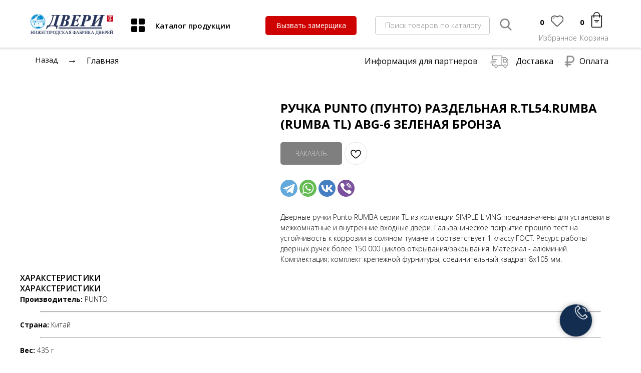

--- FILE ---
content_type: text/html; charset=UTF-8
request_url: https://tsdveri.ru/catalog/tproduct/540620404-549187345681-ruchka-punto-punto-razdelnaya-rtl54rumba
body_size: 89297
content:
<!DOCTYPE html> <html> <head> <meta charset="utf-8" /> <meta http-equiv="Content-Type" content="text/html; charset=utf-8" /> <meta name="viewport" content="width=device-width, initial-scale=1.0" /> <!--metatextblock-->
<title>Ручка Punto (Пунто) раздельная R.TL54.RUMBA (RUMBA TL) ABG-6 зеленая бронза</title>
<meta name="description" content="">
<meta name="keywords" content="">
<meta property="og:title" content="Ручка Punto (Пунто) раздельная R.TL54.RUMBA (RUMBA TL) ABG-6 зеленая бронза" />
<meta property="og:description" content="" />
<meta property="og:type" content="website" />
<meta property="og:url" content="https://tsdveri.ru/catalog/tproduct/540620404-549187345681-ruchka-punto-punto-razdelnaya-rtl54rumba" />
<meta property="og:image" content="https://static.tildacdn.com/stor6634-3439-4634-a533-316433623233/34990090.png" />
<link rel="canonical" href="https://tsdveri.ru/catalog/tproduct/540620404-549187345681-ruchka-punto-punto-razdelnaya-rtl54rumba" />
<!--/metatextblock--> <meta name="format-detection" content="telephone=no" /> <meta http-equiv="x-dns-prefetch-control" content="on"> <link rel="dns-prefetch" href="https://ws.tildacdn.com"> <link rel="dns-prefetch" href="https://static.tildacdn.com"> <link rel="shortcut icon" href="https://static.tildacdn.com/tild3338-3437-4165-a163-643131366330/favicon.ico" type="image/x-icon" /> <!-- Assets --> <script src="https://neo.tildacdn.com/js/tilda-fallback-1.0.min.js" async charset="utf-8"></script> <link rel="stylesheet" href="https://static.tildacdn.com/css/tilda-grid-3.0.min.css" type="text/css" media="all" onerror="this.loaderr='y';"/> <link rel="stylesheet" href="https://static.tildacdn.com/ws/project6086748/tilda-blocks-page31926324.min.css?t=1748522468" type="text/css" media="all" onerror="this.loaderr='y';" /><link rel="stylesheet" href="https://static.tildacdn.com/ws/project6086748/tilda-blocks-page32455446.min.css?t=1748522468" type="text/css" media="all" onerror="this.loaderr='y';" /><link rel="stylesheet" href="https://static.tildacdn.com/ws/project6086748/tilda-blocks-page31393775.min.css?t=1748522446" type="text/css" media="all" onerror="this.loaderr='y';" /> <link rel="preconnect" href="https://fonts.gstatic.com"> <link href="https://fonts.googleapis.com/css2?family=Open+Sans:wght@300..800&subset=latin,cyrillic" rel="stylesheet"> <link rel="stylesheet" href="https://static.tildacdn.com/css/tilda-animation-2.0.min.css" type="text/css" media="all" onerror="this.loaderr='y';" /> <link rel="stylesheet" href="https://static.tildacdn.com/css/tilda-popup-1.1.min.css" type="text/css" media="print" onload="this.media='all';" onerror="this.loaderr='y';" /> <noscript><link rel="stylesheet" href="https://static.tildacdn.com/css/tilda-popup-1.1.min.css" type="text/css" media="all" /></noscript> <link rel="stylesheet" href="https://static.tildacdn.com/css/tilda-slds-1.4.min.css" type="text/css" media="print" onload="this.media='all';" onerror="this.loaderr='y';" /> <noscript><link rel="stylesheet" href="https://static.tildacdn.com/css/tilda-slds-1.4.min.css" type="text/css" media="all" /></noscript> <link rel="stylesheet" href="https://static.tildacdn.com/css/tilda-catalog-1.1.min.css" type="text/css" media="print" onload="this.media='all';" onerror="this.loaderr='y';" /> <noscript><link rel="stylesheet" href="https://static.tildacdn.com/css/tilda-catalog-1.1.min.css" type="text/css" media="all" /></noscript> <link rel="stylesheet" href="https://static.tildacdn.com/css/tilda-forms-1.0.min.css" type="text/css" media="all" onerror="this.loaderr='y';" /> <link rel="stylesheet" href="https://static.tildacdn.com/css/tilda-cart-1.0.min.css" type="text/css" media="all" onerror="this.loaderr='y';" /> <link rel="stylesheet" href="https://static.tildacdn.com/css/tilda-delivery-1.0.min.css" type="text/css" media="print" onload="this.media='all';" onerror="this.loaderr='y';" /> <noscript><link rel="stylesheet" href="https://static.tildacdn.com/css/tilda-delivery-1.0.min.css" type="text/css" media="all" /></noscript> <link rel="stylesheet" href="https://static.tildacdn.com/css/tilda-wishlist-1.0.min.css" type="text/css" media="all" onerror="this.loaderr='y';" /> <link rel="stylesheet" href="https://static.tildacdn.com/css/tilda-zoom-2.0.min.css" type="text/css" media="print" onload="this.media='all';" onerror="this.loaderr='y';" /> <noscript><link rel="stylesheet" href="https://static.tildacdn.com/css/tilda-zoom-2.0.min.css" type="text/css" media="all" /></noscript> <link rel="stylesheet" href="https://fonts.googleapis.com/css2?family=Raleway:wght@100;200;400;500;700;900&display=swap" type="text/css" /> <link rel="stylesheet" type="text/css" href="/custom.css?t=1748522446"> <script nomodule src="https://static.tildacdn.com/js/tilda-polyfill-1.0.min.js" charset="utf-8"></script> <script type="text/javascript">function t_onReady(func) {if(document.readyState!='loading') {func();} else {document.addEventListener('DOMContentLoaded',func);}}
function t_onFuncLoad(funcName,okFunc,time) {if(typeof window[funcName]==='function') {okFunc();} else {setTimeout(function() {t_onFuncLoad(funcName,okFunc,time);},(time||100));}}function t_throttle(fn,threshhold,scope) {return function() {fn.apply(scope||this,arguments);};}function t396_initialScale(t){t=document.getElementById("rec"+t);if(t){t=t.querySelector(".t396__artboard");if(t){var e,r=document.documentElement.clientWidth,a=[];if(i=t.getAttribute("data-artboard-screens"))for(var i=i.split(","),l=0;l<i.length;l++)a[l]=parseInt(i[l],10);else a=[320,480,640,960,1200];for(l=0;l<a.length;l++){var n=a[l];n<=r&&(e=n)}var o="edit"===window.allrecords.getAttribute("data-tilda-mode"),d="center"===t396_getFieldValue(t,"valign",e,a),c="grid"===t396_getFieldValue(t,"upscale",e,a),s=t396_getFieldValue(t,"height_vh",e,a),u=t396_getFieldValue(t,"height",e,a),g=!!window.opr&&!!window.opr.addons||!!window.opera||-1!==navigator.userAgent.indexOf(" OPR/");if(!o&&d&&!c&&!s&&u&&!g){for(var _=parseFloat((r/e).toFixed(3)),f=[t,t.querySelector(".t396__carrier"),t.querySelector(".t396__filter")],l=0;l<f.length;l++)f[l].style.height=Math.floor(parseInt(u,10)*_)+"px";t396_scaleInitial__getElementsToScale(t).forEach(function(t){t.style.zoom=_})}}}}function t396_scaleInitial__getElementsToScale(t){return t?Array.prototype.slice.call(t.children).filter(function(t){return t&&(t.classList.contains("t396__elem")||t.classList.contains("t396__group"))}):[]}function t396_getFieldValue(t,e,r,a){var i=a[a.length-1],l=r===i?t.getAttribute("data-artboard-"+e):t.getAttribute("data-artboard-"+e+"-res-"+r);if(!l)for(var n=0;n<a.length;n++){var o=a[n];if(!(o<=r)&&(l=o===i?t.getAttribute("data-artboard-"+e):t.getAttribute("data-artboard-"+e+"-res-"+o)))break}return l}</script> <script src="https://static.tildacdn.com/js/jquery-1.10.2.min.js" charset="utf-8" onerror="this.loaderr='y';"></script> <script src="https://static.tildacdn.com/js/tilda-scripts-3.0.min.js" charset="utf-8" defer onerror="this.loaderr='y';"></script> <script src="https://static.tildacdn.com/ws/project6086748/tilda-blocks-page31926324.min.js?t=1748522468" onerror="this.loaderr='y';"></script><script src="https://static.tildacdn.com/ws/project6086748/tilda-blocks-page32455446.min.js?t=1748522468" onerror="this.loaderr='y';"></script><script src="https://static.tildacdn.com/ws/project6086748/tilda-blocks-page31393775.min.js?t=1748522446" charset="utf-8" onerror="this.loaderr='y';"></script> <script src="https://static.tildacdn.com/js/tilda-lazyload-1.0.min.js" charset="utf-8" async onerror="this.loaderr='y';"></script> <script src="https://static.tildacdn.com/js/tilda-animation-2.0.min.js" charset="utf-8" async onerror="this.loaderr='y';"></script> <script src="https://static.tildacdn.com/js/tilda-zero-1.1.min.js" charset="utf-8" async onerror="this.loaderr='y';"></script> <script src="https://static.tildacdn.com/js/hammer.min.js" charset="utf-8" async onerror="this.loaderr='y';"></script> <script src="https://static.tildacdn.com/js/tilda-slds-1.4.min.js" charset="utf-8" async onerror="this.loaderr='y';"></script> <script src="https://static.tildacdn.com/js/tilda-products-1.0.min.js" charset="utf-8" async onerror="this.loaderr='y';"></script> <script src="https://static.tildacdn.com/js/tilda-catalog-1.1.min.js" charset="utf-8" async onerror="this.loaderr='y';"></script> <script src="https://static.tildacdn.com/js/tilda-forms-1.0.min.js" charset="utf-8" async onerror="this.loaderr='y';"></script> <script src="https://static.tildacdn.com/js/tilda-cart-1.0.min.js" charset="utf-8" async onerror="this.loaderr='y';"></script> <script src="https://static.tildacdn.com/js/tilda-widget-positions-1.0.min.js" charset="utf-8" async onerror="this.loaderr='y';"></script> <script src="https://static.tildacdn.com/js/tilda-delivery-1.0.min.js" charset="utf-8" async onerror="this.loaderr='y';"></script> <script src="https://static.tildacdn.com/js/tilda-wishlist-1.0.min.js" charset="utf-8" async onerror="this.loaderr='y';"></script> <script src="https://static.tildacdn.com/js/tilda-popup-1.0.min.js" charset="utf-8" async onerror="this.loaderr='y';"></script> <script src="https://static.tildacdn.com/js/tilda-zero-forms-1.0.min.js" charset="utf-8" async onerror="this.loaderr='y';"></script> <script src="https://static.tildacdn.com/js/tilda-animation-sbs-1.0.min.js" charset="utf-8" async onerror="this.loaderr='y';"></script> <script src="https://static.tildacdn.com/js/tilda-zoom-2.0.min.js" charset="utf-8" async onerror="this.loaderr='y';"></script> <script src="https://static.tildacdn.com/js/tilda-zero-scale-1.0.min.js" charset="utf-8" async onerror="this.loaderr='y';"></script> <script src="https://static.tildacdn.com/js/tilda-events-1.0.min.js" charset="utf-8" async onerror="this.loaderr='y';"></script> <!-- nominify begin --><!-- ANNEXX --> <!-- Кнопки ПОДЕЛИТЬСЯ от Яндекс --> <style> .ya-share2__list { padding: 0 !important; } .ya-share2__container_size_m .ya-share2__badge .ya-share2__icon { height: /*!sizeD!*/34px !important;/*!/sizeD!*/ width: /*!sizeD!*/34px !important;/*!/sizeD!*/ background-size: /*!sizeD!*/34px !important;/*!/sizeD!*/ } @media screen and (max-width: 960px) { .ya-share2__container_size_m .ya-share2__badge .ya-share2__icon { height: /*!sizeM!*/34px !important;/*!/sizeM!*/ width: /*!sizeM!*/34px !important;/*!/sizeM!*/ background-size: /*!sizeM!*/34px !important;/*!/sizeM!*/ } } </style> <script> if (location.href.indexOf('tproduct') > -1) { $.ajaxSetup({ cache: true }); $(function() { let facebook = /*!facebook!*/""/*!/facebook!*/, facebookBG = /*!facebookBG!*/'background-color: rgba(59, 89, 152, 1) !important;'/*!/facebookBG!*/, telegram = /*!telegram!*/"telegram"/*!/telegram!*/, telegramBG = /*!telegramBG!*/'background-color: rgba(100, 169, 220, 1) !important;'/*!/telegramBG!*/, whatsapp = /*!whatsapp!*/"whatsapp"/*!/whatsapp!*/, whatsappBG = /*!whatsappBG!*/'background-color: rgba(101, 188, 84, 1) !important;'/*!/whatsappBG!*/, twitter = /*!twitter!*/""/*!/twitter!*/, twitterBG = /*!twitterBG!*/'background-color: rgba(0, 172, 237, 1) !important;'/*!/twitterBG!*/, vkontakte = /*!vkontakte!*/"vkontakte"/*!/vkontakte!*/, vkontakteBG = /*!vkontakteBG!*/'background-color: rgba(70, 128, 194, 1) !important;'/*!/vkontakteBG!*/, viber = /*!viber!*/"viber"/*!/viber!*/, viberBG = /*!viberBG!*/'background-color: rgba(123, 81, 157, 1) !important;'/*!/viberBG!*/, odnoklassniki = /*!odnoklassniki!*/""/*!/odnoklassniki!*/, odnoklassnikiBG = /*!odnoklassnikiBG!*/'background-color: rgba(235, 114, 46, 1) !important;'/*!/odnoklassnikiBG!*/, pinterest = /*!pinterest!*/""/*!/pinterest!*/, pinterestBG = /*!pinterestBG!*/'background-color: rgba(194, 7, 36, 1) !important;'/*!/pinterestBG!*/, skype = /*!skype!*/""/*!/skype!*/, skypeBG = /*!skypeBG!*/'background-color: rgba(0, 175, 240, 1) !important;'/*!/skypeBG!*/, moimir = /*!moimir!*/""/*!/moimir!*/, moimirBG = /*!moimirBG!*/'background-color: rgba(22, 141, 226, 1) !important;'/*!/moimirBG!*/, pocket = /*!pocket!*/""/*!/pocket!*/, pocketBG = /*!pocketBG!*/'background-color: rgba(238, 64, 86, 1) !important;'/*!/pocketBG!*/, moreBG = /*!moreBG!*/'background-color: rgba(231,231,231,1) !important;'/*!/moreBG!*/, reddit = /*!reddit!*/""/*!/reddit!*/, redditBG = /*!redditBG!*/'background-color: rgba(255, 69, 0, 1) !important;'/*!/redditBG!*/, arrSocial = [facebook,telegram,whatsapp,twitter,vkontakte,viber,odnoklassniki,pinterest,skype,moimir,pocket,reddit].filter(function(e) {return e}).join(","), shape = /*!shape!*/'round'/*!/shape!*/, limitIcon = /*!limitIcon!*/4/*!/limitIcon!*/, lang = /*!lang!*/'ru'/*!/lang!*/, descrCheckbox = /*!descr!*/true/*!/descr!*/, hashtag = /*!hashtag!*/''/*!/hashtag!*/, topMargin = /*!topMargin!*/5/*!/topMargin!*/, bottomMargin = /*!bottomMargin!*/5/*!/bottomMargin!*/, colorIconBW = /*!colorIconBW!*/'white'/*!/colorIconBW!*/; if (!arrSocial) return; hashtag = hashtag.length ? hashtag.split('..').map(function(e) {return e.trim()}).filter(function(e) {return e}).join(',') : ""; lang = lang === "auto" ? [(window.navigator ? (window.navigator.language || window.navigator.systemLanguage || window.navigator.userLanguage) : "ru").slice(0, 2).toLowerCase()].filter(function(e) { return ['az','be','en','hy','ka','kk','ro','ru','tr','tt','uk','uz'].some(function(el) { return e === el})})[0] : lang; let $popup = $('.js-store-product'), paste = /*!paste!*/'.t-store__prod-popup__btn-wrapper'/*!/paste!*/; function html(title, image, descr, hashtag) { title = (title + ( descrCheckbox && descr ? ' / ' + descr : '')).slice(0,700); twitterDescr = replaceDouble(title ? ' data-title:twitter="' + title.slice(0,252) + (title.length >= 255 ? '...' : '') + '"' : ''); title = replaceDouble(title ? ' data-title="' + title + '"' : ''); pinterestImage = image; image = replaceDouble(image ? ' data-image="' + image + '"' : ''); hashtag = replaceDouble(hashtag ? ' data-hashtags:twitter="' + hashtag + '"' : ''); return '<div class="ya-share2" data-curtain data-lang="' + lang + '" ' + (replaceDouble(limitIcon ? "data-limit=" + limitIcon : "data-limit=0 data-more-button-type='short'")) + ' data-services="' + arrSocial + '" data-shape="' + (shape === "normal" ? "normal" : "round") + '"' + (replaceDouble(pinterestImage ? ' data-image:pinterest="' + pinterestImage + '"' : '')) + title + image + twitterDescr + hashtag + '></div>' } function replaceDouble(el) { return el.replace(/""/g,'"') } $('head').append((function() { let html = '<style>'; html += '.ya-share2_inited {margin-top:' + topMargin + 'px; margin-bottom:' + bottomMargin + 'px;}'; html += '.ya-share2__item_service_facebook [class$="badge"] {' + facebookBG + '}'; html += '.ya-share2__item_service_telegram [class$="badge"] {' + telegramBG + '}'; html += '.ya-share2__item_service_whatsapp [class$="badge"] {' + whatsappBG + '}'; html += '.ya-share2__item_service_twitter [class$="badge"] {' + twitterBG + '}'; html += '.ya-share2__item_service_vkontakte [class$="badge"] {' + vkontakteBG + '}'; html += '.ya-share2__item_service_viber [class$="badge"] {' + viberBG + '}'; html += '.ya-share2__item_service_odnoklassniki [class$="badge"] {' + odnoklassnikiBG + '}'; html += '.ya-share2__item_service_pinterest [class$="badge"] {' + pinterestBG + '}'; html += '.ya-share2__item_service_skype [class$="badge"] {' + skypeBG + '}'; html += '.ya-share2__item_service_moimir [class$="badge"] {' + moimirBG + '}'; html += '.ya-share2__item_service_pocket [class$="badge"] {' + pocketBG + '}'; html += '.ya-share2__item_service_reddit [class$="badge"] {' + redditBG + '}'; html += limitIcon ? '.ya-share2__item_more .ya-share2__link_more .ya-share2__badge, .ya-share2__link_more-button-type_short {' + moreBG + '}' : '.ya-share2__link_more-button-type_short {' + moreBG + '}'; if (shape === "normal") html += '.ya-share2__container_mobile .ya-share2__badge, .ya-share2__item_more.ya-share2__item_has-pretty-view .ya-share2__link_more {border-radius: 4px !important;}'; if (colorIconBW !== "white") { let fbbl = "data:image/svg+xml,%3Csvg viewBox='0 0 24 24' xmlns='http://www.w3.org/2000/svg'%3E%3Cpath d='M13.423 20v-7.298h2.464l.369-2.845h-2.832V8.042c0-.824.23-1.385 1.417-1.385h1.515V4.111A20.255 20.255 0 0014.148 4c-2.183 0-3.678 1.326-3.678 3.76v2.097H8v2.845h2.47V20h2.953z' fill='%23000' fill-rule='evenodd'/%3E%3C/svg%3E", tgbl = "data:image/svg+xml,%3Csvg viewBox='0 0 24 24' xmlns='http://www.w3.org/2000/svg'%3E%3Cpath d='M18.92 6.089L4.747 11.555c-.967.388-.962.928-.176 1.168l3.534 1.104 1.353 4.146c.164.454.083.634.56.634.368 0 .53-.168.736-.368.13-.127.903-.88 1.767-1.719l3.677 2.717c.676.373 1.165.18 1.333-.628l2.414-11.374c.247-.99-.378-1.44-1.025-1.146zM8.66 13.573l7.967-5.026c.398-.242.763-.112.463.154l-6.822 6.155-.265 2.833-1.343-4.116z' fill='%23000' fill-rule='evenodd'/%3E%3C/svg%3E", wabl = "data:image/svg+xml,%3Csvg viewBox='0 0 24 24' xmlns='http://www.w3.org/2000/svg'%3E%3Cpath d='M20 11.794c0 4.304-3.517 7.794-7.855 7.794a7.87 7.87 0 01-3.796-.97L4 20l1.418-4.182a7.714 7.714 0 01-1.127-4.024C4.29 7.489 7.807 4 12.145 4S20 7.49 20 11.794zm-7.855-6.553c-3.641 0-6.603 2.94-6.603 6.553A6.48 6.48 0 006.8 15.636l-.825 2.433 2.537-.806a6.6 6.6 0 003.633 1.084c3.642 0 6.604-2.94 6.604-6.553s-2.962-6.553-6.604-6.553zm3.967 8.348c-.049-.08-.177-.128-.37-.223-.192-.095-1.139-.558-1.315-.621-.177-.064-.305-.096-.434.095a10.92 10.92 0 01-.61.749c-.112.128-.224.143-.416.048-.193-.096-.813-.297-1.549-.948a5.76 5.76 0 01-1.07-1.323c-.113-.191-.013-.295.084-.39.086-.086.192-.223.289-.334.096-.112.128-.191.192-.319s.032-.239-.016-.335c-.048-.095-.433-1.035-.594-1.418-.16-.382-.32-.318-.433-.318-.112 0-.24-.016-.369-.016a.71.71 0 00-.513.239c-.177.19-.674.653-.674 1.593s.69 1.848.786 1.976c.096.127 1.332 2.119 3.289 2.884 1.958.764 1.958.51 2.31.477.353-.031 1.14-.461 1.3-.908.16-.446.16-.829.113-.908z' fill='%23000' fill-rule='evenodd'/%3E%3C/svg%3E", twbl = "data:image/svg+xml,%3Csvg viewBox='0 0 24 24' xmlns='http://www.w3.org/2000/svg'%3E%3Cpath d='M20 7.539a6.56 6.56 0 01-1.885.517 3.294 3.294 0 001.443-1.816 6.575 6.575 0 01-2.085.796 3.283 3.283 0 00-5.593 2.994A9.32 9.32 0 015.114 6.6a3.28 3.28 0 001.016 4.382 3.274 3.274 0 01-1.487-.41v.041a3.285 3.285 0 002.633 3.218 3.305 3.305 0 01-1.482.056 3.286 3.286 0 003.066 2.28A6.585 6.585 0 014 17.524 9.291 9.291 0 009.032 19c6.038 0 9.34-5 9.34-9.337 0-.143-.004-.285-.01-.425A6.672 6.672 0 0020 7.538z' fill='%23000' fill-rule='evenodd'/%3E%3C/svg%3E", vkbl = "data:image/svg+xml,%3Csvg viewBox='0 0 24 24' xmlns='http://www.w3.org/2000/svg'%3E%3Cpath d='M19.623 7.66c.12-.372 0-.643-.525-.643h-1.745c-.44 0-.644.237-.763.491 0 0-.898 2.17-2.152 3.576-.406.406-.593.542-.813.542-.119 0-.271-.136-.271-.508V7.644c0-.44-.136-.644-.509-.644H10.1c-.27 0-.44.203-.44.407 0 .423.627.525.694 1.711v2.576c0 .559-.101.66-.322.66-.593 0-2.033-2.185-2.897-4.676-.17-.492-.339-.678-.78-.678H4.593C4.085 7 4 7.237 4 7.491c0 .458.593 2.762 2.762 5.813 1.44 2.084 3.49 3.202 5.338 3.202 1.118 0 1.254-.254 1.254-.678v-1.575c0-.509.101-.594.457-.594.254 0 .712.136 1.746 1.136 1.186 1.186 1.39 1.728 2.05 1.728h1.745c.509 0 .746-.254.61-.745-.152-.492-.728-1.203-1.474-2.05-.407-.475-1.017-1-1.203-1.255-.254-.339-.186-.474 0-.78-.017 0 2.118-3.015 2.338-4.032' fill='%23000' fill-rule='evenodd'/%3E%3C/svg%3E", vbbl = "data:image/svg+xml,%3Csvg viewBox='0 0 24 24' xmlns='http://www.w3.org/2000/svg'%3E%3Cg fill='%23000' fill-rule='evenodd'%3E%3Cpath d='M18.434 15.574c-.484-.391-1.002-.743-1.511-1.102-1.016-.718-1.945-.773-2.703.38-.426.648-1.021.677-1.644.392-1.718-.782-3.044-1.989-3.821-3.743-.344-.777-.34-1.473.465-2.022.425-.29.854-.634.82-1.268-.045-.828-2.043-3.593-2.832-3.885a1.429 1.429 0 00-.984 0C4.373 4.95 3.606 6.48 4.34 8.292c2.19 5.405 6.043 9.167 11.349 11.463.302.13.638.183.808.23 1.208.012 2.623-1.158 3.032-2.318.393-1.117-.438-1.56-1.096-2.093zM12.485 4.88c3.879.6 5.668 2.454 6.162 6.38.045.363-.09.909.426.919.538.01.408-.528.413-.89.045-3.699-3.163-7.127-6.888-7.253-.281.04-.863-.195-.9.438-.024.427.466.357.787.406z'/%3E%3Cpath d='M13.244 5.957c-.373-.045-.865-.222-.953.299-.09.546.458.49.811.57 2.395.538 3.23 1.414 3.624 3.802.057.349-.057.89.532.8.436-.066.278-.53.315-.802.02-2.293-1.936-4.38-4.329-4.669z'/%3E%3Cpath d='M13.464 7.832c-.249.006-.493.033-.585.3-.137.4.152.496.446.544.983.158 1.5.74 1.598 1.725.027.268.195.484.452.454.356-.043.389-.361.378-.664.017-1.106-1.227-2.385-2.289-2.359z'/%3E%3C/g%3E%3C/svg%3E", okbl = "data:image/svg+xml,%3Csvg viewBox='0 0 24 24' xmlns='http://www.w3.org/2000/svg'%3E%3Cpath d='M11.674 6.536a1.69 1.69 0 00-1.688 1.688c0 .93.757 1.687 1.688 1.687a1.69 1.69 0 001.688-1.687 1.69 1.69 0 00-1.688-1.688zm0 5.763a4.08 4.08 0 01-4.076-4.075 4.08 4.08 0 014.076-4.077 4.08 4.08 0 014.077 4.077 4.08 4.08 0 01-4.077 4.075zm-1.649 3.325a7.633 7.633 0 01-2.367-.98 1.194 1.194 0 011.272-2.022 5.175 5.175 0 005.489 0 1.194 1.194 0 111.272 2.022 7.647 7.647 0 01-2.367.98l2.279 2.28a1.194 1.194 0 01-1.69 1.688l-2.238-2.24-2.24 2.24a1.193 1.193 0 11-1.689-1.689l2.279-2.279' fill='%23000' fill-rule='evenodd'/%3E%3C/svg%3E", pinbl = "data:image/svg+xml,%3Csvg viewBox='0 0 24 24' xmlns='http://www.w3.org/2000/svg'%3E%3Cpath d='M6 9.742c0 1.58.599 2.986 1.884 3.51.21.087.4.003.46-.23.043-.16.144-.568.189-.738.06-.23.037-.31-.133-.512-.37-.436-.608-1.001-.608-1.802 0-2.322 1.74-4.402 4.53-4.402 2.471 0 3.829 1.508 3.829 3.522 0 2.65-1.174 4.887-2.917 4.887-.963 0-1.683-.795-1.452-1.77.276-1.165.812-2.421.812-3.262 0-.752-.405-1.38-1.24-1.38-.985 0-1.775 1.017-1.775 2.38 0 .867.293 1.454.293 1.454L8.69 16.406c-.352 1.487-.053 3.309-.028 3.492.015.11.155.136.22.054.09-.119 1.262-1.564 1.66-3.008.113-.409.647-2.526.647-2.526.32.61 1.254 1.145 2.248 1.145 2.957 0 4.964-2.693 4.964-6.298C18.4 6.539 16.089 4 12.576 4 8.204 4 6 7.13 6 9.742z' fill='%23000' fill-rule='evenodd'/%3E%3C/svg%3E", skybl = "data:image/svg+xml,%3Csvg viewBox='0 0 24 24' xmlns='http://www.w3.org/2000/svg'%3E%3Cpath d='M19.537 13.698c.115-.52.176-1.06.176-1.614 0-4.155-3.415-7.524-7.63-7.524-.444 0-.88.038-1.304.11A4.444 4.444 0 008.425 4C5.981 4 4 5.954 4 8.364c0 .805.222 1.56.608 2.207a7.428 7.428 0 00-.155 1.513c0 4.156 3.416 7.4 7.63 7.4.477 0 .944-.044 1.397-.126.623.33 1.335.642 2.092.642 2.444 0 4.425-1.953 4.425-4.364a4.3 4.3 0 00-.46-1.938zm-3.974 1.457c-.294.418-.725.747-1.293.984-.567.238-1.239.356-2.016.356-.933 0-1.702-.162-2.308-.486a2.986 2.986 0 01-1.047-.934c-.268-.39-.403-.768-.403-1.137 0-.213.08-.395.242-.547a.855.855 0 01.615-.229.76.76 0 01.512.178c.14.119.26.294.358.527.12.278.25.51.39.695.139.185.336.34.589.46.254.12.587.18 1 .18.566 0 1.027-.12 1.382-.364.354-.243.532-.547.532-.91a.919.919 0 00-.287-.702 1.88 1.88 0 00-.741-.412 13.21 13.21 0 00-1.216-.303c-.678-.146-1.247-.318-1.703-.513-.458-.196-.822-.463-1.09-.8-.269-.34-.403-.759-.403-1.26 0-.48.142-.904.426-1.275.283-.372.693-.658 1.23-.858.537-.2 1.17-.299 1.895-.299.58 0 1.082.066 1.505.198.423.133.774.309 1.053.528.28.22.484.45.612.691.13.24.194.477.194.705 0 .21-.08.4-.241.567a.8.8 0 01-.603.252c-.22 0-.386-.05-.5-.151-.114-.101-.237-.266-.37-.495a2.27 2.27 0 00-.618-.768c-.241-.184-.627-.276-1.16-.276-.494 0-.893.1-1.196.3-.303.199-.455.44-.455.72 0 .173.053.324.155.45.103.128.245.235.426.326.18.091.363.162.547.214.185.052.49.126.916.225a15.47 15.47 0 011.446.38c.432.138.8.307 1.103.503.302.198.54.45.709.752.17.302.255.673.255 1.111 0 .525-.148.998-.442 1.417z' fill='%23000' fill-rule='evenodd'/%3E%3C/svg%3E", mirbl = "data:image/svg+xml,%3Csvg viewBox='0 0 24 24' xmlns='http://www.w3.org/2000/svg'%3E%3Cpath d='M19.537 13.698c.115-.52.176-1.06.176-1.614 0-4.155-3.415-7.524-7.63-7.524-.444 0-.88.038-1.304.11A4.444 4.444 0 008.425 4C5.981 4 4 5.954 4 8.364c0 .805.222 1.56.608 2.207a7.428 7.428 0 00-.155 1.513c0 4.156 3.416 7.4 7.63 7.4.477 0 .944-.044 1.397-.126.623.33 1.335.642 2.092.642 2.444 0 4.425-1.953 4.425-4.364a4.3 4.3 0 00-.46-1.938zm-3.974 1.457c-.294.418-.725.747-1.293.984-.567.238-1.239.356-2.016.356-.933 0-1.702-.162-2.308-.486a2.986 2.986 0 01-1.047-.934c-.268-.39-.403-.768-.403-1.137 0-.213.08-.395.242-.547a.855.855 0 01.615-.229.76.76 0 01.512.178c.14.119.26.294.358.527.12.278.25.51.39.695.139.185.336.34.589.46.254.12.587.18 1 .18.566 0 1.027-.12 1.382-.364.354-.243.532-.547.532-.91a.919.919 0 00-.287-.702 1.88 1.88 0 00-.741-.412 13.21 13.21 0 00-1.216-.303c-.678-.146-1.247-.318-1.703-.513-.458-.196-.822-.463-1.09-.8-.269-.34-.403-.759-.403-1.26 0-.48.142-.904.426-1.275.283-.372.693-.658 1.23-.858.537-.2 1.17-.299 1.895-.299.58 0 1.082.066 1.505.198.423.133.774.309 1.053.528.28.22.484.45.612.691.13.24.194.477.194.705 0 .21-.08.4-.241.567a.8.8 0 01-.603.252c-.22 0-.386-.05-.5-.151-.114-.101-.237-.266-.37-.495a2.27 2.27 0 00-.618-.768c-.241-.184-.627-.276-1.16-.276-.494 0-.893.1-1.196.3-.303.199-.455.44-.455.72 0 .173.053.324.155.45.103.128.245.235.426.326.18.091.363.162.547.214.185.052.49.126.916.225a15.47 15.47 0 011.446.38c.432.138.8.307 1.103.503.302.198.54.45.709.752.17.302.255.673.255 1.111 0 .525-.148.998-.442 1.417z' fill='%23000' fill-rule='evenodd'/%3E%3C/svg%3E", pokbl = "data:image/svg+xml,%3Csvg viewBox='0 0 24 24' xmlns='http://www.w3.org/2000/svg'%3E%3Cpath d='M17.9 5c1.159 0 2.1.948 2.1 2.117v5.862c0 .108-.008.215-.024.32.016.156.024.314.024.473 0 3.36-3.582 6.085-8 6.085s-8-2.724-8-6.085c0-.159.008-.317.024-.473a2.148 2.148 0 01-.024-.32V7.117C4 5.948 4.94 5 6.1 5h11.8zM8.596 9.392L12 12.795l3.404-3.403a1.063 1.063 0 011.502 1.502l-4.132 4.131c-.21.21-.486.314-.76.311a1.062 1.062 0 01-.788-.31l-4.132-4.132a1.063 1.063 0 011.502-1.502z' fill='%23000' fill-rule='evenodd'/%3E%3C/svg%3E", rdbl = "data:image/svg+xml,%3Csvg viewBox='0 0 24 24' xmlns='http://www.w3.org/2000/svg'%3E%3Cpath d='M16.542 10.63c-1.105-.636-2.494-1.033-4.025-1.118l.808-2.393 2.182.637c0 .963.78 1.742 1.743 1.742.964 0 1.758-.779 1.758-1.742C19.008 6.78 18.214 6 17.25 6c-.609 0-1.148.326-1.459.793l-2.65-.764a.482.482 0 00-.61.311l-1.063 3.172c-1.516.085-2.905.482-4.01 1.119a1.987 1.987 0 00-1.46-.623A1.995 1.995 0 004 12.004c0 .75.425 1.403 1.035 1.742-.029.17-.043.34-.043.51 0 2.62 3.146 4.744 7.015 4.744 3.855 0 7-2.124 7-4.744 0-.17-.013-.34-.042-.51A1.974 1.974 0 0020 12.004a1.995 1.995 0 00-1.998-1.996 2.01 2.01 0 00-1.46.623zM9.499 12.5a1.01 1.01 0 011.006 1.006.998.998 0 01-1.006.991.986.986 0 01-.992-.991.997.997 0 01.992-1.006zm5.002 0a.998.998 0 00-.992 1.006c0 .552.44.991.992.991a.998.998 0 001.006-.991 1.01 1.01 0 00-1.006-1.006zm-5.3 3.597a.484.484 0 01-.085-.694c.156-.226.482-.255.694-.085.567.44 1.474.68 2.197.68.709 0 1.616-.24 2.197-.68a.484.484 0 01.694.085.496.496 0 01-.085.694c-.737.58-1.885.907-2.806.907-.935 0-2.07-.326-2.806-.907zm8.05-7.59a.757.757 0 01-.752-.75c0-.426.34-.752.751-.752s.752.326.752.751c0 .41-.34.75-.752.75z' fill='%23000' fill-rule='evenodd'/%3E%3C/svg%3E", morebl = "data:image/svg+xml,%3Csvg width='16' height='16' fill='none' xmlns='http://www.w3.org/2000/svg'%3E%3Cpath fill-rule='evenodd' clip-rule='evenodd' d='M1 8a1.5 1.5 0 113 0 1.5 1.5 0 01-3 0zm5.5 0a1.5 1.5 0 113 0 1.5 1.5 0 01-3 0zm7-1.5a1.5 1.5 0 100 3 1.5 1.5 0 000-3z' fill='%23000'/%3E%3C/svg%3E"; more2bl = "[data-uri]"; html += '.ya-share2__item_service_facebook .ya-share2__icon { background-image: url("' + fbbl + '") !important;}'; html += '.ya-share2__item_service_telegram .ya-share2__icon { background-image: url("' + tgbl + '") !important;}'; html += '.ya-share2__item_service_whatsapp .ya-share2__icon { background-image: url("' + wabl + '") !important;}'; html += '.ya-share2__item_service_twitter .ya-share2__icon { background-image: url("' + twbl + '") !important;}'; html += '.ya-share2__item_service_vkontakte .ya-share2__icon { background-image: url("' + vkbl + '") !important;}'; html += '.ya-share2__item_service_viber .ya-share2__icon { background-image: url("' + vbbl + '") !important;}'; html += '.ya-share2__item_service_odnoklassniki .ya-share2__icon { background-image: url("' + okbl + '") !important;}'; html += '.ya-share2__item_service_pinterest .ya-share2__icon { background-image: url("' + pinbl + '") !important;}'; html += '.ya-share2__item_service_skype .ya-share2__icon { background-image: url("' + skybl + '") !important;}'; html += '.ya-share2__item_service_moimir .ya-share2__icon { background-image: url("' + mirbl + '") !important;}'; html += '.ya-share2__item_service_pocket .ya-share2__icon { background-image: url("' + pokbl + '") !important;}'; html += '.ya-share2__item_service_reddit .ya-share2__icon { background-image: url("' + rdbl + '") !important;}'; html += '.ya-share2__item_more .ya-share2__icon_more { background-image: url("' + morebl + '") !important;}'; html += '.ya-share2__item_more.ya-share2__item_has-pretty-view .ya-share2__icon_more { background-image: url("' + more2bl + '") !important;}'; } else { let morebl = "data:image/svg+xml,%3Csvg width='16' height='16' fill='none' xmlns='http://www.w3.org/2000/svg'%3E%3Cpath fill-rule='evenodd' clip-rule='evenodd' d='M1 8a1.5 1.5 0 113 0 1.5 1.5 0 01-3 0zm5.5 0a1.5 1.5 0 113 0 1.5 1.5 0 01-3 0zm7-1.5a1.5 1.5 0 100 3 1.5 1.5 0 000-3z' fill='%23FFF'/%3E%3C/svg%3E", more2bl = "[data-uri]"; html += '.ya-share2__item_more .ya-share2__icon_more { background-image: url("' + morebl + '") !important;}'; html += '.ya-share2__item_more.ya-share2__item_has-pretty-view .ya-share2__icon_more { background-image: url("' + more2bl + '") !important;}'; } return html += '</style>'; }())); let title = $popup.find('.t-store__prod-popup__name').text().trim(), descr = $popup.find('.js-store-prod-all-text').text().trim(), image = $popup.find('.t-slds__item_active .t-slds__bgimg').data('original'); if (paste === ".t-store__prod-popup__title-wrapper .js-store-prod-name") { $popup.find(paste).after(html(title,image,descr, hashtag)); } else if (paste === ".js-store-price-wrapper") { $popup.find(paste).before(html(title,image,descr, hashtag)); } else if (paste === ".t-store__prod-popup__btn-wrapper") { $popup.find(paste).after(html(title,image,descr, hashtag)); } $.getScript('https://yastatic.net/share2/share.js'); }) } </script> <!-- ANNEXX конец кода --> <script>
var metricsFn = function () {
	console.log(ActiveScore.timer);
	console.log(ActiveScore.need);
	var c1 = this.getCookie(this.cookieName);
	console.log(c1);
	if (ActiveScore.timer >= ActiveScore.need) {
		console.log("событие отправилось");
		/* Тут перечислять все что нужно будет вызвать по достижению цели */
		ym(47407759, "reachGoal", "60sec");
		/* Тут перечислять все что нужно будет вызвать по достижению цели */
	}
};

var ActiveScore = {
	/* Настройки которые надо менять */
	need: 60, // секунды
	checkTime: 10, // секунды. период проверки
	loop: false, // Повторять набор?
	/* Настройки которые надо менять */

	cookieName: "60sec_ap",
	sendFn: null,
	parts: 0,
	active_parts: 0,
	timer: 0,
	events: [
		"touchmove",
		"blur",
		"focus",
		"focusin",
		"focusout",
		"load",
		"resize",
		"scroll",
		"unload",
		"click",
		"dblclick",
		"mousedown",
		"mouseup",
		"mousemove",
		"mouseover",
		"mouseout",
		"mouseenter",
		"mouseleave",
		"change",
		"select",
		"submit",
		"keydown",
		"keypress",
		"keyup",
		"error",
	],

	setEvents: function () {
		for (var index = 0; index < this.events.length; index++) {
			var eName = this.events[index];
			window.addEventListener(eName, function (e) {
				if (e.isTrusted && ActiveScore.period.events == false) {
					ActiveScore.period.events = true;
				}
			});
		}
	},

	period: {
		start: 0,
		end: 0,
		events: false,
	},

	init: function (fn) {
		this.calcParts();
		this.setEvents();
		if (this.checkCookie()) {
			this.sendFn = fn;
			this.start();
		}
	},

	calcParts: function () {
		this.parts = Math.ceil(this.need / this.checkTime);
	},

	setPeriod: function () {
		this.period.start = this.microtime();
		this.period.end = this.period.start + this.checkTime;
		this.period.events = false;
	},

	microtime: function () {
		var now = new Date().getTime() / 1000;
		var s = parseInt(now);
		return s;
	},

	start: function () {
		this.setPeriod();
		this.runPeriod();
	},

	timeoutId: null,

	checkPeriod: function () {
		if (this.period.events == true) {
			this.active_parts = this.active_parts + 1;
			// console.log('В этой секции были действия');
		} else {
			// console.log('В этой секции НЕБЫЛО действия');
		}
		this.timer = this.active_parts * this.checkTime;
		console.log(
			this.active_parts + " / " + this.parts + " [" + this.timer + "]"
		);

		if (this.checkSecs()) {
		} else {
			this.start();
		}
		this.setCookie(this.cookieName, this.active_parts);
	},

	checkSecs: function () {
		if (this.timer >= this.need) {
			this.send();
			if (this.loop == true) {
				this.timer = 0;
				this.active_parts = 0;
				return false;
			} else {
				// console.log('Завершили проверку активности');
				return true;
			}
		}
		return false;
	},

	timeoutFn: function () {
		ActiveScore.checkPeriod();
	},

	runPeriod: function () {
		this.timeoutId = setTimeout(this.timeoutFn, this.checkTime * 1000);
	},

	send: function () {
		this.setCookie(this.cookieName, this.active_parts * this.active_parts);
		this.sendFn();
	},

	checkCookie: function () {
		var c = this.getCookie(this.cookieName);

		if (c == null) {
			return true;
		} else {
			c = parseInt(c);
			if (c >= this.parts) {
				// console.log('Скрипт даже не запустился...');
				if (this.loop == true) {
					return true;
				}
				return false;
			} else {
				this.active_parts = c;
				return true;
			}
		}
	},

	setCookie: function (name, value, days) {
		var expires = "";
		if (days) {
			var date = new Date();
			date.setTime(date.getTime() + days * 24 * 60 * 60 * 1000);
			expires = "; expires=" + date.toUTCString();
		}
		document.cookie = name + "=" + (value || "") + expires + "; path=/";
	},
	getCookie: function (name) {
		var nameEQ = name + "=";
		var ca = document.cookie.split(";");
		for (var i = 0; i < ca.length; i++) {
			var c = ca[i];
			while (c.charAt(0) == " ") c = c.substring(1, c.length);
			if (c.indexOf(nameEQ) == 0) return c.substring(nameEQ.length, c.length);
		}
		return null;
	},
	eraseCookie: function (name) {
		document.cookie =
			name + "=; Path=/; Expires=Thu, 01 Jan 1970 00:00:01 GMT;";
	},
};

ActiveScore.init(metricsFn);
</script> <!-- nominify end --><script type="text/javascript">window.dataLayer=window.dataLayer||[];</script> <script type="text/javascript">(function() {if((/bot|google|yandex|baidu|bing|msn|duckduckbot|teoma|slurp|crawler|spider|robot|crawling|facebook/i.test(navigator.userAgent))===false&&typeof(sessionStorage)!='undefined'&&sessionStorage.getItem('visited')!=='y'&&document.visibilityState){var style=document.createElement('style');style.type='text/css';style.innerHTML='@media screen and (min-width: 980px) {.t-records {opacity: 0;}.t-records_animated {-webkit-transition: opacity ease-in-out .2s;-moz-transition: opacity ease-in-out .2s;-o-transition: opacity ease-in-out .2s;transition: opacity ease-in-out .2s;}.t-records.t-records_visible {opacity: 1;}}';document.getElementsByTagName('head')[0].appendChild(style);function t_setvisRecs(){var alr=document.querySelectorAll('.t-records');Array.prototype.forEach.call(alr,function(el) {el.classList.add("t-records_animated");});setTimeout(function() {Array.prototype.forEach.call(alr,function(el) {el.classList.add("t-records_visible");});sessionStorage.setItem("visited","y");},400);}
document.addEventListener('DOMContentLoaded',t_setvisRecs);}})();</script></head> <body class="t-body" style="margin:0;"> <!--allrecords--> <div id="allrecords" class="t-records" data-product-page="y" data-hook="blocks-collection-content-node" data-tilda-project-id="6086748" data-tilda-page-id="31393775" data-tilda-page-alias="catalog" data-tilda-formskey="d462e3db849c222e80f4681916086748" data-tilda-lazy="yes" data-tilda-root-zone="com" data-tilda-project-headcode="yes">
<div id="rec523635569" class="r t-rec" style="" data-animationappear="off" data-record-type="1002"> <script>t_onReady(function() {setTimeout(function() {t_onFuncLoad('twishlist__init',function() {twishlist__init('523635569');});},500);var rec=document.querySelector('#rec523635569');if(!rec) return;var userAgent=navigator.userAgent.toLowerCase();var isAndroid=userAgent.indexOf('android')!==-1;var body=document.body;if(!body) return;var isScrollablefFix=body.classList.contains('t-body_scrollable-fix-for-android');if(isAndroid&&!isScrollablefFix) {body.classList.add('t-body_scrollable-fix-for-android');document.head.insertAdjacentHTML('beforeend','<style>@media screen and (max-width: 560px) {\n.t-body_scrollable-fix-for-android {\noverflow: visible !important;\n}\n}\n</style>');console.log('Android css fix was inited');};if(userAgent.indexOf('instagram')!==-1&&userAgent.indexOf('iphone')!==-1) {body.style.position='relative';}
var wishlistWindow=rec.querySelector('.t1002__wishlistwin');var currentMode=document.querySelector('.t-records').getAttribute('data-tilda-mode');if(wishlistWindow&&currentMode!=='edit'&&currentMode!=='preview') {wishlistWindow.addEventListener('scroll',t_throttle(function() {if(window.lazy==='y'||document.querySelector('#allrecords').getAttribute('data-tilda-lazy')==='yes') {t_onFuncLoad('t_lazyload_update',function() {t_lazyload_update();});}},500));}});</script> <div class="t1002" data-wishlist-hook="#showfavorites" data-wishlistbtn-pos="picture" data-project-currency="р." data-project-currency-side="r" data-project-currency-sep="," data-project-currency-code="RUB"> <div class="t1002__wishlisticon t1002__wishlisticon_sm" style=""> <div class="t1002__wishlisticon-wrapper"> <div class="t1002__wishlisticon-imgwrap"> <svg role="img" width="41" height="35" viewBox="0 0 41 35" fill="none" xmlns="http://www.w3.org/2000/svg" class="t1002__wishlisticon-img"> <path d="M39.9516 11.9535C39.9516 22.5416 20.4993 33.8088 20.4993 33.8088C20.4993 33.8088 1.04688 22.5416 1.04688 11.9535C1.04688 -2.42254 20.4993 -2.2284 20.4993 10.4239C20.4993 -2.2284 39.9516 -2.03914 39.9516 11.9535Z" stroke-width="1.5" stroke-linejoin="round"/> </svg> </div> <div class="t1002__wishlisticon-counter js-wishlisticon-counter"></div> </div> </div> <div class="t1002__wishlistwin" style="display:none"> <div class="t1002__wishlistwin-content"> <div class="t1002__close t1002__wishlistwin-close"> <button type="button" class="t1002__close-button t1002__wishlistwin-close-wrapper" aria-label="Закрыть вишлист"> <svg role="presentation" class="t1002__wishlistwin-close-icon" width="23px" height="23px" viewBox="0 0 23 23" version="1.1" xmlns="http://www.w3.org/2000/svg" xmlns:xlink="http://www.w3.org/1999/xlink"> <g stroke="none" stroke-width="1" fill="#000" fill-rule="evenodd"> <rect transform="translate(11.313708, 11.313708) rotate(-45.000000) translate(-11.313708, -11.313708) " x="10.3137085" y="-3.6862915" width="2" height="30"></rect> <rect transform="translate(11.313708, 11.313708) rotate(-315.000000) translate(-11.313708, -11.313708) " x="10.3137085" y="-3.6862915" width="2" height="30"></rect> </g> </svg> </button> </div> <div class="t1002__wishlistwin-top"> <div class="t1002__wishlistwin-heading t-name t-name_xl"></div> </div> <div class="t1002__wishlistwin-products"></div> </div> </div> </div> <style>.t1002__addBtn:not(.t-popup .t1002__addBtn):not(.t-store__product-snippet .t1002__addBtn){}.t1002__addBtn{border-radius:30px;}.t1002__addBtn svg path{}</style> <style>@media (hover:hover),(min-width:0\0) {#rec523635569 .t-submit:hover {box-shadow:0px 0px 20px 0px rgba(0,0,0,0.6) !important;}#rec523635569 .t-submit:focus-visible {box-shadow:0px 0px 20px 0px rgba(0,0,0,0.6) !important;}}</style> </div>

<!-- PRODUCT START -->

                
                        
                    
        
        
<!-- product header -->
<!--header-->
<div id="t-header" class="t-records" data-hook="blocks-collection-content-node" data-tilda-project-id="6086748" data-tilda-page-id="31926324" data-tilda-formskey="d462e3db849c222e80f4681916086748" data-tilda-lazy="yes" data-tilda-root-zone="one"  data-tilda-project-headcode="yes"     data-tilda-project-country="RU">

    <div id="rec546782649" class="r t-rec t-screenmax-980px" style="background-color:#ffffff; " data-animationappear="off" data-record-type="309"   data-screen-max="980px" data-bg-color="#ffffff"  >
	
	


	
<!-- T280 -->


<div id="nav546782649marker"></div>
<div id="nav546782649"  class="t280 " data-menu="yes" data-appearoffset="" data-menu-widgeticon-search="yes" data-menu-widgeticon-cart="yes"  data-menu-widgeticon-wishlist="yes">
	<div class="t280__container t280__positionstatic" style="">
		<div class="t280__container__bg" style="background-color: rgba(0,0,0,0);" data-bgcolor-hex="#000000" data-bgcolor-rgba="rgba(0,0,0,0)" data-navmarker="nav546782649marker" data-appearoffset="" data-bgopacity="0.0"   data-menushadow="" data-menushadow-css=""></div>
		<div class="t280__menu__content ">
			<div class="t280__logo__container" style="min-height:80px;">
									<div class="t280__logo__content">
												<a class="t280__logo" href="/" >
																					<img class="t280__logo__img"
									src="https://static.tildacdn.com/tild3232-3030-4135-b564-633738393962/logo_2.jpg"
									imgfield="img"
									style="height: 45px;"
									 alt="">
																			</a>
											</div>
							</div>
							

	<ul class="t-menuwidgeticons__wrapper">
									
			<li class="t-menuwidgeticons__icon t-menuwidgeticons__icon_md t-menuwidgeticons__search">
				<a
					class="t-menuwidgeticons__link t-menuwidgeticons__link_search"
					href="#opensearch"
					role="button"
					aria-label="Search"
				>
					<div class="t-menuwidgeticons__img t-menuwidgeticons__img_search">
						<svg viewBox="0 0 22 22" fill="none" xmlns="http://www.w3.org/2000/svg">
							<circle cx="10.1224" cy="10.8801" r="7.69888" transform="rotate(47.1675 10.1224 10.8801)" stroke="#000000" stroke-width="2"/>
							<line x1="16.4142" y1="17" x2="20.3033" y2="20.8891" stroke="#000000" stroke-width="2" stroke-linecap="round"/>
						</svg>
					</div>
				</a>
			</li>
									
			<li class="t-menuwidgeticons__icon t-menuwidgeticons__icon_md t-menuwidgeticons__wishlist">
				<a
					class="t-menuwidgeticons__link t-menuwidgeticons__link_wishlist"
					href="#showfavorites"
					role="button"
					aria-label="Wishlist"
				>
					<div class="t-menuwidgeticons__img t-menuwidgeticons__img_wishlisticon">
						<svg viewBox="0 0 22 22" fill="none" xmlns="http://www.w3.org/2000/svg">
							<path fill-rule="evenodd" clip-rule="evenodd" d="M19.0307 5.03067C21.12 7.11998 21.12 10.5074 19.0307 12.5968L11.7071 19.9203C11.3166 20.3108 10.6834 20.3108 10.2929 19.9203L2.96933 12.5968C0.880016 10.5074 0.880015 7.11998 2.96933 5.03067C5.05865 2.94135 8.4461 2.94135 10.5354 5.03067L11 5.49525L11.4646 5.03067C13.5539 2.94135 16.9414 2.94135 19.0307 5.03067Z" stroke="#000000" stroke-width="2" stroke-linecap="round"/>
						</svg>
						<div class="t-menuwidgeticons__icon-counter js-wishlisticon-counter"></div>
					</div>
				</a>
			</li>
							
			<li class="t-menuwidgeticons__icon t-menuwidgeticons__icon_md t-menuwidgeticons__cart">
				<a
					class="t-menuwidgeticons__link t-menuwidgeticons__link_cart"
					href="#opencart"
					role="button"
					aria-label="Cart"
				>
					<div class="t-menuwidgeticons__img t-menuwidgeticons__img_carticon">
						<svg viewBox="0 0 22 22" fill="none" xmlns="http://www.w3.org/2000/svg">
							<path d="M3.67986 6.91023C3.72631 6.39482 4.15832 6 4.67582 6H17.3242C17.8417 6 18.2737 6.39482 18.3201 6.91023L19.4018 18.9102C19.4545 19.4956 18.9935 20 18.4058 20H3.59419C3.00646 20 2.54547 19.4956 2.59823 18.9102L3.67986 6.91023Z" stroke="#000000" stroke-width="1.8"/>
							<path d="M15 9V5C15 2.79086 13.2091 1 11 1C8.79086 1 7 2.79086 7 5V9" stroke="#000000" stroke-width="1.85"/>
						</svg>
						<div class="t-menuwidgeticons__icon-counter js-carticon-counter"></div>
					</div>
				</a>
			</li>
			</ul>

	<style>
		.t-menuwidgeticons__button_hidden_546782649 {
			display: none !important;
		}

		
			</style>
						
<button type="button" 
    class="t-menuburger t-menuburger_first " 
    aria-label="Navigation menu" 
    aria-expanded="false">
	<span style="background-color:#000000;"></span>
	<span style="background-color:#000000;"></span>
	<span style="background-color:#000000;"></span>
	<span style="background-color:#000000;"></span>
</button>


<script>
function t_menuburger_init(recid) {
	var rec = document.querySelector('#rec' + recid);
	if (!rec) return;
    var burger = rec.querySelector('.t-menuburger');
	if (!burger) return;
    var isSecondStyle = burger.classList.contains('t-menuburger_second');
    if (isSecondStyle && !window.isMobile && !('ontouchend' in document)) {
        burger.addEventListener('mouseenter', function() {
            if (burger.classList.contains('t-menuburger-opened')) return;
            burger.classList.remove('t-menuburger-unhovered');
            burger.classList.add('t-menuburger-hovered');
        });
        burger.addEventListener('mouseleave', function() {
            if (burger.classList.contains('t-menuburger-opened')) return;
            burger.classList.remove('t-menuburger-hovered');
            burger.classList.add('t-menuburger-unhovered');
            setTimeout(function() {
                burger.classList.remove('t-menuburger-unhovered');
            }, 300);
        });
    }

    burger.addEventListener('click', function() {
        if (!burger.closest('.tmenu-mobile') &&
            !burger.closest('.t450__burger_container') &&
            !burger.closest('.t466__container') &&
            !burger.closest('.t204__burger') &&
			!burger.closest('.t199__js__menu-toggler')) {
                burger.classList.toggle('t-menuburger-opened');
                burger.classList.remove('t-menuburger-unhovered');
            }
    });

    var menu = rec.querySelector('[data-menu="yes"]');
    if (!menu) return;
    var menuLinks = menu.querySelectorAll('.t-menu__link-item');
	var submenuClassList = ['t978__menu-link_hook', 't978__tm-link', 't966__tm-link', 't794__tm-link', 't-menusub__target-link'];
    Array.prototype.forEach.call(menuLinks, function (link) {
        link.addEventListener('click', function () {
			var isSubmenuHook = submenuClassList.some(function (submenuClass) {
				return link.classList.contains(submenuClass);
			});
			if (isSubmenuHook) return;
            burger.classList.remove('t-menuburger-opened');
        });
    });

	menu.addEventListener('clickedAnchorInTooltipMenu', function () {
		burger.classList.remove('t-menuburger-opened');
	});
}
t_onReady(function() {
	t_onFuncLoad('t_menuburger_init', function(){t_menuburger_init('546782649');});
});
</script>


<style>
.t-menuburger {
    position: relative;
    flex-shrink: 0;
    width: 28px;
    height: 20px;
    padding: 0;
    border: none;
    background-color: transparent;
    outline: none;
    -webkit-transform: rotate(0deg);
    transform: rotate(0deg);
    transition: transform .5s ease-in-out;
    cursor: pointer;
    z-index: 999;
}

/*---menu burger lines---*/
.t-menuburger span {
    display: block;
    position: absolute;
    width: 100%;
    opacity: 1;
    left: 0;
    -webkit-transform: rotate(0deg);
    transform: rotate(0deg);
    transition: .25s ease-in-out;
    height: 3px;
    background-color: #000;
}
.t-menuburger span:nth-child(1) {
    top: 0px;
}
.t-menuburger span:nth-child(2),
.t-menuburger span:nth-child(3) {
    top: 8px;
}
.t-menuburger span:nth-child(4) {
    top: 16px;
}

/*menu burger big*/
.t-menuburger__big {
    width: 42px;
    height: 32px;
}
.t-menuburger__big span {
    height: 5px;
}
.t-menuburger__big span:nth-child(2),
.t-menuburger__big span:nth-child(3) {
    top: 13px;
}
.t-menuburger__big span:nth-child(4) {
    top: 26px;
}

/*menu burger small*/
.t-menuburger__small {
    width: 22px;
    height: 14px;
}
.t-menuburger__small span {
    height: 2px;
}
.t-menuburger__small span:nth-child(2),
.t-menuburger__small span:nth-child(3) {
    top: 6px;
}
.t-menuburger__small span:nth-child(4) {
    top: 12px;
}

/*menu burger opened*/
.t-menuburger-opened span:nth-child(1) {
    top: 8px;
    width: 0%;
    left: 50%;
}
.t-menuburger-opened span:nth-child(2) {
    -webkit-transform: rotate(45deg);
    transform: rotate(45deg);
}
.t-menuburger-opened span:nth-child(3) {
    -webkit-transform: rotate(-45deg);
    transform: rotate(-45deg);
}
.t-menuburger-opened span:nth-child(4) {
    top: 8px;
    width: 0%;
    left: 50%;
}
.t-menuburger-opened.t-menuburger__big span:nth-child(1) {
    top: 6px;
}
.t-menuburger-opened.t-menuburger__big span:nth-child(4) {
    top: 18px;
}
.t-menuburger-opened.t-menuburger__small span:nth-child(1),
.t-menuburger-opened.t-menuburger__small span:nth-child(4) {
    top: 6px;
}

/*---menu burger first style---*/
@media (hover), (min-width:0\0) {
    .t-menuburger_first:hover span:nth-child(1) {
        transform: translateY(1px);
    }
    .t-menuburger_first:hover span:nth-child(4) {
        transform: translateY(-1px);
    }
    .t-menuburger_first.t-menuburger__big:hover span:nth-child(1) {
        transform: translateY(3px);
    }
    .t-menuburger_first.t-menuburger__big:hover span:nth-child(4) {
        transform: translateY(-3px);
    }
}

/*---menu burger second style---*/
.t-menuburger_second span:nth-child(2),
.t-menuburger_second span:nth-child(3) {
    width: 80%;
    left: 20%;
    right: 0;
}
@media (hover), (min-width:0\0) {
    .t-menuburger_second.t-menuburger-hovered span:nth-child(2),
    .t-menuburger_second.t-menuburger-hovered span:nth-child(3) {
        animation: t-menuburger-anim 0.3s ease-out normal forwards;
    }
    .t-menuburger_second.t-menuburger-unhovered span:nth-child(2),
    .t-menuburger_second.t-menuburger-unhovered span:nth-child(3) {
        animation: t-menuburger-anim2 0.3s ease-out normal forwards;
    }
}

.t-menuburger_second.t-menuburger-opened span:nth-child(2),
.t-menuburger_second.t-menuburger-opened span:nth-child(3){
    left: 0;
    right: 0;
    width: 100%!important;
}

/*---menu burger third style---*/
.t-menuburger_third span:nth-child(4) {
    width: 70%;
    left: unset;
    right: 0;
}
@media (hover), (min-width:0\0) {
    .t-menuburger_third:not(.t-menuburger-opened):hover span:nth-child(4) {
        width: 100%;
    }
}
.t-menuburger_third.t-menuburger-opened span:nth-child(4) {
    width: 0!important;
    right: 50%;
}

/*---menu burger fourth style---*/
.t-menuburger_fourth {
	height: 12px;
}
.t-menuburger_fourth.t-menuburger__small {
	height: 8px;
}
.t-menuburger_fourth.t-menuburger__big {
	height: 18px;
}
.t-menuburger_fourth span:nth-child(2),
.t-menuburger_fourth span:nth-child(3) {
    top: 4px;
    opacity: 0;
}
.t-menuburger_fourth span:nth-child(4) {
    top: 8px;
}
.t-menuburger_fourth.t-menuburger__small span:nth-child(2),
.t-menuburger_fourth.t-menuburger__small span:nth-child(3) {
    top: 3px;
}
.t-menuburger_fourth.t-menuburger__small span:nth-child(4) {
    top: 6px;
}
.t-menuburger_fourth.t-menuburger__small span:nth-child(2),
.t-menuburger_fourth.t-menuburger__small span:nth-child(3) {
    top: 3px;
}
.t-menuburger_fourth.t-menuburger__small span:nth-child(4) {
    top: 6px;
}
.t-menuburger_fourth.t-menuburger__big span:nth-child(2),
.t-menuburger_fourth.t-menuburger__big span:nth-child(3) {
    top: 6px;
}
.t-menuburger_fourth.t-menuburger__big span:nth-child(4) {
    top: 12px;
}
@media (hover), (min-width:0\0) {
    .t-menuburger_fourth:not(.t-menuburger-opened):hover span:nth-child(1) {
        transform: translateY(1px);
    }
    .t-menuburger_fourth:not(.t-menuburger-opened):hover span:nth-child(4) {
        transform: translateY(-1px);
    }
    .t-menuburger_fourth.t-menuburger__big:not(.t-menuburger-opened):hover span:nth-child(1) {
        transform: translateY(3px);
    }
    .t-menuburger_fourth.t-menuburger__big:not(.t-menuburger-opened):hover span:nth-child(4) {
        transform: translateY(-3px);
    }
}
.t-menuburger_fourth.t-menuburger-opened span:nth-child(1),
.t-menuburger_fourth.t-menuburger-opened span:nth-child(4) {
    top: 4px;
}
.t-menuburger_fourth.t-menuburger-opened span:nth-child(2),
.t-menuburger_fourth.t-menuburger-opened span:nth-child(3) {
    opacity: 1;
}

/*---menu burger animations---*/
@keyframes t-menuburger-anim {
    0% {
        width: 80%;
        left: 20%;
        right: 0;
    }

    50% {
        width: 100%;
        left: 0;
        right: 0;
    }

    100% {
        width: 80%;
        left: 0;
        right: 20%;

    }
}
@keyframes t-menuburger-anim2 {
    0% {
        width: 80%;
        left: 0;
    }

    50% {
        width: 100%;
        right: 0;
        left: 0;
    }

    100% {
        width: 80%;
        left: 20%;
        right: 0;
    }
}
</style>		</div>
	</div>

	<div class="t280__menu__wrapper ">
		<div class="t280__menu__bg" style="background-color:#ffffff; opacity:1;"></div>
		<div class="t280__menu__container">
			<nav class="t280__menu t-width t-width_6">
			    <ul role="list" class="t280__list t-menu__list">
																																		<li class="t280__menu__item">
							    <a class="t280__menu__link t-title t-title_xl t-menu__link-item"
									href=""
																											
																		data-menu-submenu-hook=""
								>
									Главная
								</a>
							</li>
																											<li class="t280__menu__item">
							    <a class="t280__menu__link t-title t-title_xl t-menu__link-item"
									href=""
																											
																		data-menu-submenu-hook=""
								>
									Каталог продукции
								</a>
							</li>
																											<li class="t280__menu__item">
							    <a class="t280__menu__link t-title t-title_xl t-menu__link-item"
									href=""
																											
																		data-menu-submenu-hook=""
								>
									Партнерам
								</a>
							</li>
																											<li class="t280__menu__item">
							    <a class="t280__menu__link t-title t-title_xl t-menu__link-item"
									href=""
																											
																		data-menu-submenu-hook=""
								>
									О компании
								</a>
							</li>
																											<li class="t280__menu__item">
							    <a class="t280__menu__link t-title t-title_xl t-menu__link-item"
									href=""
																											
																		data-menu-submenu-hook=""
								>
									Отзывы
								</a>
							</li>
																											<li class="t280__menu__item">
							    <a class="t280__menu__link t-title t-title_xl t-menu__link-item"
									href=""
																											
																		data-menu-submenu-hook=""
								>
									Новости
								</a>
							</li>
																											<li class="t280__menu__item">
							    <a class="t280__menu__link t-title t-title_xl t-menu__link-item"
									href=""
																											
																		data-menu-submenu-hook=""
								>
									Контакты
								</a>
							</li>
																															</ul>
			</nav>

							<div class="t280__bottom t-width t-width_6">
															
  

	
  

<div class="t-sociallinks">
  <ul role="list" class="t-sociallinks__wrapper" aria-label="Social media links">

    <!-- new soclinks --><li class="t-sociallinks__item t-sociallinks__item_phone"><a  target="_self" rel="nofollow" aria-label="phone" style="width: 30px; height: 30px;"><svg class="t-sociallinks__svg" role="presentation" width=30px height=30px viewBox="0 0 100 100" fill="none"
  xmlns="http://www.w3.org/2000/svg">
            <path fill-rule="evenodd" clip-rule="evenodd"
        d="M50 100C77.6142 100 100 77.6142 100 50C100 22.3858 77.6142 0 50 0C22.3858 0 0 22.3858 0 50C0 77.6142 22.3858 100 50 100ZM50.0089 29H51.618C56.4915 29.0061 61.1633 30.9461 64.6073 34.3938C68.0512 37.8415 69.9856 42.5151 69.9856 47.3879V48.9968C69.9338 49.5699 69.6689 50.1027 69.2433 50.49C68.8177 50.8772 68.2623 51.0908 67.6868 51.0884H67.5029C66.8966 51.0358 66.3359 50.745 65.9437 50.2796C65.5516 49.8143 65.36 49.2124 65.4109 48.6061V47.3879C65.4109 43.7303 63.9578 40.2225 61.3711 37.6362C58.7844 35.0499 55.2761 33.597 51.618 33.597H50.3997C49.79 33.6488 49.1847 33.4563 48.7169 33.0619C48.2492 32.6675 47.9573 32.1035 47.9054 31.4939C47.8536 30.8843 48.0461 30.279 48.4406 29.8114C48.835 29.3437 49.3992 29.0518 50.0089 29ZM56.889 49.0132C56.4579 48.5821 56.2157 47.9975 56.2157 47.3879C56.2157 46.1687 55.7313 44.9994 54.869 44.1373C54.0068 43.2752 52.8374 42.7909 51.618 42.7909C51.0083 42.7909 50.4236 42.5488 49.9925 42.1177C49.5614 41.6867 49.3192 41.102 49.3192 40.4924C49.3192 39.8828 49.5614 39.2982 49.9925 38.8672C50.4236 38.4361 51.0083 38.1939 51.618 38.1939C54.0568 38.1939 56.3956 39.1626 58.1201 40.8868C59.8445 42.611 60.8133 44.9495 60.8133 47.3879C60.8133 47.9975 60.5711 48.5821 60.14 49.0132C59.7089 49.4442 59.1242 49.6864 58.5145 49.6864C57.9048 49.6864 57.3201 49.4442 56.889 49.0132ZM66.4011 69.0663L66.401 69.0846C66.3999 69.5725 66.2967 70.0547 66.0981 70.5003C65.8998 70.9451 65.611 71.3435 65.2499 71.67C64.8674 72.0182 64.4123 72.2771 63.9176 72.428C63.4516 72.5702 62.9613 72.6132 62.4782 72.5546C58.2475 72.53 53.4102 70.5344 49.1802 68.1761C44.8871 65.7827 41.0444 62.915 38.8019 60.9903L38.7681 60.9613L38.7367 60.9299C32.3303 54.5198 28.2175 46.1735 27.0362 37.186C26.9623 36.6765 27.0018 36.157 27.1519 35.6645C27.3027 35.1695 27.5615 34.7142 27.9094 34.3314C28.2397 33.9658 28.6436 33.6742 29.0944 33.4757C29.5447 33.2775 30.0316 33.1766 30.5234 33.1796H37.4967C38.299 33.1636 39.0826 33.4244 39.7156 33.9184C40.3527 34.4156 40.7979 35.1184 40.9754 35.9071L41.0038 36.0335V36.1631C41.0038 36.4901 41.0787 36.795 41.1847 37.2268C41.2275 37.4012 41.2755 37.5965 41.3256 37.8221L41.326 37.8238C41.583 38.9896 41.925 40.1351 42.3491 41.251L42.7322 42.259L38.4899 44.26L38.4846 44.2625C38.204 44.3914 37.986 44.6263 37.8784 44.9157L37.8716 44.934L37.8642 44.952C37.7476 45.236 37.7476 45.5545 37.8642 45.8385L37.9144 45.9608L37.9359 46.0912C38.0802 46.9648 38.5603 48.0981 39.4062 49.4169C40.243 50.7215 41.3964 52.1437 42.808 53.5872C45.6206 56.4634 49.3981 59.3625 53.5798 61.5387C53.8533 61.6395 54.1552 61.6343 54.4257 61.5231L54.4437 61.5157L54.462 61.5089C54.7501 61.4016 54.9842 61.1848 55.1133 60.9057L55.1148 60.9023L57.0232 56.6591L58.0397 57.03C59.1934 57.4509 60.3737 57.7947 61.5729 58.0592L61.5785 58.0605L61.5841 58.0618C62.152 58.1929 62.7727 58.3042 63.3802 58.3942L63.4231 58.4006L63.4654 58.4101C64.2537 58.5877 64.956 59.0332 65.453 59.6706C65.9429 60.2991 66.2033 61.0758 66.1916 61.8721L66.4011 69.0663Z"
        fill="#000000" />
      </svg></a></li>&nbsp;<li class="t-sociallinks__item t-sociallinks__item_email"><a  target="_blank" rel="nofollow" aria-label="email" style="width: 30px; height: 30px;"><svg class="t-sociallinks__svg" role="presentation" width=30px height=30px viewBox="0 0 100 100" fill="none" xmlns="http://www.w3.org/2000/svg">
  <path fill-rule="evenodd" clip-rule="evenodd" d="M50 100C77.6142 100 100 77.6142 100 50C100 22.3858 77.6142 0 50 0C22.3858 0 0 22.3858 0 50C0 77.6142 22.3858 100 50 100ZM51.8276 49.2076L74.191 33.6901C73.4347 32.6649 72.2183 32 70.8466 32H29.1534C27.8336 32 26.6576 32.6156 25.8968 33.5752L47.5881 49.172C48.8512 50.0802 50.5494 50.0945 51.8276 49.2076ZM75 63.6709V37.6286L53.4668 52.57C51.1883 54.151 48.1611 54.1256 45.9095 52.5066L25 37.4719V63.6709C25 65.9648 26.8595 67.8243 29.1534 67.8243H70.8466C73.1405 67.8243 75 65.9648 75 63.6709Z" fill="#000000"/>
</svg></a></li>&nbsp;<li class="t-sociallinks__item t-sociallinks__item_vk"><a  target="_blank" rel="nofollow" aria-label="vk" style="width: 30px; height: 30px;"><svg class="t-sociallinks__svg" role="presentation" width=30px height=30px viewBox="0 0 100 100" fill="none"
  xmlns="http://www.w3.org/2000/svg">
            <path fill-rule="evenodd" clip-rule="evenodd"
        d="M50 100c27.614 0 50-22.386 50-50S77.614 0 50 0 0 22.386 0 50s22.386 50 50 50ZM25 34c.406 19.488 10.15 31.2 27.233 31.2h.968V54.05c6.278.625 11.024 5.216 12.93 11.15H75c-2.436-8.87-8.838-13.773-12.836-15.647C66.162 47.242 71.783 41.62 73.126 34h-8.058c-1.749 6.184-6.932 11.805-11.867 12.336V34h-8.057v21.611C40.147 54.362 33.838 48.304 33.556 34H25Z"
        fill="#000000" />
      </svg></a></li><!-- /new soclinks -->

      </ul>
</div>
									</div>
					</div>
	</div>
</div>



<style>
	@media screen and (max-width: 980px) {
		#rec546782649 .t280__main_opened .t280__menu__content {
			background-color:#ffffff!important;			opacity:1!important;
		}
	}
</style>


<script>
	
	
	t_onReady(function() {
		t_onFuncLoad('t280_showMenu', function () {
			t280_showMenu('546782649');
		});
		t_onFuncLoad('t280_changeSize', function () {
			t280_changeSize('546782649');
		});

		

		t_onFuncLoad('t_menuWidgets__init', function () {
			t_menuWidgets__init('546782649');
		});

					
			t_onFuncLoad('t280_highlight', function () {
				t280_highlight();
			});
			
				
	});

	t_onFuncLoad('t280_changeSize', function(){
		window.addEventListener('resize', t_throttle(function() {
			t280_changeSize('546782649');
		}));
	});
	

	</script>


<style>
#rec546782649 .t-menu__link-item{
		}







@supports (overflow:-webkit-marquee) and (justify-content:inherit)
{
	#rec546782649 .t-menu__link-item,
	#rec546782649 .t-menu__link-item.t-active {
	opacity: 1 !important;
	}
}
</style>
																							

	















	
				
				
					
						
		
										
		
							
					
									
		 

		
				
	









	
				
				
					
						
		
										
		
							
																					
														
																
		 

		
							
						
		
										
		
							
					
																
		 

		
							
						
		
										
		
							
					
									
		 

		
				
			<style> #rec546782649 .t280__logo__content .t-title {  font-size: 18px;  color: #000000; font-weight: 500; text-transform: uppercase; letter-spacing: 2px; } #rec546782649 a.t280__menu__link {   color: #000000; font-weight: 300; }</style>
	








	
				
				
					
						
		
										
		
									
																
		 

		
				
			<style> #rec546782649 .t280__logo {  font-size: 18px;  color: #000000; font-weight: 500; text-transform: uppercase; letter-spacing: 2px; }</style>
	








	
				
				
					
						
		
										
		
							
					
																
		 

		
				
			<style> #rec546782649 .t280__lang_first {   color: #000000; font-weight: 300; }</style>
	








	
				
				
					
						
		
										
		
							
					
																
		 

		
				
			<style> #rec546782649 .t280__lang_second {   color: #000000; font-weight: 300; }</style>
	

</div>


    <div id="rec529089360" class="r t-rec t-screenmin-980px" style=" " data-animationappear="off" data-record-type="396"  data-screen-min="980px"    >
<!-- T396 -->
<style>#rec529089360 .t396__artboard {height: 150px; background-color: #ffffff; }#rec529089360 .t396__filter {height: 150px;    }#rec529089360 .t396__carrier{height: 150px;background-position: center center;background-attachment: scroll;background-size: cover;background-repeat: no-repeat;}@media screen and (max-width: 1199px) {#rec529089360 .t396__artboard,#rec529089360 .t396__filter,#rec529089360 .t396__carrier {}#rec529089360 .t396__filter {}#rec529089360 .t396__carrier {background-attachment: scroll;}}@media screen and (max-width: 959px) {#rec529089360 .t396__artboard,#rec529089360 .t396__filter,#rec529089360 .t396__carrier {}#rec529089360 .t396__filter {}#rec529089360 .t396__carrier {background-attachment: scroll;}}@media screen and (max-width: 639px) {#rec529089360 .t396__artboard,#rec529089360 .t396__filter,#rec529089360 .t396__carrier {}#rec529089360 .t396__filter {}#rec529089360 .t396__carrier {background-attachment: scroll;}}@media screen and (max-width: 479px) {#rec529089360 .t396__artboard,#rec529089360 .t396__filter,#rec529089360 .t396__carrier {height: 130px;}#rec529089360 .t396__filter {}#rec529089360 .t396__carrier {background-attachment: scroll;}}#rec529089360 .tn-elem[data-elem-id="1675671367096"] {
  z-index: 5;
  top:  -31px;;
  left:  calc(50% - 600px + -791px);;
  width: 3020px;
  height: 127px;
}
#rec529089360 .tn-elem[data-elem-id="1675671367096"] .tn-atom {
  background-position: center center;
  --t396-borderwidth: 1px;
  --t396-bordercolor: #e0e0e0;
  border-width: var(--t396-borderwidth, 0);
  border-style: var(--t396-borderstyle, solid);
  border-color: var(--t396-bordercolor, transparent);
  box-shadow: 0px 0px 5px 0px rgba(135,135,135,0.5);
  transition: background-color var(--t396-speedhover,0s) ease-in-out, color var(--t396-speedhover,0s) ease-in-out, border-color var(--t396-speedhover,0s) ease-in-out, box-shadow var(--t396-shadowshoverspeed,0.2s) ease-in-out;
}
@media screen and (max-width: 479px) {
  #rec529089360 .tn-elem[data-elem-id="1675671367096"] {
    top:  377px;;
    left:  calc(50% - 160px + -1127px);;
    height: 267px;
  }
}#rec529089360 .tn-elem[data-elem-id="1675678811563"] {
  z-index: 15;
  top:  32px;;
  left:  calc(50% - 600px + 709px);;
  width: 229px;
  height: 38px;
}
#rec529089360 .tn-elem[data-elem-id="1675678811563"] .tn-atom {
  border-radius: 5px;
  background-position: center center;
  --t396-borderwidth: 1px;
  --t396-bordercolor: #c2c2c2;
  border-width: var(--t396-borderwidth, 0);
  border-style: var(--t396-borderstyle, solid);
  border-color: var(--t396-bordercolor, transparent);
  transition: background-color var(--t396-speedhover,0s) ease-in-out, color var(--t396-speedhover,0s) ease-in-out, border-color var(--t396-speedhover,0s) ease-in-out, box-shadow var(--t396-shadowshoverspeed,0.2s) ease-in-out;
}#rec529089360 .tn-elem[data-elem-id="1663574601334"] {
  z-index: 16;
  top:  28px;;
  left:  calc(50% - 600px + 21px);;
  width: 165px;
  height: auto;
}
#rec529089360 .tn-elem[data-elem-id="1663574601334"] .tn-atom {
  background-position: center center;
  border-width: var(--t396-borderwidth, 0);
  border-style: var(--t396-borderstyle, solid);
  border-color: var(--t396-bordercolor, transparent);
  transition: background-color var(--t396-speedhover,0s) ease-in-out, color var(--t396-speedhover,0s) ease-in-out, border-color var(--t396-speedhover,0s) ease-in-out, box-shadow var(--t396-shadowshoverspeed,0.2s) ease-in-out;
}
@media screen and (max-width: 479px) {
  #rec529089360 .tn-elem[data-elem-id="1663574601334"] {
    top:  15px;;
    left:  calc(50% - 160px + 0px);;
    width: 148px;
    height: auto;
  }
}#rec529089360 .tn-elem[data-elem-id="1663576927079"] {
  color: #000000;
  text-align: center;
  z-index: 23;
  top:  109px;;
  left:  calc(50% - 600px + 130px);;
  width: 69px;
  height: auto;
}
#rec529089360 .tn-elem[data-elem-id="1663576927079"] .tn-atom {
  color: #000000;
  font-size: 16px;
  font-family: 'Open Sans', Arial,sans-serif;
  line-height: 1.55;
  font-weight: 400;
  background-position: center center;
  border-width: var(--t396-borderwidth, 0);
  border-style: var(--t396-borderstyle, solid);
  border-color: var(--t396-bordercolor, transparent);
  transition: background-color var(--t396-speedhover,0s) ease-in-out, color var(--t396-speedhover,0s) ease-in-out, border-color var(--t396-speedhover,0s) ease-in-out, box-shadow var(--t396-shadowshoverspeed,0.2s) ease-in-out;
  text-shadow: var(--t396-shadow-text-x, 0px) var(--t396-shadow-text-y, 0px) var(--t396-shadow-text-blur, 0px) rgba(var(--t396-shadow-text-color), var(--t396-shadow-text-opacity, 100%));
}
@media screen and (max-width: 479px) {
  #rec529089360 .tn-elem[data-elem-id="1663576927079"] {
    top:  495px;;
    left:  calc(50% - 160px + 132px);;
    height: auto;
  }
}#rec529089360 .tn-elem[data-elem-id="1663577027970"] {
  color: #000000;
  text-align: center;
  z-index: 25;
  top:  110px;;
  left:  calc(50% - 600px + 989px);;
  width: 77px;
  height: auto;
}
#rec529089360 .tn-elem[data-elem-id="1663577027970"] .tn-atom {
  color: #000000;
  font-size: 16px;
  font-family: 'Open Sans', Arial,sans-serif;
  line-height: 1.55;
  font-weight: 400;
  background-position: center center;
  border-width: var(--t396-borderwidth, 0);
  border-style: var(--t396-borderstyle, solid);
  border-color: var(--t396-bordercolor, transparent);
  transition: background-color var(--t396-speedhover,0s) ease-in-out, color var(--t396-speedhover,0s) ease-in-out, border-color var(--t396-speedhover,0s) ease-in-out, box-shadow var(--t396-shadowshoverspeed,0.2s) ease-in-out;
  text-shadow: var(--t396-shadow-text-x, 0px) var(--t396-shadow-text-y, 0px) var(--t396-shadow-text-blur, 0px) rgba(var(--t396-shadow-text-color), var(--t396-shadow-text-opacity, 100%));
}
@media screen and (max-width: 479px) {
  #rec529089360 .tn-elem[data-elem-id="1663577027970"] {
    top:  495px;;
    left:  calc(50% - 160px + 508px);;
    height: auto;
  }
}#rec529089360 .tn-elem[data-elem-id="1663577050029"] {
  color: #000000;
  text-align: center;
  z-index: 26;
  top:  110px;;
  left:  calc(50% - 600px + 1116px);;
  width: 59px;
  height: auto;
}
#rec529089360 .tn-elem[data-elem-id="1663577050029"] .tn-atom {
  color: #000000;
  font-size: 16px;
  font-family: 'Open Sans', Arial,sans-serif;
  line-height: 1.55;
  font-weight: 400;
  background-position: center center;
  border-width: var(--t396-borderwidth, 0);
  border-style: var(--t396-borderstyle, solid);
  border-color: var(--t396-bordercolor, transparent);
  transition: background-color var(--t396-speedhover,0s) ease-in-out, color var(--t396-speedhover,0s) ease-in-out, border-color var(--t396-speedhover,0s) ease-in-out, box-shadow var(--t396-shadowshoverspeed,0.2s) ease-in-out;
  text-shadow: var(--t396-shadow-text-x, 0px) var(--t396-shadow-text-y, 0px) var(--t396-shadow-text-blur, 0px) rgba(var(--t396-shadow-text-color), var(--t396-shadow-text-opacity, 100%));
}
@media screen and (max-width: 479px) {
  #rec529089360 .tn-elem[data-elem-id="1663577050029"] {
    top:  495px;;
    left:  calc(50% - 160px + 650px);;
    height: auto;
  }
}#rec529089360 .tn-elem[data-elem-id="1674384459561"] {
  color: #696969;
  text-align: center;
  z-index: 27;
  top:  65px;;
  left:  calc(50% - 600px + 1110px);;
  width: 72px;
  height: auto;
}
#rec529089360 .tn-elem[data-elem-id="1674384459561"] .tn-atom {
  color: #696969;
  font-size: 14px;
  font-family: 'Open Sans', Arial,sans-serif;
  line-height: 1.55;
  font-weight: 300;
  background-position: center center;
  border-width: var(--t396-borderwidth, 0);
  border-style: var(--t396-borderstyle, solid);
  border-color: var(--t396-bordercolor, transparent);
  transition: background-color var(--t396-speedhover,0s) ease-in-out, color var(--t396-speedhover,0s) ease-in-out, border-color var(--t396-speedhover,0s) ease-in-out, box-shadow var(--t396-shadowshoverspeed,0.2s) ease-in-out;
  text-shadow: var(--t396-shadow-text-x, 0px) var(--t396-shadow-text-y, 0px) var(--t396-shadow-text-blur, 0px) rgba(var(--t396-shadow-text-color), var(--t396-shadow-text-opacity, 100%));
}
@media screen and (max-width: 479px) {
  #rec529089360 .tn-elem[data-elem-id="1674384459561"] {
    top:  380px;;
    left:  calc(50% - 160px + 500px);;
    height: auto;
  }
}#rec529089360 .tn-elem[data-elem-id="1674384459569"] {
  color: #000000;
  text-align: right;
  z-index: 28;
  top:  33px;;
  left:  calc(50% - 600px + 1097px);;
  width: 30px;
  height: auto;
}
#rec529089360 .tn-elem[data-elem-id="1674384459569"] .tn-atom {
  color: #000000;
  font-size: 15px;
  font-family: 'Open Sans', Arial,sans-serif;
  line-height: 1.55;
  font-weight: 700;
  background-position: center center;
  border-width: var(--t396-borderwidth, 0);
  border-style: var(--t396-borderstyle, solid);
  border-color: var(--t396-bordercolor, transparent);
  transition: background-color var(--t396-speedhover,0s) ease-in-out, color var(--t396-speedhover,0s) ease-in-out, border-color var(--t396-speedhover,0s) ease-in-out, box-shadow var(--t396-shadowshoverspeed,0.2s) ease-in-out;
  text-shadow: var(--t396-shadow-text-x, 0px) var(--t396-shadow-text-y, 0px) var(--t396-shadow-text-blur, 0px) rgba(var(--t396-shadow-text-color), var(--t396-shadow-text-opacity, 100%));
}
@media screen and (max-width: 479px) {
  #rec529089360 .tn-elem[data-elem-id="1674384459569"] {
    top:  30px;;
    left:  calc(50% - 160px + 248px);;
    height: auto;
  }
}#rec529089360 .tn-elem[data-elem-id="1674384459577"] {
  z-index: 29;
  top:  24px;;
  left:  calc(50% - 600px + 1136px);;
  width: 31px;
  height: 31px;
}
#rec529089360 .tn-elem[data-elem-id="1674384459577"] .tn-atom {
  background-position: center center;
  background-size: cover;
  background-repeat: no-repeat;
  border-width: var(--t396-borderwidth, 0);
  border-style: var(--t396-borderstyle, solid);
  border-color: var(--t396-bordercolor, transparent);
  transition: background-color var(--t396-speedhover,0s) ease-in-out, color var(--t396-speedhover,0s) ease-in-out, border-color var(--t396-speedhover,0s) ease-in-out, box-shadow var(--t396-shadowshoverspeed,0.2s) ease-in-out;
}
@media screen and (max-width: 479px) {
  #rec529089360 .tn-elem[data-elem-id="1674384459577"] {
    top:  21px;;
    left:  calc(50% - 160px + 287px);;
  }
}#rec529089360 .tn-elem[data-elem-id="1674384459590"] {
  z-index: 30;
  top:  31px;;
  left:  calc(50% - 600px + 1060px);;
  width: 25px;
  height: 22px;
}
#rec529089360 .tn-elem[data-elem-id="1674384459590"] .tn-atom {
  background-position: center center;
  background-size: cover;
  background-repeat: no-repeat;
  border-width: var(--t396-borderwidth, 0);
  border-style: var(--t396-borderstyle, solid);
  border-color: var(--t396-bordercolor, transparent);
  transition: background-color var(--t396-speedhover,0s) ease-in-out, color var(--t396-speedhover,0s) ease-in-out, border-color var(--t396-speedhover,0s) ease-in-out, box-shadow var(--t396-shadowshoverspeed,0.2s) ease-in-out;
}
@media screen and (max-width: 479px) {
  #rec529089360 .tn-elem[data-elem-id="1674384459590"] {
    top:  26px;;
    left:  calc(50% - 160px + 226px);;
  }
}#rec529089360 .tn-elem[data-elem-id="1674384459607"] {
  color: #696969;
  text-align: center;
  z-index: 33;
  top:  65px;;
  left:  calc(50% - 600px + 1036px);;
  width: 72px;
  height: auto;
}
#rec529089360 .tn-elem[data-elem-id="1674384459607"] .tn-atom {
  color: #696969;
  font-size: 14px;
  font-family: 'Open Sans', Arial,sans-serif;
  line-height: 1.55;
  font-weight: 300;
  background-position: center center;
  border-width: var(--t396-borderwidth, 0);
  border-style: var(--t396-borderstyle, solid);
  border-color: var(--t396-bordercolor, transparent);
  transition: background-color var(--t396-speedhover,0s) ease-in-out, color var(--t396-speedhover,0s) ease-in-out, border-color var(--t396-speedhover,0s) ease-in-out, box-shadow var(--t396-shadowshoverspeed,0.2s) ease-in-out;
  text-shadow: var(--t396-shadow-text-x, 0px) var(--t396-shadow-text-y, 0px) var(--t396-shadow-text-blur, 0px) rgba(var(--t396-shadow-text-color), var(--t396-shadow-text-opacity, 100%));
}
@media screen and (max-width: 479px) {
  #rec529089360 .tn-elem[data-elem-id="1674384459607"] {
    top:  380px;;
    left:  calc(50% - 160px + 426px);;
    height: auto;
  }
}#rec529089360 .tn-elem[data-elem-id="1674384459631"] {
  color: #000000;
  text-align: right;
  z-index: 36;
  top:  33px;;
  left:  calc(50% - 600px + 1017px);;
  width: 30px;
  height: auto;
}
#rec529089360 .tn-elem[data-elem-id="1674384459631"] .tn-atom {
  color: #000000;
  font-size: 15px;
  font-family: 'Open Sans', Arial,sans-serif;
  line-height: 1.55;
  font-weight: 700;
  background-position: center center;
  border-width: var(--t396-borderwidth, 0);
  border-style: var(--t396-borderstyle, solid);
  border-color: var(--t396-bordercolor, transparent);
  transition: background-color var(--t396-speedhover,0s) ease-in-out, color var(--t396-speedhover,0s) ease-in-out, border-color var(--t396-speedhover,0s) ease-in-out, box-shadow var(--t396-shadowshoverspeed,0.2s) ease-in-out;
  text-shadow: var(--t396-shadow-text-x, 0px) var(--t396-shadow-text-y, 0px) var(--t396-shadow-text-blur, 0px) rgba(var(--t396-shadow-text-color), var(--t396-shadow-text-opacity, 100%));
}
@media screen and (max-width: 479px) {
  #rec529089360 .tn-elem[data-elem-id="1674384459631"] {
    top:  30px;;
    left:  calc(50% - 160px + 180px);;
    height: auto;
  }
}#rec529089360 .tn-elem[data-elem-id="1675671367109"] {
  color: #000000;
  text-align: center;
  z-index: 37;
  top:  106px;;
  left:  calc(50% - 600px + 28px);;
  width: 49px;
  height: 28px;
}
#rec529089360 .tn-elem[data-elem-id="1675671367109"] .tn-atom {
  color: #000000;
  font-size: 15px;
  font-family: 'Open Sans', Arial,sans-serif;
  line-height: 1.55;
  font-weight: 400;
  border-radius: 5px;
  background-position: center center;
  border-width: var(--t396-borderwidth, 0);
  border-style: var(--t396-borderstyle, solid);
  border-color: transparent;
  --t396-speedhover: 0.2s;
  transition: background-color var(--t396-speedhover,0s) ease-in-out, color var(--t396-speedhover,0s) ease-in-out, border-color var(--t396-speedhover,0s) ease-in-out, box-shadow var(--t396-shadowshoverspeed,0.2s) ease-in-out;
  position: relative;
  z-index: 1;
  background-color: transparent;
  background-image: none;
  -webkit-box-pack: center;
  -ms-flex-pack: center;
  justify-content: center;
}
#rec529089360 .tn-elem[data-elem-id="1675671367109"] .tn-atom::before, #rec529089360 .tn-elem[data-elem-id="1675671367109"] .tn-atom::after {
  --t396-borderoffset: calc(var(--t396-borderwidth, 0px) * var(--t396-borderstyle-existed, 1));
  content: '';
  position: absolute;
  width: calc(100% + 2 * var(--t396-borderoffset));
  height: calc(100% + 2 * var(--t396-borderoffset));
  left: calc(-1 * var(--t396-borderoffset));
  top: calc(-1 * var(--t396-borderoffset));
  box-sizing: border-box;
  background-origin: border-box;
  background-clip: border-box;
  pointer-events: none;
  border-radius: 5px;
  border-width: var(--t396-borderwidth, 0);
  border-style: var(--t396-borderstyle, solid);
  transition: opacity var(--t396-speedhover,0s) ease-in-out;;
}
#rec529089360 .tn-elem[data-elem-id="1675671367109"] .tn-atom::before {
  z-index: -2;
  opacity: 1;
  border-color: var(--t396-bordercolor, transparent);
  background-color: var(--t396-bgcolor-color, transparent);
  background-image: var(--t396-bgcolor-image, none);
}
#rec529089360 .tn-elem[data-elem-id="1675671367109"] .tn-atom::after {
  z-index: -1;
  opacity: 0;
  border-color: var(--t396-bordercolor-hover, var(--t396-bordercolor, transparent));
  background-color: var(--t396-bgcolor-hover-color, var(--t396-bgcolor-color, transparent));
  background-image: var(--t396-bgcolor-hover-image, var(--t396-bgcolor-image, none));
}
#rec529089360 .tn-elem[data-elem-id="1675671367109"] .tn-atom .tn-atom__button-text {
  transition: color var(--t396-speedhover,0s) ease-in-out;
  color: #000000;
}
@media (hover), (min-width:0\0) {
  #rec529089360 .tn-elem[data-elem-id="1675671367109"] .tn-atom:hover::after {
    opacity: 1;
  }
}
@media screen and (max-width: 1199px) {
  #rec529089360 .tn-elem[data-elem-id="1675671367109"] .tn-atom {
    white-space: normal;
    background-size: cover;
  }
  #rec529089360 .tn-elem[data-elem-id="1675671367109"] .tn-atom .tn-atom__button-text {
    overflow: visible;
  }
}
@media screen and (max-width: 959px) {
  #rec529089360 .tn-elem[data-elem-id="1675671367109"] .tn-atom {
    white-space: normal;
    background-size: cover;
  }
  #rec529089360 .tn-elem[data-elem-id="1675671367109"] .tn-atom .tn-atom__button-text {
    overflow: visible;
  }
}
@media screen and (max-width: 639px) {
  #rec529089360 .tn-elem[data-elem-id="1675671367109"] .tn-atom {
    white-space: normal;
    background-size: cover;
  }
  #rec529089360 .tn-elem[data-elem-id="1675671367109"] .tn-atom .tn-atom__button-text {
    overflow: visible;
  }
}
@media screen and (max-width: 479px) {
  #rec529089360 .tn-elem[data-elem-id="1675671367109"] {
    top:  103px;;
    left:  calc(50% - 160px + 0px);;
    width: px;
  }
  #rec529089360 .tn-elem[data-elem-id="1675671367109"] .tn-atom {
    white-space: normal;
    background-size: cover;
  }
  #rec529089360 .tn-elem[data-elem-id="1675671367109"] .tn-atom .tn-atom__button-text {
    overflow: visible;
  }
}#rec529089360 .tn-elem[data-elem-id="1675671367136"] {
  color: #ffffff;
  text-align: center;
  z-index: 38;
  top:  32px;;
  left:  calc(50% - 600px + 490px);;
  width: 182px;
  height: 38px;
}
#rec529089360 .tn-elem[data-elem-id="1675671367136"] .tn-atom {
  color: #ffffff;
  font-size: 14px;
  font-family: 'Open Sans', Arial,sans-serif;
  line-height: 1.55;
  font-weight: 400;
  border-radius: 5px;
  background-color: transparent;
  background-position: center center;
  border-width: var(--t396-borderwidth, 0);
  border-style: var(--t396-borderstyle, solid);
  border-color: transparent;
  --t396-speedhover: 0.2s;
  transition: background-color var(--t396-speedhover,0s) ease-in-out, color var(--t396-speedhover,0s) ease-in-out, border-color var(--t396-speedhover,0s) ease-in-out, box-shadow var(--t396-shadowshoverspeed,0.2s) ease-in-out;
  position: relative;
  z-index: 1;
  background-image: none;
  --t396-bgcolor-color: #cf0202;
  --t396-bgcolor-image: none;
  --t396-bgcolor-hover-color: #000000;
  --t396-bgcolor-hover-image: none;
  -webkit-box-pack: center;
  -ms-flex-pack: center;
  justify-content: center;
}
#rec529089360 .tn-elem[data-elem-id="1675671367136"] .tn-atom::before, #rec529089360 .tn-elem[data-elem-id="1675671367136"] .tn-atom::after {
  --t396-borderoffset: calc(var(--t396-borderwidth, 0px) * var(--t396-borderstyle-existed, 1));
  content: '';
  position: absolute;
  width: calc(100% + 2 * var(--t396-borderoffset));
  height: calc(100% + 2 * var(--t396-borderoffset));
  left: calc(-1 * var(--t396-borderoffset));
  top: calc(-1 * var(--t396-borderoffset));
  box-sizing: border-box;
  background-origin: border-box;
  background-clip: border-box;
  pointer-events: none;
  border-radius: 5px;
  border-width: var(--t396-borderwidth, 0);
  border-style: var(--t396-borderstyle, solid);
  transition: opacity var(--t396-speedhover,0s) ease-in-out;;
}
#rec529089360 .tn-elem[data-elem-id="1675671367136"] .tn-atom::before {
  z-index: -2;
  opacity: 1;
  border-color: var(--t396-bordercolor, transparent);
  background-color: var(--t396-bgcolor-color, transparent);
  background-image: var(--t396-bgcolor-image, none);
}
#rec529089360 .tn-elem[data-elem-id="1675671367136"] .tn-atom::after {
  z-index: -1;
  opacity: 0;
  border-color: var(--t396-bordercolor-hover, var(--t396-bordercolor, transparent));
  background-color: var(--t396-bgcolor-hover-color, var(--t396-bgcolor-color, transparent));
  background-image: var(--t396-bgcolor-hover-image, var(--t396-bgcolor-image, none));
}
#rec529089360 .tn-elem[data-elem-id="1675671367136"] .tn-atom .tn-atom__button-text {
  transition: color var(--t396-speedhover,0s) ease-in-out;
  color: #ffffff;
}
@media (hover), (min-width:0\0) {
  #rec529089360 .tn-elem[data-elem-id="1675671367136"] .tn-atom:hover::after {
    opacity: 1;
  }
}
@media screen and (max-width: 1199px) {
  #rec529089360 .tn-elem[data-elem-id="1675671367136"] .tn-atom {
    white-space: normal;
    background-size: cover;
  }
  #rec529089360 .tn-elem[data-elem-id="1675671367136"] .tn-atom .tn-atom__button-text {
    overflow: visible;
  }
}
@media screen and (max-width: 959px) {
  #rec529089360 .tn-elem[data-elem-id="1675671367136"] .tn-atom {
    white-space: normal;
    background-size: cover;
  }
  #rec529089360 .tn-elem[data-elem-id="1675671367136"] .tn-atom .tn-atom__button-text {
    overflow: visible;
  }
}
@media screen and (max-width: 639px) {
  #rec529089360 .tn-elem[data-elem-id="1675671367136"] .tn-atom {
    white-space: normal;
    background-size: cover;
  }
  #rec529089360 .tn-elem[data-elem-id="1675671367136"] .tn-atom .tn-atom__button-text {
    overflow: visible;
  }
}
@media screen and (max-width: 479px) {
  #rec529089360 .tn-elem[data-elem-id="1675671367136"] {
    top:  27px;;
    left:  calc(50% - 160px + 60px);;
    width: 200px;
    height: 45px;
  }
  #rec529089360 .tn-elem[data-elem-id="1675671367136"] .tn-atom {
    white-space: normal;
    background-size: cover;
  }
  #rec529089360 .tn-elem[data-elem-id="1675671367136"] .tn-atom .tn-atom__button-text {
    overflow: visible;
  }
}#rec529089360 .tn-elem[data-elem-id="1675676270702"] {
  color: #000000;
  z-index: 39;
  top:  40px;;
  left:  calc(50% - 600px + 270px);;
  width: 155px;
  height: auto;
}
#rec529089360 .tn-elem[data-elem-id="1675676270702"] .tn-atom {
  color: #000000;
  font-size: 15px;
  font-family: 'Open Sans', Arial,sans-serif;
  line-height: 1.55;
  font-weight: 600;
  background-position: center center;
  border-width: var(--t396-borderwidth, 0);
  border-style: var(--t396-borderstyle, solid);
  border-color: var(--t396-bordercolor, transparent);
  transition: background-color var(--t396-speedhover,0s) ease-in-out, color var(--t396-speedhover,0s) ease-in-out, border-color var(--t396-speedhover,0s) ease-in-out, box-shadow var(--t396-shadowshoverspeed,0.2s) ease-in-out;
  text-shadow: var(--t396-shadow-text-x, 0px) var(--t396-shadow-text-y, 0px) var(--t396-shadow-text-blur, 0px) rgba(var(--t396-shadow-text-color), var(--t396-shadow-text-opacity, 100%));
}#rec529089360 .tn-elem[data-elem-id="1675676270711"] {
  z-index: 40;
  top:  37px;;
  left:  calc(50% - 600px + 222px);;
  width: 27px;
  height: 27px;
}
#rec529089360 .tn-elem[data-elem-id="1675676270711"] .tn-atom {
  background-position: center center;
  background-size: cover;
  background-repeat: no-repeat;
  border-width: var(--t396-borderwidth, 0);
  border-style: var(--t396-borderstyle, solid);
  border-color: var(--t396-bordercolor, transparent);
  transition: background-color var(--t396-speedhover,0s) ease-in-out, color var(--t396-speedhover,0s) ease-in-out, border-color var(--t396-speedhover,0s) ease-in-out, box-shadow var(--t396-shadowshoverspeed,0.2s) ease-in-out;
}#rec529089360 .tn-elem[data-elem-id="1675676311259"] {
  color: #8f8f8f;
  text-align: center;
  z-index: 41;
  top:  39px;;
  left:  calc(50% - 600px + 721px);;
  width: 207px;
  height: auto;
}
#rec529089360 .tn-elem[data-elem-id="1675676311259"] .tn-atom {
  color: #8f8f8f;
  font-size: 15px;
  font-family: 'Open Sans', Arial,sans-serif;
  line-height: 1.55;
  font-weight: 300;
  background-position: center center;
  border-width: var(--t396-borderwidth, 0);
  border-style: var(--t396-borderstyle, solid);
  border-color: var(--t396-bordercolor, transparent);
  transition: background-color var(--t396-speedhover,0s) ease-in-out, color var(--t396-speedhover,0s) ease-in-out, border-color var(--t396-speedhover,0s) ease-in-out, box-shadow var(--t396-shadowshoverspeed,0.2s) ease-in-out;
  text-shadow: var(--t396-shadow-text-x, 0px) var(--t396-shadow-text-y, 0px) var(--t396-shadow-text-blur, 0px) rgba(var(--t396-shadow-text-color), var(--t396-shadow-text-opacity, 100%));
}#rec529089360 .tn-elem[data-elem-id="1675676311267"] {
  z-index: 44;
  top:  37px;;
  left:  calc(50% - 600px + 958px);;
  width: 24px;
  height: 24px;
}
#rec529089360 .tn-elem[data-elem-id="1675676311267"] .tn-atom {
  opacity: 0.5;
  background-position: center center;
  background-size: cover;
  background-repeat: no-repeat;
  border-width: var(--t396-borderwidth, 0);
  border-style: var(--t396-borderstyle, solid);
  border-color: var(--t396-bordercolor, transparent);
  transition: background-color var(--t396-speedhover,0s) ease-in-out, color var(--t396-speedhover,0s) ease-in-out, border-color var(--t396-speedhover,0s) ease-in-out, box-shadow var(--t396-shadowshoverspeed,0.2s) ease-in-out;
}#rec529089360 .tn-elem[data-elem-id="1675676939489"] {
  color: #000000;
  text-align: center;
  z-index: 46;
  top:  105px;;
  left:  calc(50% - 600px + 91px);;
  width: 25px;
  height: auto;
}
#rec529089360 .tn-elem[data-elem-id="1675676939489"] .tn-atom {
  color: #000000;
  font-size: 20px;
  font-family: 'Open Sans', Arial,sans-serif;
  line-height: 1.55;
  font-weight: 400;
  background-position: center center;
  border-width: var(--t396-borderwidth, 0);
  border-style: var(--t396-borderstyle, solid);
  border-color: var(--t396-bordercolor, transparent);
  transition: background-color var(--t396-speedhover,0s) ease-in-out, color var(--t396-speedhover,0s) ease-in-out, border-color var(--t396-speedhover,0s) ease-in-out, box-shadow var(--t396-shadowshoverspeed,0.2s) ease-in-out;
  text-shadow: var(--t396-shadow-text-x, 0px) var(--t396-shadow-text-y, 0px) var(--t396-shadow-text-blur, 0px) rgba(var(--t396-shadow-text-color), var(--t396-shadow-text-opacity, 100%));
}#rec529089360 .tn-elem[data-elem-id="1675677977236"] {
  z-index: 47;
  top:  105px;;
  left:  calc(50% - 600px + 939px);;
  width: 36px;
  height: auto;
}
#rec529089360 .tn-elem[data-elem-id="1675677977236"] .tn-atom {
  opacity: 0.45;
  background-position: center center;
  border-width: var(--t396-borderwidth, 0);
  border-style: var(--t396-borderstyle, solid);
  border-color: var(--t396-bordercolor, transparent);
  transition: background-color var(--t396-speedhover,0s) ease-in-out, color var(--t396-speedhover,0s) ease-in-out, border-color var(--t396-speedhover,0s) ease-in-out, box-shadow var(--t396-shadowshoverspeed,0.2s) ease-in-out;
}#rec529089360 .tn-elem[data-elem-id="1675678133889"] {
  z-index: 48;
  top:  108px;;
  left:  calc(50% - 600px + 1083px);;
  width: 29px;
  height: auto;
}
#rec529089360 .tn-elem[data-elem-id="1675678133889"] .tn-atom {
  opacity: 0.45;
  background-position: center center;
  border-width: var(--t396-borderwidth, 0);
  border-style: var(--t396-borderstyle, solid);
  border-color: var(--t396-bordercolor, transparent);
  transition: background-color var(--t396-speedhover,0s) ease-in-out, color var(--t396-speedhover,0s) ease-in-out, border-color var(--t396-speedhover,0s) ease-in-out, box-shadow var(--t396-shadowshoverspeed,0.2s) ease-in-out;
}#rec529089360 .tn-elem[data-elem-id="1675678639733"] {
  color: #000000;
  text-align: center;
  z-index: 49;
  top:  110px;;
  left:  calc(50% - 600px + 685px);;
  width: 231px;
  height: auto;
}
#rec529089360 .tn-elem[data-elem-id="1675678639733"] .tn-atom {
  color: #000000;
  font-size: 16px;
  font-family: 'Open Sans', Arial,sans-serif;
  line-height: 1.55;
  font-weight: 400;
  background-position: center center;
  border-width: var(--t396-borderwidth, 0);
  border-style: var(--t396-borderstyle, solid);
  border-color: var(--t396-bordercolor, transparent);
  transition: background-color var(--t396-speedhover,0s) ease-in-out, color var(--t396-speedhover,0s) ease-in-out, border-color var(--t396-speedhover,0s) ease-in-out, box-shadow var(--t396-shadowshoverspeed,0.2s) ease-in-out;
  text-shadow: var(--t396-shadow-text-x, 0px) var(--t396-shadow-text-y, 0px) var(--t396-shadow-text-blur, 0px) rgba(var(--t396-shadow-text-color), var(--t396-shadow-text-opacity, 100%));
}
@media screen and (max-width: 479px) {
  #rec529089360 .tn-elem[data-elem-id="1675678639733"] {
    top:  505pxpx;;
    left:  calc(50% - 160px + 518pxpx);;
    height: auto;
  }
}</style>










<div class='t396'>

	<div class="t396__artboard" data-artboard-recid="529089360" data-artboard-screens="320,480,640,960,1200"

				data-artboard-height="150"
		data-artboard-valign="center"
				 data-artboard-upscale="grid" 																				
							
																																															
				 data-artboard-height-res-320="130" 																																																
																																															
																																																				
																																															
																																																				
																																															
																																																				
						>

		
				
								
																											
																											
																											
																											
					
					<div class="t396__carrier" data-artboard-recid="529089360"></div>
		
		
		<div class="t396__filter" data-artboard-recid="529089360"></div>

		
					
		
				
						
	
			
	
						
												
												
												
												
									
	
			
	<div class='t396__elem tn-elem tn-elem__5290893601675671367096' data-elem-id='1675671367096' data-elem-type='shape'
				data-field-top-value="-31"
		data-field-left-value="-791"
		 data-field-height-value="127" 		 data-field-width-value="3020" 		data-field-axisy-value="top"
		data-field-axisx-value="left"
		data-field-container-value="grid"
		data-field-topunits-value="px"
		data-field-leftunits-value="px"
		data-field-heightunits-value="px"
		data-field-widthunits-value="px"
																																																																								
							
			
																																																																																																																																								
												
				 data-field-top-res-320-value="377" 				 data-field-left-res-320-value="-1127" 				 data-field-height-res-320-value="267" 																																																																																																																												
			
					
			
																																																																																																																																								
												
																																																																																																																																								
			
					
			
																																																																																																																																								
												
																																																																																																																																								
			
					
			
																																																																																																																																								
												
																																																																																																																																								
			
					
			
		
		
		
			>

		
									
				
				
																			
																				
																				
																				
																				
					
							<div class='tn-atom' 				 																													>
			</div>
		
				
				
				
				
				
				
				
	</div>

			
					
		
				
						
	
			
	
						
												
												
												
												
									
	
			
	<div class='t396__elem tn-elem tn-elem__5290893601675678811563' data-elem-id='1675678811563' data-elem-type='shape'
				data-field-top-value="32"
		data-field-left-value="709"
		 data-field-height-value="38" 		 data-field-width-value="229" 		data-field-axisy-value="top"
		data-field-axisx-value="left"
		data-field-container-value="grid"
		data-field-topunits-value="px"
		data-field-leftunits-value="px"
		data-field-heightunits-value="px"
		data-field-widthunits-value="px"
																																																																								
							
			
																																																																																																																																								
												
																																																																																																																																								
			
					
			
																																																																																																																																								
												
																																																																																																																																								
			
					
			
																																																																																																																																								
												
																																																																																																																																								
			
					
			
																																																																																																																																								
												
																																																																																																																																								
			
					
			
		
		
		
			>

		
									
				
				
																			
																				
																				
																				
																				
					
							<a class='tn-atom' href="#opensearch"				 																													>
			</a>
		
				
				
				
				
				
				
				
	</div>

			
					
		
				
						
	
			
	
						
												
												
												
												
									
	
			
	<div class='t396__elem tn-elem tn-elem__5290893601663574601334' data-elem-id='1663574601334' data-elem-type='image'
				data-field-top-value="28"
		data-field-left-value="21"
				 data-field-width-value="165" 		data-field-axisy-value="top"
		data-field-axisx-value="left"
		data-field-container-value="grid"
		data-field-topunits-value="px"
		data-field-leftunits-value="px"
		data-field-heightunits-value=""
		data-field-widthunits-value="px"
																																														 data-field-filewidth-value="253" 		 data-field-fileheight-value="65" 																								
							
			
																																																																																																																																								
												
				 data-field-top-res-320-value="15" 				 data-field-left-res-320-value="0" 								 data-field-width-res-320-value="148" 																																																																																																																								
			
					
			
																																																																																																																																								
												
																																																																																																																																								
			
					
			
																																																																																																																																								
												
																																																																																																																																								
			
					
			
																																																																																																																																								
												
																																																																																																																																								
			
					
			
		
		
		
			>

		
									
				
							<a class='tn-atom' href="/"   >
								
									<img class='tn-atom__img' src='https://static.tildacdn.com/tild3964-3337-4662-a261-386662343336/logo_2.png' alt='' imgfield='tn_img_1663574601334' />
							</a>
		
																			
																				
																				
																				
																				
					
				
				
				
				
				
				
				
				
	</div>

			
					
		
				
						
	
			
	
						
												
												
												
												
									
	
			
	<div class='t396__elem tn-elem custmenu3 tn-elem__5290893601663576927079' data-elem-id='1663576927079' data-elem-type='text'
				data-field-top-value="109"
		data-field-left-value="130"
				 data-field-width-value="69" 		data-field-axisy-value="top"
		data-field-axisx-value="left"
		data-field-container-value="grid"
		data-field-topunits-value="px"
		data-field-leftunits-value="px"
		data-field-heightunits-value=""
		data-field-widthunits-value="px"
																																																																						 data-field-fontsize-value="16" 		
							
			
																																																																																																																																								
												
				 data-field-top-res-320-value="495" 				 data-field-left-res-320-value="132" 																																																																																																																																
			
					
			
																																																																																																																																								
												
																																																																																																																																								
			
					
			
																																																																																																																																								
												
																																																																																																																																								
			
					
			
																																																																																																																																								
												
																																																																																																																																								
			
					
			
		
		
		
			>

		
									
							<div class='tn-atom'><a href="/"style="color: inherit">Главная</a></div>		
				
																			
																				
																				
																				
																				
					
				
				
				
				
				
				
				
				
	</div>

			
					
		
				
						
	
			
	
						
												
												
												
												
									
	
			
	<div class='t396__elem tn-elem custmenu3 tn-elem__5290893601663577027970' data-elem-id='1663577027970' data-elem-type='text'
				data-field-top-value="110"
		data-field-left-value="989"
				 data-field-width-value="77" 		data-field-axisy-value="top"
		data-field-axisx-value="left"
		data-field-container-value="grid"
		data-field-topunits-value="px"
		data-field-leftunits-value="px"
		data-field-heightunits-value=""
		data-field-widthunits-value="px"
																																																																						 data-field-fontsize-value="16" 		
							
			
																																																																																																																																								
												
				 data-field-top-res-320-value="495" 				 data-field-left-res-320-value="508" 																																																																																																																																
			
					
			
																																																																																																																																								
												
																																																																																																																																								
			
					
			
																																																																																																																																								
												
																																																																																																																																								
			
					
			
																																																																																																																																								
												
																																																																																																																																								
			
					
			
		
		
		
			>

		
									
							<div class='tn-atom'><a href="/dostavka"style="color: inherit">Доставка</a></div>		
				
																			
																				
																				
																				
																				
					
				
				
				
				
				
				
				
				
	</div>

			
					
		
				
						
	
			
	
						
												
												
												
												
									
	
			
	<div class='t396__elem tn-elem custmenu3 tn-elem__5290893601663577050029' data-elem-id='1663577050029' data-elem-type='text'
				data-field-top-value="110"
		data-field-left-value="1116"
				 data-field-width-value="59" 		data-field-axisy-value="top"
		data-field-axisx-value="left"
		data-field-container-value="grid"
		data-field-topunits-value="px"
		data-field-leftunits-value="px"
		data-field-heightunits-value=""
		data-field-widthunits-value="px"
																																																																						 data-field-fontsize-value="16" 		
							
			
																																																																																																																																								
												
				 data-field-top-res-320-value="495" 				 data-field-left-res-320-value="650" 																																																																																																																																
			
					
			
																																																																																																																																								
												
																																																																																																																																								
			
					
			
																																																																																																																																								
												
																																																																																																																																								
			
					
			
																																																																																																																																								
												
																																																																																																																																								
			
					
			
		
		
		
			>

		
									
							<div class='tn-atom'><a href="/oplata"style="color: inherit">Оплата</a></div>		
				
																			
																				
																				
																				
																				
					
				
				
				
				
				
				
				
				
	</div>

			
					
		
				
						
	
			
	
						
												
												
												
												
									
	
			
	<div class='t396__elem tn-elem tn-elem__5290893601674384459561' data-elem-id='1674384459561' data-elem-type='text'
				data-field-top-value="65"
		data-field-left-value="1110"
				 data-field-width-value="72" 		data-field-axisy-value="top"
		data-field-axisx-value="left"
		data-field-container-value="grid"
		data-field-topunits-value="px"
		data-field-leftunits-value="px"
		data-field-heightunits-value=""
		data-field-widthunits-value="px"
																																																																						 data-field-fontsize-value="14" 		
							
			
																																																																																																																																								
												
				 data-field-top-res-320-value="380" 				 data-field-left-res-320-value="500" 																																																																																																																																
			
					
			
																																																																																																																																								
												
																																																																																																																																								
			
					
			
																																																																																																																																								
												
																																																																																																																																								
			
					
			
																																																																																																																																								
												
																																																																																																																																								
			
					
			
		
		
		
			>

		
									
							<div class='tn-atom'field='tn_text_1674384459561'>Корзина</div>		
				
																			
																				
																				
																				
																				
					
				
				
				
				
				
				
				
				
	</div>

			
					
		
				
						
	
			
	
						
												
												
												
												
									
	
			
	<div class='t396__elem tn-elem mycount tn-elem__5290893601674384459569' data-elem-id='1674384459569' data-elem-type='text'
				data-field-top-value="33"
		data-field-left-value="1097"
				 data-field-width-value="30" 		data-field-axisy-value="top"
		data-field-axisx-value="left"
		data-field-container-value="grid"
		data-field-topunits-value="px"
		data-field-leftunits-value="px"
		data-field-heightunits-value=""
		data-field-widthunits-value="px"
																																																																						 data-field-fontsize-value="15" 		
							
			
																																																																																																																																								
												
				 data-field-top-res-320-value="30" 				 data-field-left-res-320-value="248" 																																																																																																																																
			
					
			
																																																																																																																																								
												
																																																																																																																																								
			
					
			
																																																																																																																																								
												
																																																																																																																																								
			
					
			
																																																																																																																																								
												
																																																																																																																																								
			
					
			
		
		
		
			>

		
									
							<div class='tn-atom'field='tn_text_1674384459569'>0</div>		
				
																			
																				
																				
																				
																				
					
				
				
				
				
				
				
				
				
	</div>

			
					
		
				
						
	
			
	
						
												
												
												
												
									
	
			
	<div class='t396__elem tn-elem mycart tn-elem__5290893601674384459577' data-elem-id='1674384459577' data-elem-type='shape'
				data-field-top-value="24"
		data-field-left-value="1136"
		 data-field-height-value="31" 		 data-field-width-value="31" 		data-field-axisy-value="top"
		data-field-axisx-value="left"
		data-field-container-value="grid"
		data-field-topunits-value="px"
		data-field-leftunits-value="px"
		data-field-heightunits-value="px"
		data-field-widthunits-value="px"
																																																																								
							
			
																																																																																																																																								
												
				 data-field-top-res-320-value="21" 				 data-field-left-res-320-value="287" 																																																																																																																																
			
					
			
																																																																																																																																								
												
																																																																																																																																								
			
					
			
																																																																																																																																								
												
																																																																																																																																								
			
					
			
																																																																																																																																								
												
																																																																																																																																								
			
					
			
		
		
		
			>

		
									
				
				
																			
																				
																				
																				
																				
					
							<div class='tn-atom' 				 																																			style="background-image:url('https://static.tildacdn.com/tild3232-3863-4235-b464-323962653638/images-_1_.jpg');"
																																								aria-label=''							role="img"
												>
			</div>
		
				
				
				
				
				
				
				
	</div>

			
					
		
				
						
	
			
	
						
												
												
												
												
									
	
			
	<div class='t396__elem tn-elem nolimwish tn-elem__5290893601674384459590' data-elem-id='1674384459590' data-elem-type='shape'
				data-field-top-value="31"
		data-field-left-value="1060"
		 data-field-height-value="22" 		 data-field-width-value="25" 		data-field-axisy-value="top"
		data-field-axisx-value="left"
		data-field-container-value="grid"
		data-field-topunits-value="px"
		data-field-leftunits-value="px"
		data-field-heightunits-value="px"
		data-field-widthunits-value="px"
																																																																								
							
			
																																																																																																																																								
												
				 data-field-top-res-320-value="26" 				 data-field-left-res-320-value="226" 																																																																																																																																
			
					
			
																																																																																																																																								
												
																																																																																																																																								
			
					
			
																																																																																																																																								
												
																																																																																																																																								
			
					
			
																																																																																																																																								
												
																																																																																																																																								
			
					
			
		
		
		
			>

		
									
				
				
																			
																				
																				
																				
																				
					
							<div class='tn-atom' 				 																																			style="background-image:url('https://static.tildacdn.com/tild3137-3965-4538-b231-376534383366/5676fea6b74d8151c0d2.png');"
																																								aria-label=''							role="img"
												>
			</div>
		
				
				
				
				
				
				
				
	</div>

			
					
		
				
						
	
			
	
						
												
												
												
												
									
	
			
	<div class='t396__elem tn-elem tn-elem__5290893601674384459607' data-elem-id='1674384459607' data-elem-type='text'
				data-field-top-value="65"
		data-field-left-value="1036"
				 data-field-width-value="72" 		data-field-axisy-value="top"
		data-field-axisx-value="left"
		data-field-container-value="grid"
		data-field-topunits-value="px"
		data-field-leftunits-value="px"
		data-field-heightunits-value=""
		data-field-widthunits-value="px"
																																																																						 data-field-fontsize-value="14" 		
							
			
																																																																																																																																								
												
				 data-field-top-res-320-value="380" 				 data-field-left-res-320-value="426" 																																																																																																																																
			
					
			
																																																																																																																																								
												
																																																																																																																																								
			
					
			
																																																																																																																																								
												
																																																																																																																																								
			
					
			
																																																																																																																																								
												
																																																																																																																																								
			
					
			
		
		
		
			>

		
									
							<div class='tn-atom'field='tn_text_1674384459607'>Избранное</div>		
				
																			
																				
																				
																				
																				
					
				
				
				
				
				
				
				
				
	</div>

			
					
		
				
						
	
			
	
						
												
												
												
												
									
	
			
	<div class='t396__elem tn-elem wishnolimquantity tn-elem__5290893601674384459631' data-elem-id='1674384459631' data-elem-type='text'
				data-field-top-value="33"
		data-field-left-value="1017"
				 data-field-width-value="30" 		data-field-axisy-value="top"
		data-field-axisx-value="left"
		data-field-container-value="grid"
		data-field-topunits-value="px"
		data-field-leftunits-value="px"
		data-field-heightunits-value=""
		data-field-widthunits-value="px"
																																																																						 data-field-fontsize-value="15" 		
							
			
																																																																																																																																								
												
				 data-field-top-res-320-value="30" 				 data-field-left-res-320-value="180" 																																																																																																																																
			
					
			
																																																																																																																																								
												
																																																																																																																																								
			
					
			
																																																																																																																																								
												
																																																																																																																																								
			
					
			
																																																																																																																																								
												
																																																																																																																																								
			
					
			
		
		
		
			>

		
									
							<div class='tn-atom'field='tn_text_1674384459631'>0</div>		
				
																			
																				
																				
																				
																				
					
				
				
				
				
				
				
				
				
	</div>

			
					
		
				
						
	
			
	
						
												
												
												
												
									
	
			
	<div class='t396__elem tn-elem custmenu3 tn-elem__5290893601675671367109' data-elem-id='1675671367109' data-elem-type='button'
				data-field-top-value="106"
		data-field-left-value="28"
		 data-field-height-value="28" 		 data-field-width-value="49" 		data-field-axisy-value="top"
		data-field-axisx-value="left"
		data-field-container-value="grid"
		data-field-topunits-value="px"
		data-field-leftunits-value="px"
		data-field-heightunits-value=""
		data-field-widthunits-value=""
																																																																						 data-field-fontsize-value="15" 		
							
			
																																																																																																																																								
												
				 data-field-top-res-320-value="103" 				 data-field-left-res-320-value="0" 																																																																																																																																
			
					
			
																																																																																																																																								
												
																																																																																																																																								
			
					
			
																																																																																																																																								
												
																																																																																																																																								
			
					
			
																																																																																																																																								
												
																																																																																																																																								
			
					
			
		
		
		
			>

		
									
				
				
																			
																				
																				
																				
																				
					
				
							<a class='tn-atom' href="#back"  >
				<div class='tn-atom__button-content'>
						
						
					
					<span class="tn-atom__button-text">Назад</span>
				</div>
			</a>
		
				
				
				
				
				
				
	</div>

			
					
		
				
						
	
			
	
						
												
												
												
												
									
	
			
	<div class='t396__elem tn-elem tn-elem__5290893601675671367136' data-elem-id='1675671367136' data-elem-type='button'
				data-field-top-value="32"
		data-field-left-value="490"
		 data-field-height-value="38" 		 data-field-width-value="182" 		data-field-axisy-value="top"
		data-field-axisx-value="left"
		data-field-container-value="grid"
		data-field-topunits-value="px"
		data-field-leftunits-value="px"
		data-field-heightunits-value=""
		data-field-widthunits-value=""
																																																																						 data-field-fontsize-value="14" 		
							
			
																																																																																																																																								
												
				 data-field-top-res-320-value="27" 				 data-field-left-res-320-value="60" 				 data-field-height-res-320-value="45" 				 data-field-width-res-320-value="200" 																																																																																																																								
			
					
			
																																																																																																																																								
												
																																																																																																																																								
			
					
			
																																																																																																																																								
												
																																																																																																																																								
			
					
			
																																																																																																																																								
												
																																																																																																																																								
			
					
			
		
		
		
			>

		
									
				
				
																			
																				
																				
																				
																				
					
				
							<a class='tn-atom' href="#popup:zamer"  >
				<div class='tn-atom__button-content'>
						
						
					
					<span class="tn-atom__button-text">Вызвать замерщика</span>
				</div>
			</a>
		
				
				
				
				
				
				
	</div>

			
					
		
				
						
	
			
	
						
												
												
												
												
									
	
			
	<div class='t396__elem tn-elem custmenu3 tn-elem__5290893601675676270702' data-elem-id='1675676270702' data-elem-type='text'
				data-field-top-value="40"
		data-field-left-value="270"
				 data-field-width-value="155" 		data-field-axisy-value="top"
		data-field-axisx-value="left"
		data-field-container-value="grid"
		data-field-topunits-value="px"
		data-field-leftunits-value="px"
		data-field-heightunits-value=""
		data-field-widthunits-value="px"
																																																																						 data-field-fontsize-value="15" 		
							
			
																																																																																																																																								
												
																																																																																																																																								
			
					
			
																																																																																																																																								
												
																																																																																																																																								
			
					
			
																																																																																																																																								
												
																																																																																																																																								
			
					
			
																																																																																																																																								
												
																																																																																																																																								
			
					
			
		
		
		
			>

		
									
							<div class='tn-atom'><a href="#open"style="color: inherit">Каталог продукции</a></div>		
				
																			
																				
																				
																				
																				
					
				
				
				
				
				
				
				
				
	</div>

			
					
		
				
						
	
			
	
						
												
												
												
												
									
	
			
	<div class='t396__elem tn-elem tn-elem__5290893601675676270711' data-elem-id='1675676270711' data-elem-type='shape'
				data-field-top-value="37"
		data-field-left-value="222"
		 data-field-height-value="27" 		 data-field-width-value="27" 		data-field-axisy-value="top"
		data-field-axisx-value="left"
		data-field-container-value="grid"
		data-field-topunits-value="px"
		data-field-leftunits-value="px"
		data-field-heightunits-value="px"
		data-field-widthunits-value="px"
																																																																								
							
			
																																																																																																																																								
												
																																																																																																																																								
			
					
			
																																																																																																																																								
												
																																																																																																																																								
			
					
			
																																																																																																																																								
												
																																																																																																																																								
			
					
			
																																																																																																																																								
												
																																																																																																																																								
			
					
			
		
		
		
			>

		
									
				
				
																			
																				
																				
																				
																				
					
							<a class='tn-atom' href="#open"				 																																			style="background-image:url('https://static.tildacdn.com/tild6536-6162-4431-a134-393666343466/001-menu.png');"
																																								aria-label=''							role="img"
												>
			</a>
		
				
				
				
				
				
				
				
	</div>

			
					
		
				
						
	
			
	
						
												
												
												
												
									
	
			
	<div class='t396__elem tn-elem tn-elem__5290893601675676311259' data-elem-id='1675676311259' data-elem-type='text'
				data-field-top-value="39"
		data-field-left-value="721"
				 data-field-width-value="207" 		data-field-axisy-value="top"
		data-field-axisx-value="left"
		data-field-container-value="grid"
		data-field-topunits-value="px"
		data-field-leftunits-value="px"
		data-field-heightunits-value=""
		data-field-widthunits-value="px"
																																																																						 data-field-fontsize-value="15" 		
							
			
																																																																																																																																								
												
																																																																																																																																								
			
					
			
																																																																																																																																								
												
																																																																																																																																								
			
					
			
																																																																																																																																								
												
																																																																																																																																								
			
					
			
																																																																																																																																								
												
																																																																																																																																								
			
					
			
		
		
		
			>

		
									
							<div class='tn-atom'><a href="#opensearch"style="color: inherit">Поиск товаров по каталогу</a></div>		
				
																			
																				
																				
																				
																				
					
				
				
				
				
				
				
				
				
	</div>

			
					
		
				
						
	
			
	
						
												
												
												
												
									
	
			
	<div class='t396__elem tn-elem tn-elem__5290893601675676311267' data-elem-id='1675676311267' data-elem-type='shape'
				data-field-top-value="37"
		data-field-left-value="958"
		 data-field-height-value="24" 		 data-field-width-value="24" 		data-field-axisy-value="top"
		data-field-axisx-value="left"
		data-field-container-value="grid"
		data-field-topunits-value="px"
		data-field-leftunits-value="px"
		data-field-heightunits-value="px"
		data-field-widthunits-value="px"
																																																																								
							
			
																																																																																																																																								
												
																																																																																																																																								
			
					
			
																																																																																																																																								
												
																																																																																																																																								
			
					
			
																																																																																																																																								
												
																																																																																																																																								
			
					
			
																																																																																																																																								
												
																																																																																																																																								
			
					
			
		
		
		
			>

		
									
				
				
																			
																				
																				
																				
																				
					
							<a class='tn-atom' href="#opensearch"				 																																			style="background-image:url('https://static.tildacdn.com/tild3866-3438-4661-b632-326465366530/001-search.png');"
																																								aria-label=''							role="img"
												>
			</a>
		
				
				
				
				
				
				
				
	</div>

			
					
		
				
						
	
			
	
						
												
												
												
												
									
	
			
	<div class='t396__elem tn-elem tn-elem__5290893601675676939489' data-elem-id='1675676939489' data-elem-type='text'
				data-field-top-value="105"
		data-field-left-value="91"
				 data-field-width-value="25" 		data-field-axisy-value="top"
		data-field-axisx-value="left"
		data-field-container-value="grid"
		data-field-topunits-value="px"
		data-field-leftunits-value="px"
		data-field-heightunits-value=""
		data-field-widthunits-value="px"
																																																																						 data-field-fontsize-value="20" 		
							
			
																																																																																																																																								
												
																																																																																																																																								
			
					
			
																																																																																																																																								
												
																																																																																																																																								
			
					
			
																																																																																																																																								
												
																																																																																																																																								
			
					
			
																																																																																																																																								
												
																																																																																																																																								
			
					
			
		
		
		
			>

		
									
							<div class='tn-atom'field='tn_text_1675676939489'><span style="background-color: rgb(255, 255, 255);">→</span></div>		
				
																			
																				
																				
																				
																				
					
				
				
				
				
				
				
				
				
	</div>

			
					
		
				
						
	
			
	
						
												
												
												
												
									
	
			
	<div class='t396__elem tn-elem tn-elem__5290893601675677977236' data-elem-id='1675677977236' data-elem-type='image'
				data-field-top-value="105"
		data-field-left-value="939"
				 data-field-width-value="36" 		data-field-axisy-value="top"
		data-field-axisx-value="left"
		data-field-container-value="grid"
		data-field-topunits-value="px"
		data-field-leftunits-value="px"
		data-field-heightunits-value=""
		data-field-widthunits-value="px"
																																														 data-field-filewidth-value="128" 		 data-field-fileheight-value="128" 																								
							
			
																																																																																																																																								
												
																																																																																																																																								
			
					
			
																																																																																																																																								
												
																																																																																																																																								
			
					
			
																																																																																																																																								
												
																																																																																																																																								
			
					
			
																																																																																																																																								
												
																																																																																																																																								
			
					
			
		
		
		
			>

		
									
				
							<div class='tn-atom'    >
								
									<img class='tn-atom__img' src='https://static.tildacdn.com/tild3664-6164-4635-a366-616234623561/001-delivery-truck.png' alt='' imgfield='tn_img_1675677977236' />
							</div>
		
																			
																				
																				
																				
																				
					
				
				
				
				
				
				
				
				
	</div>

			
					
		
				
						
	
			
	
						
												
												
												
												
									
	
			
	<div class='t396__elem tn-elem tn-elem__5290893601675678133889' data-elem-id='1675678133889' data-elem-type='image'
				data-field-top-value="108"
		data-field-left-value="1083"
				 data-field-width-value="29" 		data-field-axisy-value="top"
		data-field-axisx-value="left"
		data-field-container-value="grid"
		data-field-topunits-value="px"
		data-field-leftunits-value="px"
		data-field-heightunits-value=""
		data-field-widthunits-value="px"
																																														 data-field-filewidth-value="128" 		 data-field-fileheight-value="128" 																								
							
			
																																																																																																																																								
												
																																																																																																																																								
			
					
			
																																																																																																																																								
												
																																																																																																																																								
			
					
			
																																																																																																																																								
												
																																																																																																																																								
			
					
			
																																																																																																																																								
												
																																																																																																																																								
			
					
			
		
		
		
			>

		
									
				
							<div class='tn-atom'    >
								
									<img class='tn-atom__img' src='https://static.tildacdn.com/tild3331-3135-4662-b934-383634356334/001-ruble.png' alt='' imgfield='tn_img_1675678133889' />
							</div>
		
																			
																				
																				
																				
																				
					
				
				
				
				
				
				
				
				
	</div>

			
					
		
				
						
	
			
	
						
												
												
												
												
									
	
			
	<div class='t396__elem tn-elem custmenu3 tn-elem__5290893601675678639733' data-elem-id='1675678639733' data-elem-type='text'
				data-field-top-value="110"
		data-field-left-value="685"
				 data-field-width-value="231" 		data-field-axisy-value="top"
		data-field-axisx-value="left"
		data-field-container-value="grid"
		data-field-topunits-value="px"
		data-field-leftunits-value="px"
		data-field-heightunits-value=""
		data-field-widthunits-value="px"
																																																																						 data-field-fontsize-value="16" 		
							
			
																																																																																																																																								
												
				 data-field-top-res-320-value="505px" 				 data-field-left-res-320-value="518px" 																																																																																																																																
			
					
			
																																																																																																																																								
												
																																																																																																																																								
			
					
			
																																																																																																																																								
												
																																																																																																																																								
			
					
			
																																																																																																																																								
												
																																																																																																																																								
			
					
			
		
		
		
			>

		
									
							<div class='tn-atom'><a href="/partners/"style="color: inherit">Информация для партнеров</a></div>		
				
																			
																				
																				
																				
																				
					
				
				
				
				
				
				
				
				
	</div>

			
			</div> 
</div> 
<script>
											
											
											
											
											
					
					
	
		t_onReady(function () {
			t_onFuncLoad('t396_init', function () {
				t396_init('529089360');
			});
		});
	
</script>



<!-- /T396 -->

</div>


    <div id="rec546813441" class="r t-rec" style=" " data-animationappear="off" data-record-type="131"      >
<!-- T123 -->
    <div class="t123" >
        <div class="t-container_100 ">
            <div class="t-width t-width_100 ">
                <!-- nominify begin -->
                <style>/* rec00000000 нужно заменить на номер блока выполняющего роль меню */
    #rec529089360 {
        width: 100%;
        position: fixed;
        top: 0;
        z-index: 9997;
    }
</style>
                 
                <!-- nominify end -->
            </div>  
        </div>
    </div>

</div>


    <div id="rec546997517" class="r t-rec" style=" " data-animationappear="off" data-record-type="131"      >
<!-- T123 -->
    <div class="t123" >
        <div class="t-container_100 ">
            <div class="t-width t-width_100 ">
                <!-- nominify begin -->
                <!--NOLIM--><!--NLM015--><!--settings{"idZero":"#rec529089360","Class":"custmenu3","colorText":"#00256b","fontWeight":"100","opacity":"100%","bottomLine":"1","colorLine":"#00256b","colorTextHover":"#00256b","opacityHover":"100%","bottomLineHover":"1","colorLineHover":"#00256b","smoothScroll":"0","shiftDown":"0"}settingsend--> <script> (function() { function t_throttle(t, e, n) { var o, r; return e || (e = 250), function() { var c = n || this, u = +new Date, l = arguments; o && u < o + e ? (clearTimeout(r), r = setTimeout(function() { o = u, t.apply(c, l) }, e)) : (o = u, t.apply(c, l)) } } function t_menusub_updateSectionsOffsets(t) { Array.prototype.forEach.call(t, function(t) { t.setAttribute("data-offset-top", t.offsetTop) }); let e = document.querySelectorAll('[data-record-type="215"]'); Array.prototype.forEach.call(e, function(t) { t.setAttribute("data-offset-top", t.offsetTop) }) } function t_menusub_highlightNavLinks(t, e, n, o) { var r = window.pageYOffset, c = o, u = 0; return e.length && (u = e[0].getAttribute("data-offset-top")), e.length && null === o && r + 300 < +u ? (Array.prototype.forEach.call(t, function(t) { t.parentNode.classList.contains("tn-atom") ? t.parentNode.classList.remove("t-active") : t.classList.remove("t-active") }), null) : (Array.prototype.forEach.call(e, function(u, l, i) { var a = u.getAttribute("data-offset-top"), s = null != e[l + 1] ? e[l + 1].getAttribute("data-offset-top") : 0, m = u.id, d = n[m]; u = Math.max(document.body.scrollHeight, document.body.offsetHeight, document.documentElement.clientHeight, document.documentElement.scrollHeight, document.documentElement.offsetHeight); return a < s && s <= r ? null : ((a <= r + 300 || e[0].id === m && r >= u - window.innerHeight) && (null !== o || (d.classList.contains("t-active") || d.parentNode.classList.contains("t-active")) ? null !== o && m === o && (c = null) : (Array.prototype.forEach.call(t, function(t) { t.parentNode.classList.contains("tn-atom") ? t.parentNode.classList.remove("t-active") : t.classList.remove("t-active") }), d.parentNode.classList.contains("tn-atom") ? d.parentNode.classList.add("t-active") : d.classList.add("t-active"))), !1) }), c) } function t_menusub_catchScroll(t) { var e, n, o = null, r = [], c = [], u = [], x = ''; Array.prototype.forEach.call(t, function(t) { u.push(t) }), Array.prototype.forEach.call(u, function(t) { var isShiftDown = false; if (window.nlm009FixMenuTop && isShiftDown) { var myZoom = 1; if (window.nlm009FixMenuBottom) { var menuBlk = document.querySelector("#" + window.nlm009FixMenuTop); } else { var menuBlk = document.querySelector("#rec529089360"); } if (navigator.userAgent.indexOf("Firefox") != -1 ) { let scaleWrapper = menuBlk.querySelector(".tn-atom__scale-wrapper"); if (scaleWrapper) { myZoom = scaleWrapper.style.transform.replace(/[^0-9,.]/g,""); let int2 = setInterval(function() { scaleWrapper = menuBlk.querySelector(".tn-atom__scale-wrapper"); let z1 = scaleWrapper.style.transform.replace(/[^0-9,.]/g,""); if (z1 != myZoom) { myZoom = scaleWrapper.style.transform.replace(/[^0-9,.]/g,""); } }, 100); } } else { if (menuBlk.style.zoom != "") { myZoom = menuBlk.style.zoom; let int2 = setInterval(function() { let z1 = menuBlk.style.zoom; if (z1 != myZoom) { myZoom = menuBlk.style.zoom; } }, 10); } } } var e = t_menusub_getSectionByHref(t); e && e.length && Array.prototype.forEach.call(e, function(e) { e.id && r.push(e), c[e.id] = t }), t.parentNode.classList.contains("tn-atom") ? x = t.parentNode : x = t, x.addEventListener("click", function(e) { e.preventDefault(); let linkHref = t.getAttribute("href"); if (linkHref.includes('#rec')) { var block = document.querySelector(t.getAttribute("href")); } else { var block = document.querySelector(`[data-record-type="215"] a[name="${linkHref.replace('#','')}"]`); } if (window.nlm009FixMenuTop && isShiftDown) { var fromTop = block.offsetTop - menuBlk.offsetHeight*myZoom - menuBlk.offsetTop; } else { var fromTop = block.offsetTop; } window.scrollTo({ top: [fromTop], behavior: "auto" }); var e; Array.prototype.forEach.call(u, function(t) { t.parentNode.classList.contains("tn-atom") ? t.parentNode.classList.remove("t-active") : t.classList.remove("t-active") }), t.classList.contains("tooltipstered") || (t.parentNode.classList.contains("tn-atom") ? t.parentNode.classList.remove("t-active") : t.classList.remove("t-active"), (e = t_menusub_getSectionByHref(t)) && e.length && Array.prototype.forEach.call(e, function(t) { c[t.id].parentNode.classList.contains("tn-atom") ? c[t.id].parentNode.classList.add("t-active") : c[t.id].classList.add("t-active"), o = t.id })) }) }), window.addEventListener("resize", t_throttle(function() { t_menusub_updateSectionsOffsets(r) })), setTimeout(function() { t_menusub_updateSectionsOffsets(r), t_menusub_highlightNavLinks(u, r, c, o) }, 1e3), window.addEventListener("scroll", t_throttle(function() { var t = (new Date).getTime(); e && t < e + 100 ? (clearTimeout(n), n = setTimeout(function() { e = t, o = t_menusub_highlightNavLinks(u, r, c, o) }, 100 - (t - e))) : (e = t, o = t_menusub_highlightNavLinks(u, r, c, o)) })) } function t_menusub_getSectionByHref(t) { var e = ""; (o = t.getAttribute("href")) && (e = o.replace(/\s+/g, "").substring(1)); var n, o; t = document.querySelectorAll('.r[id="' + e + '"]'); return (o = document.querySelectorAll('.r[data-record-type="215"]')).length && ((o = document.querySelectorAll('.r[data-record-type="215"] a[name="' + e + '"]')).length > 0 && (n = o[0].parentNode.id, o = n = document.querySelectorAll('.r[id="' + n + '"]'))), 1 === t.length ? t : 1 === o.length && n ? o : void 0 } function t_menusub_checkAnchorLinks2(t) { var e = document.querySelectorAll("#rec" + t + ' .custmenu3 a:not(.tooltipstered)[href*="#"]'); (e = sortHrefs(e)).length > 0 && t_menusub_catchScroll(e) } function sortHrefs(e) { let t = e, r = t, l = document.querySelectorAll(".t-rec"); for (let e = 0; e < t.length; e++) { let u = t[e].getAttribute("href").replace("#", ""), c = (document.querySelectorAll('.r[id="' + u + '"]'), document.querySelectorAll('.r[data-record-type="215"] a[name="' + u + '"]')); c.length > 0 && (u = c[0].parentNode.getAttribute("id")), document.querySelectorAll(".t-rec").forEach(function(r, l) { r.id == u && t[e].setAttribute("nolim-menu-hook", l) }); for (let u = 0; u < l.length; u++) "215" == l[u].getAttribute("data-record-type") && l[u].children[0].getAttribute("name") == t[e].getAttribute("href").replace("#", "") && document.querySelectorAll('.r[data-record-type="215"] a[name="' + t[e].getAttribute("href").replace("#", "") + '"]').length > 0 && (r[u] = t[e].getAttribute("href")), "215" != l[u].getAttribute("data-record-type") && l[u].id == t[e].getAttribute("href").replace("#", "") && document.querySelector("#" + t[e].getAttribute("href").replace("#", "")).length > 0 && (r[u] = t[e].getAttribute("href")) } for (let e = (r = [].slice.call(r)).length; e + 1 > 1; e--) { let t = r[e - 1].getAttribute("href").replace("#", ""), l = document.querySelectorAll('.r[id="' + t + '"]'), u = document.querySelectorAll('.r[data-record-type="215"] a[name="' + t + '"]'); l.length > 0 || u.length > 0 || r.splice(e - 1, 1) } return r = (r = [].slice.call(r).sort(function(e, t) { return Number(e.getAttribute("nolim-menu-hook").replace("#rec", "")) < Number(t.getAttribute("nolim-menu-hook").replace("#rec", "")) ? -1 : Number(e.getAttribute("nolim-menu-hook").replace("#rec", "")) > Number(t.getAttribute("nolim-menu-hook").replace("#rec", "")) ? 1 : 0 })).filter(e => null !== e) } function t_menusub_highlight() { var t = window.location.href, e = window.location.pathname; Array.prototype.forEach.call([t, e], function(t) { "/" === t[t.length - 1] && (t = t.slice(0, -1)) }), "/" === e.charAt(0) && (e = e.slice(1)), "" === e && (e = "/"), e = '.custmenu3 a[href="' + t + '"], .custmenu3 a[href="' + t + '/"], .custmenu3 a[href="' + e + '"], .custmenu3 a[href="/' + e + '"], .custmenu3 a[href="' + e + '/"], .custmenu3 a[href="/' + e + '/"]', e = document.querySelectorAll(e), Array.prototype.forEach.call(e, function(t) { t.parentNode.classList.contains("tn-atom") ? t.parentNode.classList.add("t-active") : t.classList.add("t-active") }) } function t_ready(t) { "loading" != document.readyState ? t() : document.addEventListener ? document.addEventListener("DOMContentLoaded", t) : document.attachEvent("onreadystatechange", function() { "loading" != document.readyState && t() }) } t_ready(function() { window.nlm015block529089360 = true; let t = setInterval(function() { document.querySelectorAll(".t-rec").length > 0 && document.querySelectorAll(".custmenu3 .tn-atom").length > 0 && (clearInterval(t), t_menusub_highlight(), t_menusub_checkAnchorLinks2("529089360")) }, 50) }); }()); </script> <style> .custmenu3 .tn-atom {cursor: pointer;} .custmenu3 .tn-atom { -webkit-transition: color 0.3s ease-in-out, opacity 0.3s ease-in-out; transition: color 0.3s ease-in-out, opacity 0.3s ease-in-out; } .custmenu3 .tn-atom:after { content: ''; position: absolute; left: 0; bottom: 20%; opacity: 0; width: 100%; height: 100%; border-bottom: 1px solid #00256b; -webkit-box-shadow: inset 0px -1px 0px 0px #00256b; -moz-box-shadow: inset 0px -1px 0px 0px #00256b; box-shadow: inset 0px -1px 0px 0px #00256b; -webkit-transition: all 0.3s ease; transition: all 0.3s ease; z-index: -999; } .custmenu3 .tn-atom.t-active{ color: #00256b !important; font-weight: 100 !important; opacity: 100% !important; } .custmenu3 .tn-atom.t-active:after { opacity: 1; bottom: -1px; border-bottom: 1px solid #00256b; -webkit-box-shadow: inset 0px -1px 0px 0px #00256b; -moz-box-shadow: inset 0px -1px 0px 0px #00256b; box-shadow: inset 0px -1px 0px 0px #00256b; } .custmenu3 .tn-atom:not(.t-active):not(.tooltipstered):hover { color: #00256b !important; opacity: 100%; } .custmenu3 .tn-atom:not(.t-active):not(.tooltipstered):hover::after { opacity: 1; bottom: -1px;} </style> 
                 
                <!-- nominify end -->
            </div>  
        </div>
    </div>

</div>


    <div id="rec546904882" class="r t-rec" style=" " data-animationappear="off" data-record-type="396"      >
<!-- T396 -->
<style>#rec546904882 .t396__artboard {min-height: 720px;height: 100vh;}#rec546904882 .t396__filter {min-height: 720px;height: 100vh;    }#rec546904882 .t396__carrier{min-height: 720px;height: 100vh;background-position: center center;background-attachment: scroll;background-size: cover;background-repeat: no-repeat;}@media screen and (max-width: 1199px) {#rec546904882 .t396__artboard,#rec546904882 .t396__filter,#rec546904882 .t396__carrier {}#rec546904882 .t396__filter {}#rec546904882 .t396__carrier {background-attachment: scroll;}}@media screen and (max-width: 959px) {#rec546904882 .t396__artboard,#rec546904882 .t396__filter,#rec546904882 .t396__carrier {}#rec546904882 .t396__filter {}#rec546904882 .t396__carrier {background-attachment: scroll;}}@media screen and (max-width: 639px) {#rec546904882 .t396__artboard,#rec546904882 .t396__filter,#rec546904882 .t396__carrier {}#rec546904882 .t396__filter {}#rec546904882 .t396__carrier {background-attachment: scroll;}}@media screen and (max-width: 479px) {#rec546904882 .t396__artboard,#rec546904882 .t396__filter,#rec546904882 .t396__carrier {}#rec546904882 .t396__filter {}#rec546904882 .t396__carrier {background-attachment: scroll;}}#rec546904882 .tn-elem[data-elem-id="1674029083517"] {
  z-index: 2;
  top:  calc(50vh - 50px + 0px);;
  left:  0px;;
  width: 520px;
  height: 100%;
}
#rec546904882 .tn-elem[data-elem-id="1674029083517"] .tn-atom {
  background-image: linear-gradient(180deg, rgba(255,255,255,1) 0%, rgba(227,227,227,1) 100%);
  border-width: var(--t396-borderwidth, 0);
  border-style: var(--t396-borderstyle, solid);
  border-color: var(--t396-bordercolor, transparent);
  transition: background-color var(--t396-speedhover,0s) ease-in-out, color var(--t396-speedhover,0s) ease-in-out, border-color var(--t396-speedhover,0s) ease-in-out, box-shadow var(--t396-shadowshoverspeed,0.2s) ease-in-out;
}#rec546904882 .tn-elem[data-elem-id="1674029810491"] {
  color: #000000;
  z-index: 3;
  top:  40px;;
  left:  70px;;
  width: 89px;
  height: auto;
}
#rec546904882 .tn-elem[data-elem-id="1674029810491"] .tn-atom {
  color: #000000;
  font-size: 17px;
  font-family: 'Open Sans', Arial,sans-serif;
  line-height: 1.55;
  font-weight: 400;
  background-position: center center;
  border-width: var(--t396-borderwidth, 0);
  border-style: var(--t396-borderstyle, solid);
  border-color: var(--t396-bordercolor, transparent);
  transition: background-color var(--t396-speedhover,0s) ease-in-out, color var(--t396-speedhover,0s) ease-in-out, border-color var(--t396-speedhover,0s) ease-in-out, box-shadow var(--t396-shadowshoverspeed,0.2s) ease-in-out;
  text-shadow: var(--t396-shadow-text-x, 0px) var(--t396-shadow-text-y, 0px) var(--t396-shadow-text-blur, 0px) rgba(var(--t396-shadow-text-color), var(--t396-shadow-text-opacity, 100%));
}#rec546904882 .tn-elem[data-elem-id="1674029859474"] {
  color: #000000;
  z-index: 4;
  top:  5px;;
  left:  20px;;
  width: 51px;
  height: auto;
}
#rec546904882 .tn-elem[data-elem-id="1674029859474"] .tn-atom {
  color: #000000;
  font-size: 67px;
  font-family: 'Open Sans', Arial,sans-serif;
  line-height: 1.55;
  font-weight: 100;
  background-position: center center;
  border-width: var(--t396-borderwidth, 0);
  border-style: var(--t396-borderstyle, solid);
  border-color: var(--t396-bordercolor, transparent);
  transition: background-color var(--t396-speedhover,0s) ease-in-out, color var(--t396-speedhover,0s) ease-in-out, border-color var(--t396-speedhover,0s) ease-in-out, box-shadow var(--t396-shadowshoverspeed,0.2s) ease-in-out;
  text-shadow: var(--t396-shadow-text-x, 0px) var(--t396-shadow-text-y, 0px) var(--t396-shadow-text-blur, 0px) rgba(var(--t396-shadow-text-color), var(--t396-shadow-text-opacity, 100%));
  -webkit-transform: rotate(45deg);
  -moz-transform: rotate(45deg);
  transform: rotate(45deg);
}#rec546904882 .tn-elem[data-elem-id="1674029997533"] {
  z-index: 5;
  top:  101px;;
  left:  23px;;
  width: 464px;
  height: 1px;
}
#rec546904882 .tn-elem[data-elem-id="1674029997533"] .tn-atom {
  background-color: #000000;
  background-position: center center;
  border-width: var(--t396-borderwidth, 0);
  border-style: var(--t396-borderstyle, solid);
  border-color: var(--t396-bordercolor, transparent);
  transition: background-color var(--t396-speedhover,0s) ease-in-out, color var(--t396-speedhover,0s) ease-in-out, border-color var(--t396-speedhover,0s) ease-in-out, box-shadow var(--t396-shadowshoverspeed,0.2s) ease-in-out;
}#rec546904882 .tn-elem[data-elem-id="1674030100364"] {
  color: #000000;
  z-index: 6;
  top:  135px;;
  left:  60px;;
  width: 282px;
  height: auto;
}
#rec546904882 .tn-elem[data-elem-id="1674030100364"] .tn-atom {
  color: #000000;
  font-size: 23px;
  font-family: 'Open Sans', Arial,sans-serif;
  line-height: 1.55;
  font-weight: 400;
  background-position: center center;
  border-width: var(--t396-borderwidth, 0);
  border-style: var(--t396-borderstyle, solid);
  border-color: var(--t396-bordercolor, transparent);
  transition: background-color var(--t396-speedhover,0s) ease-in-out, color var(--t396-speedhover,0s) ease-in-out, border-color var(--t396-speedhover,0s) ease-in-out, box-shadow var(--t396-shadowshoverspeed,0.2s) ease-in-out;
  text-shadow: var(--t396-shadow-text-x, 0px) var(--t396-shadow-text-y, 0px) var(--t396-shadow-text-blur, 0px) rgba(var(--t396-shadow-text-color), var(--t396-shadow-text-opacity, 100%));
}#rec546904882 .tn-elem[data-elem-id="1674030141280"] {
  color: #000000;
  z-index: 7;
  top:  186px;;
  left:  60px;;
  width: 309px;
  height: auto;
}
#rec546904882 .tn-elem[data-elem-id="1674030141280"] .tn-atom {
  color: #000000;
  font-size: 23px;
  font-family: 'Open Sans', Arial,sans-serif;
  line-height: 1.55;
  font-weight: 400;
  background-position: center center;
  border-width: var(--t396-borderwidth, 0);
  border-style: var(--t396-borderstyle, solid);
  border-color: var(--t396-bordercolor, transparent);
  transition: background-color var(--t396-speedhover,0s) ease-in-out, color var(--t396-speedhover,0s) ease-in-out, border-color var(--t396-speedhover,0s) ease-in-out, box-shadow var(--t396-shadowshoverspeed,0.2s) ease-in-out;
  text-shadow: var(--t396-shadow-text-x, 0px) var(--t396-shadow-text-y, 0px) var(--t396-shadow-text-blur, 0px) rgba(var(--t396-shadow-text-color), var(--t396-shadow-text-opacity, 100%));
}#rec546904882 .tn-elem[data-elem-id="1674030162337"] {
  color: #000000;
  z-index: 8;
  top:  237px;;
  left:  60px;;
  width: 309px;
  height: auto;
}
#rec546904882 .tn-elem[data-elem-id="1674030162337"] .tn-atom {
  color: #000000;
  font-size: 23px;
  font-family: 'Open Sans', Arial,sans-serif;
  line-height: 1.55;
  font-weight: 400;
  background-position: center center;
  border-width: var(--t396-borderwidth, 0);
  border-style: var(--t396-borderstyle, solid);
  border-color: var(--t396-bordercolor, transparent);
  transition: background-color var(--t396-speedhover,0s) ease-in-out, color var(--t396-speedhover,0s) ease-in-out, border-color var(--t396-speedhover,0s) ease-in-out, box-shadow var(--t396-shadowshoverspeed,0.2s) ease-in-out;
  text-shadow: var(--t396-shadow-text-x, 0px) var(--t396-shadow-text-y, 0px) var(--t396-shadow-text-blur, 0px) rgba(var(--t396-shadow-text-color), var(--t396-shadow-text-opacity, 100%));
}#rec546904882 .tn-elem[data-elem-id="1674030176563"] {
  color: #000000;
  z-index: 9;
  top:  288px;;
  left:  60px;;
  width: 309px;
  height: auto;
}
#rec546904882 .tn-elem[data-elem-id="1674030176563"] .tn-atom {
  color: #000000;
  font-size: 23px;
  font-family: 'Open Sans', Arial,sans-serif;
  line-height: 1.55;
  font-weight: 400;
  background-position: center center;
  border-width: var(--t396-borderwidth, 0);
  border-style: var(--t396-borderstyle, solid);
  border-color: var(--t396-bordercolor, transparent);
  transition: background-color var(--t396-speedhover,0s) ease-in-out, color var(--t396-speedhover,0s) ease-in-out, border-color var(--t396-speedhover,0s) ease-in-out, box-shadow var(--t396-shadowshoverspeed,0.2s) ease-in-out;
  text-shadow: var(--t396-shadow-text-x, 0px) var(--t396-shadow-text-y, 0px) var(--t396-shadow-text-blur, 0px) rgba(var(--t396-shadow-text-color), var(--t396-shadow-text-opacity, 100%));
}#rec546904882 .tn-elem[data-elem-id="1674030214855"] {
  color: #ffffff;
  text-align: center;
  z-index: 10;
  top:  351px;;
  left:  55px;;
  width: 151px;
  height: 47px;
}
#rec546904882 .tn-elem[data-elem-id="1674030214855"] .tn-atom {
  color: #ffffff;
  font-size: 13px;
  font-family: 'Open Sans', Arial,sans-serif;
  line-height: 1.55;
  font-weight: 400;
  border-radius: 8px;
  background-color: transparent;
  background-position: center center;
  --t396-bordercolor: #ffffff;
  border-width: var(--t396-borderwidth, 0);
  border-style: var(--t396-borderstyle, solid);
  border-color: transparent;
  --t396-speedhover: 0.2s;
  transition: background-color var(--t396-speedhover,0s) ease-in-out, color var(--t396-speedhover,0s) ease-in-out, border-color var(--t396-speedhover,0s) ease-in-out, box-shadow var(--t396-shadowshoverspeed,0.2s) ease-in-out;
  position: relative;
  z-index: 1;
  background-image: none;
  --t396-bgcolor-color: #000000;
  --t396-bgcolor-image: none;
  --t396-bgcolor-hover-color: #ffffff;
  --t396-bgcolor-hover-image: none;
  -webkit-box-pack: center;
  -ms-flex-pack: center;
  justify-content: center;
}
#rec546904882 .tn-elem[data-elem-id="1674030214855"] .tn-atom::before, #rec546904882 .tn-elem[data-elem-id="1674030214855"] .tn-atom::after {
  --t396-borderoffset: calc(var(--t396-borderwidth, 0px) * var(--t396-borderstyle-existed, 1));
  content: '';
  position: absolute;
  width: calc(100% + 2 * var(--t396-borderoffset));
  height: calc(100% + 2 * var(--t396-borderoffset));
  left: calc(-1 * var(--t396-borderoffset));
  top: calc(-1 * var(--t396-borderoffset));
  box-sizing: border-box;
  background-origin: border-box;
  background-clip: border-box;
  pointer-events: none;
  border-radius: 8px;
  border-width: var(--t396-borderwidth, 0);
  border-style: var(--t396-borderstyle, solid);
  transition: opacity var(--t396-speedhover,0s) ease-in-out;;
}
#rec546904882 .tn-elem[data-elem-id="1674030214855"] .tn-atom::before {
  z-index: -2;
  opacity: 1;
  border-color: var(--t396-bordercolor, transparent);
  background-color: var(--t396-bgcolor-color, transparent);
  background-image: var(--t396-bgcolor-image, none);
}
#rec546904882 .tn-elem[data-elem-id="1674030214855"] .tn-atom::after {
  z-index: -1;
  opacity: 0;
  border-color: var(--t396-bordercolor-hover, var(--t396-bordercolor, transparent));
  background-color: var(--t396-bgcolor-hover-color, var(--t396-bgcolor-color, transparent));
  background-image: var(--t396-bgcolor-hover-image, var(--t396-bgcolor-image, none));
}
#rec546904882 .tn-elem[data-elem-id="1674030214855"] .tn-atom .tn-atom__button-text {
  transition: color var(--t396-speedhover,0s) ease-in-out;
  color: #ffffff;
}
@media (hover), (min-width:0\0) {
  #rec546904882 .tn-elem[data-elem-id="1674030214855"] .tn-atom:hover::after {
    opacity: 1;
  }
}
@media (hover), (min-width:0\0) {
  #rec546904882 .tn-elem[data-elem-id="1674030214855"] .tn-atom:hover {
    color: #000000;
  }
  #rec546904882 .tn-elem[data-elem-id="1674030214855"] .tn-atom:hover .tn-atom__button-text {
    color: #000000;
  }
}
@media screen and (max-width: 1199px) {
  #rec546904882 .tn-elem[data-elem-id="1674030214855"] .tn-atom {
    white-space: normal;
    background-size: cover;
  }
  #rec546904882 .tn-elem[data-elem-id="1674030214855"] .tn-atom .tn-atom__button-text {
    overflow: visible;
  }
}
@media screen and (max-width: 959px) {
  #rec546904882 .tn-elem[data-elem-id="1674030214855"] .tn-atom {
    white-space: normal;
    background-size: cover;
  }
  #rec546904882 .tn-elem[data-elem-id="1674030214855"] .tn-atom .tn-atom__button-text {
    overflow: visible;
  }
}
@media screen and (max-width: 639px) {
  #rec546904882 .tn-elem[data-elem-id="1674030214855"] .tn-atom {
    white-space: normal;
    background-size: cover;
  }
  #rec546904882 .tn-elem[data-elem-id="1674030214855"] .tn-atom .tn-atom__button-text {
    overflow: visible;
  }
}
@media screen and (max-width: 479px) {
  #rec546904882 .tn-elem[data-elem-id="1674030214855"] .tn-atom {
    white-space: normal;
    background-size: cover;
  }
  #rec546904882 .tn-elem[data-elem-id="1674030214855"] .tn-atom .tn-atom__button-text {
    overflow: visible;
  }
}#rec546904882 .tn-elem[data-elem-id="1674038931264"] {
  color: #000000;
  z-index: 11;
  top:  430px;;
  left:  50px;;
  width: 137px;
  height: auto;
}
#rec546904882 .tn-elem[data-elem-id="1674038931264"] .tn-atom {
  color: #000000;
  font-size: 20px;
  font-family: 'Open Sans', Arial,sans-serif;
  line-height: 1.55;
  font-weight: 400;
  background-position: center center;
  border-width: var(--t396-borderwidth, 0);
  border-style: var(--t396-borderstyle, solid);
  border-color: var(--t396-bordercolor, transparent);
  transition: background-color var(--t396-speedhover,0s) ease-in-out, color var(--t396-speedhover,0s) ease-in-out, border-color var(--t396-speedhover,0s) ease-in-out, box-shadow var(--t396-shadowshoverspeed,0.2s) ease-in-out;
  text-shadow: var(--t396-shadow-text-x, 0px) var(--t396-shadow-text-y, 0px) var(--t396-shadow-text-blur, 0px) rgba(var(--t396-shadow-text-color), var(--t396-shadow-text-opacity, 100%));
}#rec546904882 .tn-elem[data-elem-id="1674040017155"] {
  color: #000000;
  z-index: 12;
  top:  638px;;
  left:  50px;;
  width: 350px;
  height: auto;
}
#rec546904882 .tn-elem[data-elem-id="1674040017155"] .tn-atom {
  color: #000000;
  font-size: 14px;
  font-family: 'Open Sans', Arial,sans-serif;
  line-height: 1.55;
  font-weight: 400;
  background-position: center center;
  border-width: var(--t396-borderwidth, 0);
  border-style: var(--t396-borderstyle, solid);
  border-color: var(--t396-bordercolor, transparent);
  transition: background-color var(--t396-speedhover,0s) ease-in-out, color var(--t396-speedhover,0s) ease-in-out, border-color var(--t396-speedhover,0s) ease-in-out, box-shadow var(--t396-shadowshoverspeed,0.2s) ease-in-out;
  text-shadow: var(--t396-shadow-text-x, 0px) var(--t396-shadow-text-y, 0px) var(--t396-shadow-text-blur, 0px) rgba(var(--t396-shadow-text-color), var(--t396-shadow-text-opacity, 100%));
}#rec546904882 .tn-elem[data-elem-id="1674040100963"] {
  color: #000000;
  z-index: 13;
  top:  553px;;
  left:  50px;;
  width: 407px;
  height: auto;
}
#rec546904882 .tn-elem[data-elem-id="1674040100963"] .tn-atom {
  color: #000000;
  font-size: 20px;
  font-family: 'Open Sans', Arial,sans-serif;
  line-height: 1.55;
  font-weight: 400;
  background-position: center center;
  border-width: var(--t396-borderwidth, 0);
  border-style: var(--t396-borderstyle, solid);
  border-color: var(--t396-bordercolor, transparent);
  transition: background-color var(--t396-speedhover,0s) ease-in-out, color var(--t396-speedhover,0s) ease-in-out, border-color var(--t396-speedhover,0s) ease-in-out, box-shadow var(--t396-shadowshoverspeed,0.2s) ease-in-out;
  text-shadow: var(--t396-shadow-text-x, 0px) var(--t396-shadow-text-y, 0px) var(--t396-shadow-text-blur, 0px) rgba(var(--t396-shadow-text-color), var(--t396-shadow-text-opacity, 100%));
}#rec546904882 .tn-elem[data-elem-id="1674040815574"] {
  color: #dedede;
  z-index: 14;
  top:  240px;;
  left:  150px;;
  width: 560px;
  height: auto;
}
#rec546904882 .tn-elem[data-elem-id="1674040815574"] .tn-atom {
  color: #dedede;
  font-size: 97px;
  font-family: 'Open Sans', Arial,sans-serif;
  line-height: 1.55;
  font-weight: 900;
  opacity: 0.5;
  background-position: center center;
  border-width: var(--t396-borderwidth, 0);
  border-style: var(--t396-borderstyle, solid);
  border-color: var(--t396-bordercolor, transparent);
  transition: background-color var(--t396-speedhover,0s) ease-in-out, color var(--t396-speedhover,0s) ease-in-out, border-color var(--t396-speedhover,0s) ease-in-out, box-shadow var(--t396-shadowshoverspeed,0.2s) ease-in-out;
  text-shadow: var(--t396-shadow-text-x, 0px) var(--t396-shadow-text-y, 0px) var(--t396-shadow-text-blur, 0px) rgba(var(--t396-shadow-text-color), var(--t396-shadow-text-opacity, 100%));
  -webkit-transform: rotate(270deg);
  -moz-transform: rotate(270deg);
  transform: rotate(270deg);
}#rec546904882 .tn-elem[data-elem-id="1679899647368"] {
  color: #000000;
  z-index: 15;
  top:  479px;;
  left:  50px;;
  width: 235px;
  height: auto;
}
#rec546904882 .tn-elem[data-elem-id="1679899647368"] .tn-atom {
  color: #000000;
  font-size: 19px;
  font-family: 'Open Sans', Arial,sans-serif;
  line-height: 1.55;
  font-weight: 400;
  background-position: center center;
  border-width: var(--t396-borderwidth, 0);
  border-style: var(--t396-borderstyle, solid);
  border-color: var(--t396-bordercolor, transparent);
  transition: background-color var(--t396-speedhover,0s) ease-in-out, color var(--t396-speedhover,0s) ease-in-out, border-color var(--t396-speedhover,0s) ease-in-out, box-shadow var(--t396-shadowshoverspeed,0.2s) ease-in-out;
  text-shadow: var(--t396-shadow-text-x, 0px) var(--t396-shadow-text-y, 0px) var(--t396-shadow-text-blur, 0px) rgba(var(--t396-shadow-text-color), var(--t396-shadow-text-opacity, 100%));
}</style>










<div class='t396'>

	<div class="t396__artboard" data-artboard-recid="546904882" data-artboard-screens="320,480,640,960,1200"

				data-artboard-height="720"
		data-artboard-valign="center"
		 data-artboard-height_vh="100" 		 data-artboard-upscale="grid" 																				
							
																																															
																																																				
																																															
																																																				
																																															
																																																				
																																															
																																																				
						>

		
				
								
																											
																											
																											
																											
					
					<div class="t396__carrier" data-artboard-recid="546904882"></div>
		
		
		<div class="t396__filter" data-artboard-recid="546904882"></div>

		
					
		
				
						
	
			
	
						
												
												
												
												
									
	
			
	<div class='t396__elem tn-elem tn-elem__5469048821674029083517' data-elem-id='1674029083517' data-elem-type='shape'
				data-field-top-value="0"
		data-field-left-value="0"
		 data-field-height-value="100" 		 data-field-width-value="520" 		data-field-axisy-value="center"
		data-field-axisx-value="left"
		data-field-container-value="window"
		data-field-topunits-value="px"
		data-field-leftunits-value="px"
		data-field-heightunits-value="%"
		data-field-widthunits-value="px"
																																																																								
							
			
																																																																																																																																								
												
																																																																																																																																								
			
					
			
																																																																																																																																								
												
																																																																																																																																								
			
					
			
																																																																																																																																								
												
																																																																																																																																								
			
					
			
																																																																																																																																								
												
																																																																																																																																								
			
					
			
		
		
		
			>

		
									
				
				
																			
																				
																				
																				
																				
					
							<div class='tn-atom' 				 																													>
			</div>
		
				
				
				
				
				
				
				
	</div>

			
					
		
				
						
	
			
	
						
												
												
												
												
									
	
			
	<div class='t396__elem tn-elem n-close tn-elem__5469048821674029810491' data-elem-id='1674029810491' data-elem-type='text'
				data-field-top-value="40"
		data-field-left-value="70"
				 data-field-width-value="89" 		data-field-axisy-value="top"
		data-field-axisx-value="left"
		data-field-container-value="window"
		data-field-topunits-value="px"
		data-field-leftunits-value="px"
		data-field-heightunits-value=""
		data-field-widthunits-value="px"
																																																																						 data-field-fontsize-value="17" 		
							
			
																																																																																																																																								
												
																																																																																																																																								
			
					
			
																																																																																																																																								
												
																																																																																																																																								
			
					
			
																																																																																																																																								
												
																																																																																																																																								
			
					
			
																																																																																																																																								
												
																																																																																																																																								
			
					
			
		
		
		
			>

		
									
							<div class='tn-atom'field='tn_text_1674029810491'>Закрыть</div>		
				
																			
																				
																				
																				
																				
					
				
				
				
				
				
				
				
				
	</div>

			
					
		
				
						
	
			
	
						
												
												
												
												
									
	
			
	<div class='t396__elem tn-elem n-close tn-elem__5469048821674029859474' data-elem-id='1674029859474' data-elem-type='text'
				data-field-top-value="5"
		data-field-left-value="20"
				 data-field-width-value="51" 		data-field-axisy-value="top"
		data-field-axisx-value="left"
		data-field-container-value="window"
		data-field-topunits-value="px"
		data-field-leftunits-value="px"
		data-field-heightunits-value=""
		data-field-widthunits-value="px"
																																																																						 data-field-fontsize-value="67" 		
							
			
																																																																																																																																								
												
																																																																																																																																								
			
					
			
																																																																																																																																								
												
																																																																																																																																								
			
					
			
																																																																																																																																								
												
																																																																																																																																								
			
					
			
																																																																																																																																								
												
																																																																																																																																								
			
					
			
		
		
		
			>

		
									
							<div class='tn-atom'field='tn_text_1674029859474'>+</div>		
				
																			
																				
																				
																				
																				
					
				
				
				
				
				
				
				
				
	</div>

			
					
		
				
						
	
			
	
						
												
												
												
												
									
	
			
	<div class='t396__elem tn-elem tn-elem__5469048821674029997533' data-elem-id='1674029997533' data-elem-type='shape'
				data-field-top-value="101"
		data-field-left-value="23"
		 data-field-height-value="1" 		 data-field-width-value="464" 		data-field-axisy-value="top"
		data-field-axisx-value="left"
		data-field-container-value="window"
		data-field-topunits-value="px"
		data-field-leftunits-value="px"
		data-field-heightunits-value="px"
		data-field-widthunits-value="px"
																																																																								
							
			
																																																																																																																																								
												
																																																																																																																																								
			
					
			
																																																																																																																																								
												
																																																																																																																																								
			
					
			
																																																																																																																																								
												
																																																																																																																																								
			
					
			
																																																																																																																																								
												
																																																																																																																																								
			
					
			
		
		
		
			>

		
									
				
				
																			
																				
																				
																				
																				
					
							<div class='tn-atom' 				 																													>
			</div>
		
				
				
				
				
				
				
				
	</div>

			
					
		
				
						
	
			
	
						
												
												
												
												
									
	
			
	<div class='t396__elem tn-elem tn-elem__5469048821674030100364' data-elem-id='1674030100364' data-elem-type='text'
				data-field-top-value="135"
		data-field-left-value="60"
				 data-field-width-value="282" 		data-field-axisy-value="top"
		data-field-axisx-value="left"
		data-field-container-value="window"
		data-field-topunits-value="px"
		data-field-leftunits-value="px"
		data-field-heightunits-value=""
		data-field-widthunits-value="px"
																																																																						 data-field-fontsize-value="23" 		
							
			
																																																																																																																																								
												
																																																																																																																																								
			
					
			
																																																																																																																																								
												
																																																																																																																																								
			
					
			
																																																																																																																																								
												
																																																																																																																																								
			
					
			
																																																																																																																																								
												
																																																																																																																																								
			
					
			
		
		
		
			>

		
									
							<div class='tn-atom'><a href="/catalog/vhodnye-dveri/"style="color: inherit">Входные двери </a></div>		
				
																			
																				
																				
																				
																				
					
				
				
				
				
				
				
				
				
	</div>

			
					
		
				
						
	
			
	
						
												
												
												
												
									
	
			
	<div class='t396__elem tn-elem tn-elem__5469048821674030141280' data-elem-id='1674030141280' data-elem-type='text'
				data-field-top-value="186"
		data-field-left-value="60"
				 data-field-width-value="309" 		data-field-axisy-value="top"
		data-field-axisx-value="left"
		data-field-container-value="window"
		data-field-topunits-value="px"
		data-field-leftunits-value="px"
		data-field-heightunits-value=""
		data-field-widthunits-value="px"
																																																																						 data-field-fontsize-value="23" 		
							
			
																																																																																																																																								
												
																																																																																																																																								
			
					
			
																																																																																																																																								
												
																																																																																																																																								
			
					
			
																																																																																																																																								
												
																																																																																																																																								
			
					
			
																																																																																																																																								
												
																																																																																																																																								
			
					
			
		
		
		
			>

		
									
							<div class='tn-atom'><a href="/catalog/mezhkomnatnye_dveri/"style="color: inherit">Межкомнатные двери </a></div>		
				
																			
																				
																				
																				
																				
					
				
				
				
				
				
				
				
				
	</div>

			
					
		
				
						
	
			
	
						
												
												
												
												
									
	
			
	<div class='t396__elem tn-elem tn-elem__5469048821674030162337' data-elem-id='1674030162337' data-elem-type='text'
				data-field-top-value="237"
		data-field-left-value="60"
				 data-field-width-value="309" 		data-field-axisy-value="top"
		data-field-axisx-value="left"
		data-field-container-value="window"
		data-field-topunits-value="px"
		data-field-leftunits-value="px"
		data-field-heightunits-value=""
		data-field-widthunits-value="px"
																																																																						 data-field-fontsize-value="23" 		
							
			
																																																																																																																																								
												
																																																																																																																																								
			
					
			
																																																																																																																																								
												
																																																																																																																																								
			
					
			
																																																																																																																																								
												
																																																																																																																																								
			
					
			
																																																																																																																																								
												
																																																																																																																																								
			
					
			
		
		
		
			>

		
									
							<div class='tn-atom'><a href="/catalog/furnitura/"style="color: inherit">Фурнитура </a></div>		
				
																			
																				
																				
																				
																				
					
				
				
				
				
				
				
				
				
	</div>

			
					
		
				
						
	
			
	
						
												
												
												
												
									
	
			
	<div class='t396__elem tn-elem tn-elem__5469048821674030176563' data-elem-id='1674030176563' data-elem-type='text'
				data-field-top-value="288"
		data-field-left-value="60"
				 data-field-width-value="309" 		data-field-axisy-value="top"
		data-field-axisx-value="left"
		data-field-container-value="window"
		data-field-topunits-value="px"
		data-field-leftunits-value="px"
		data-field-heightunits-value=""
		data-field-widthunits-value="px"
																																																																						 data-field-fontsize-value="23" 		
							
			
																																																																																																																																								
												
																																																																																																																																								
			
					
			
																																																																																																																																								
												
																																																																																																																																								
			
					
			
																																																																																																																																								
												
																																																																																																																																								
			
					
			
																																																																																																																																								
												
																																																																																																																																								
			
					
			
		
		
		
			>

		
									
							<div class='tn-atom'><a href="/catalog/arki/"style="color: inherit">Арки</a></div>		
				
																			
																				
																				
																				
																				
					
				
				
				
				
				
				
				
				
	</div>

			
					
		
				
						
	
			
	
						
												
												
												
												
									
	
			
	<div class='t396__elem tn-elem tn-elem__5469048821674030214855' data-elem-id='1674030214855' data-elem-type='button'
				data-field-top-value="351"
		data-field-left-value="55"
		 data-field-height-value="47" 		 data-field-width-value="151" 		data-field-axisy-value="top"
		data-field-axisx-value="left"
		data-field-container-value="window"
		data-field-topunits-value="px"
		data-field-leftunits-value="px"
		data-field-heightunits-value="px"
		data-field-widthunits-value="px"
																																																																						 data-field-fontsize-value="13" 		
							
			
																																																																																																																																								
												
																																																																																																																																								
			
					
			
																																																																																																																																								
												
																																																																																																																																								
			
					
			
																																																																																																																																								
												
																																																																																																																																								
			
					
			
																																																																																																																																								
												
																																																																																																																																								
			
					
			
		
		
		
			>

		
									
				
				
																			
																				
																				
																				
																				
					
				
							<a class='tn-atom' href="/catalog"  >
				<div class='tn-atom__button-content'>
						
						
					
					<span class="tn-atom__button-text">ВЕСЬ КАТАЛОГ</span>
				</div>
			</a>
		
				
				
				
				
				
				
	</div>

			
					
		
				
						
	
			
	
						
												
												
												
												
									
	
			
	<div class='t396__elem tn-elem tn-elem__5469048821674038931264' data-elem-id='1674038931264' data-elem-type='text'
				data-field-top-value="430"
		data-field-left-value="50"
				 data-field-width-value="137" 		data-field-axisy-value="top"
		data-field-axisx-value="left"
		data-field-container-value="window"
		data-field-topunits-value="px"
		data-field-leftunits-value="px"
		data-field-heightunits-value=""
		data-field-widthunits-value="px"
																																																																						 data-field-fontsize-value="20" 		
							
			
																																																																																																																																								
												
																																																																																																																																								
			
					
			
																																																																																																																																								
												
																																																																																																																																								
			
					
			
																																																																																																																																								
												
																																																																																																																																								
			
					
			
																																																																																																																																								
												
																																																																																																																																								
			
					
			
		
		
		
			>

		
									
							<div class='tn-atom'field='tn_text_1674038931264'>Телефон</div>		
				
																			
																				
																				
																				
																				
					
				
				
				
				
				
				
				
				
	</div>

			
					
		
				
						
	
			
	
						
												
												
												
												
									
	
			
	<div class='t396__elem tn-elem tn-elem__5469048821674040017155' data-elem-id='1674040017155' data-elem-type='text'
				data-field-top-value="638"
		data-field-left-value="50"
				 data-field-width-value="350" 		data-field-axisy-value="top"
		data-field-axisx-value="left"
		data-field-container-value="window"
		data-field-topunits-value="px"
		data-field-leftunits-value="px"
		data-field-heightunits-value=""
		data-field-widthunits-value="px"
																																																																						 data-field-fontsize-value="14" 		
							
			
																																																																																																																																								
												
																																																																																																																																								
			
					
			
																																																																																																																																								
												
																																																																																																																																								
			
					
			
																																																																																																																																								
												
																																																																																																																																								
			
					
			
																																																																																																																																								
												
																																																																																																																																								
			
					
			
		
		
		
			>

		
									
							<div class='tn-atom'field='tn_text_1674040017155'>Режим работы:<br><strong>Пн-пт – 8:00-18:00, сб – 9:00-14:00, вс- выходной</strong></div>		
				
																			
																				
																				
																				
																				
					
				
				
				
				
				
				
				
				
	</div>

			
					
		
				
						
	
			
	
						
												
												
												
												
									
	
			
	<div class='t396__elem tn-elem tn-elem__5469048821674040100963' data-elem-id='1674040100963' data-elem-type='text'
				data-field-top-value="553"
		data-field-left-value="50"
				 data-field-width-value="407" 		data-field-axisy-value="top"
		data-field-axisx-value="left"
		data-field-container-value="window"
		data-field-topunits-value="px"
		data-field-leftunits-value="px"
		data-field-heightunits-value=""
		data-field-widthunits-value="px"
																																																																						 data-field-fontsize-value="20" 		
							
			
																																																																																																																																								
												
																																																																																																																																								
			
					
			
																																																																																																																																								
												
																																																																																																																																								
			
					
			
																																																																																																																																								
												
																																																																																																																																								
			
					
			
																																																																																																																																								
												
																																																																																																																																								
			
					
			
		
		
		
			>

		
									
							<div class='tn-atom'field='tn_text_1674040100963'>Email:<br><strong>nn@tsdveri.ru</strong></div>		
				
																			
																				
																				
																				
																				
					
				
				
				
				
				
				
				
				
	</div>

			
					
		
				
						
	
			
	
						
												
												
												
												
									
	
			
	<div class='t396__elem tn-elem tn-elem__5469048821674040815574' data-elem-id='1674040815574' data-elem-type='text'
				data-field-top-value="240"
		data-field-left-value="150"
				 data-field-width-value="560" 		data-field-axisy-value="top"
		data-field-axisx-value="left"
		data-field-container-value="window"
		data-field-topunits-value="px"
		data-field-leftunits-value="px"
		data-field-heightunits-value=""
		data-field-widthunits-value="px"
																																																																						 data-field-fontsize-value="97" 		
							
			
																																																																																																																																								
												
																																																																																																																																								
			
					
			
																																																																																																																																								
												
																																																																																																																																								
			
					
			
																																																																																																																																								
												
																																																																																																																																								
			
					
			
																																																																																																																																								
												
																																																																																																																																								
			
					
			
		
		
		
			>

		
									
							<div class='tn-atom'field='tn_text_1674040815574'>ДВЕРИ ТС</div>		
				
																			
																				
																				
																				
																				
					
				
				
				
				
				
				
				
				
	</div>

			
					
		
				
						
	
			
	
						
												
												
												
												
									
	
			
	<div class='t396__elem tn-elem tn-elem__5469048821679899647368' data-elem-id='1679899647368' data-elem-type='text'
				data-field-top-value="479"
		data-field-left-value="50"
				 data-field-width-value="235" 		data-field-axisy-value="top"
		data-field-axisx-value="left"
		data-field-container-value="window"
		data-field-topunits-value="px"
		data-field-leftunits-value="px"
		data-field-heightunits-value=""
		data-field-widthunits-value="px"
																																																																						 data-field-fontsize-value="19" 		
							
			
																																																																																																																																								
												
																																																																																																																																								
			
					
			
																																																																																																																																								
												
																																																																																																																																								
			
					
			
																																																																																																																																								
												
																																																																																																																																								
			
					
			
																																																																																																																																								
												
																																																																																																																																								
			
					
			
		
		
		
			>

		
									
							<div class='tn-atom'field='tn_text_1679899647368'><strong>+7 (831) 429-06-56</strong></div>		
				
																			
																				
																				
																				
																				
					
				
				
				
				
				
				
				
				
	</div>

			
			</div> 
</div> 
<script>
											
											
											
											
											
					
					
	
		t_onReady(function () {
			t_onFuncLoad('t396_init', function () {
				t396_init('546904882');
			});
		});
	
</script>



<!-- /T396 -->

</div>


    <div id="rec546906789" class="r t-rec" style=" " data-animationappear="off" data-record-type="131"      >
<!-- T123 -->
    <div class="t123" >
        <div class="t-container_100 ">
            <div class="t-width t-width_100 ">
                <!-- nominify begin -->
                <!--NOLIM--><!--NLM082--><!--settings{"blockId":"#rec546904882","openLink":"#open","closeClass":"n-close","animationSide":"1","t396overflow":"1","darkBackground":"1","backgroundColor":"","opacity":"100","blockWidth":"900","widthPxOrPercent":"0","addMobileMenuSize960":{"blockSize960":"","widthPxOrPercent960":"0"},"addMobileMenuSize640":{"blockSize640":"","widthPxOrPercent640":"0"},"addMobileMenuSize480":{"blockSize480":"","widthPxOrPercent480":"0"},"addMobileMenuSize320":{"blockSize320":"","widthPxOrPercent320":"0"},"scrollbarOff":"0","plusScrollbarWidth":"0","animEveryOpen":"1"}settingsend--> <script> (function() { if (typeof window.nlm082blocks == 'undefined') { window.nlm082blocks = []; window.nlm082blocks.push('#rec546904882'); } else { window.nlm082blocks.push('#rec546904882'); } function t_ready(e) { "loading" != document.readyState ? e() : document.addEventListener ? document.addEventListener("DOMContentLoaded", e) : document.attachEvent("onreadystatechange", (function() { "loading" != document.readyState && e() } )) } t_ready((function() { setTimeout(function() { let blk = document.querySelector("#rec546904882"); var myZoom = 1; var isMenuOpen = false; let elemList = document.querySelectorAll("#rec546904882 .tn-elem"); for (let i = 0; i < elemList.length; i++) { if (window.isFirefox || window.isOpera) { let scaleWrapper = elemList[i].querySelector(".tn-atom__scale-wrapper"); if (scaleWrapper) { myZoom = scaleWrapper.style.transform.replace(/[^0-9,.]/g,""); let int2 = setInterval(function() { scaleWrapper = elemList[i].querySelector(".tn-atom__scale-wrapper"); let z1 = scaleWrapper.style.transform.replace(/[^0-9,.]/g,""); if (z1 != myZoom) { myZoom = scaleWrapper.style.transform.replace(/[^0-9,.]/g,""); } }, 100); break; } } else { if (elemList[i].style.zoom != "") { myZoom = elemList[i].style.zoom; let int2 = setInterval(function() { let z1 = elemList[i].style.zoom; if (z1 != myZoom) { myZoom = elemList[i].style.zoom; } }, 100); break; } } } let isMac; if (window.navigator.userAgent.toLowerCase().indexOf('mac') !== -1) { isMac = true; } else { isMac = false; } let into = setInterval(function() { var c = document.querySelectorAll("[href='#open']"); if (c.length > 0) { clearInterval(into); var menuId = "rec546904882"; let menuBlock = document.querySelector("#rec546904882 .t396"); let menuBlockArt = document.querySelector("#rec546904882 .t396__artboard"); menuBlock.style.display = "none"; setTimeout(function() { menuBlock.style.display = "block"; }, 0); var scrollWidth = 0; function removeAnimation(blk) { let block = document.querySelector(blk); let elemList = block.querySelectorAll(".t396__elem"); elemList.forEach(function(el) { if (el.hasAttribute('data-animate-sbs-event') && el.getAttribute('data-animate-sbs-event') != "hover" && el.getAttribute('data-animate-sbs-event') != "click" && el.getAttribute('data-animate-sbs-event') != "scroll") { el.classList.remove('t-sbs-anim_started'); } if (el.classList.contains('t-sbs-anim_reversed')) { el.classList.remove('t-sbs-anim_reversed'); el.classList.remove('t-sbs-anim_started'); } if (el.classList.contains('t-sbs-anim_playing')) { el.classList.remove('t-sbs-anim_playing'); } if (el.hasAttribute('data-animate-style')) { el.classList.remove('t-animate_started'); } }); } function addAnimation(blk) { let block = document.querySelector(blk); let elemList = block.querySelectorAll(".t396__elem"); elemList.forEach(function(el) { if (el.hasAttribute('data-animate-sbs-event') && el.getAttribute('data-animate-sbs-event') != "hover" && el.getAttribute('data-animate-sbs-event') != "click" && el.getAttribute('data-animate-sbs-event') != "scroll") { el.classList.add('t-sbs-anim_started'); } if (el.hasAttribute('data-animate-style')) { el.classList.add('t-animate_started'); } }); } var isAnimOnce = false; function setWidth() { let containerType = "grid"; menuBlock.querySelectorAll(".tn-elem").forEach(function(item) { if (item.getAttribute("data-field-container-value") == "window") { containerType = "window"; } }); let width = document.documentElement.clientWidth; let widthPxOrPercent; let myPercent; let myPx; widthPxOrPercent = "px"; if (width >= 960 && width < 1200) { widthPxOrPercent = "px"; } else if (width >= 640 && width < 960) { widthPxOrPercent = "px"; } else if (width >= 480 && width < 640) { widthPxOrPercent = "px"; } else if (width >= 320 && width < 480) { widthPxOrPercent = "px"; } if (widthPxOrPercent == "px") { myPx = 900; if (width >= 960 && width < 1200) { } else if (width >= 640 && width < 960) { } else if (width >= 480 && width < 640) { } else if (width >= 320 && width < 480) { } } else { if (width >= 960 && width < 1200) { } else if (width >= 640 && width < 960) { } else if (width >= 480 && width < 640) { } else if (width >= 320 && width < 480) { } } if (!isMac) { if (widthPxOrPercent == "px") { menuBlock.style.width = `${myPx * myZoom + scrollWidth}px`; } else { if (width >= 1200) { if (containerType == "grid") { menuBlock.style.width = `${1200 * myPercent * myZoom + scrollWidth}` + "px"; } else { menuBlock.style.width = `${width * myPercent * myZoom + scrollWidth}` + "px"; } } else if (width >= 960 && width < 1200) { if (containerType == "grid") { menuBlock.style.width = `${960 * myPercent * myZoom + scrollWidth}` + "px"; } else { menuBlock.style.width = `${width * myPercent * myZoom + scrollWidth}` + "px"; } } else if (width >= 640 && width < 960) { if (containerType == "grid") { menuBlock.style.width = `${640 * myPercent * myZoom + scrollWidth}` + "px"; } else { menuBlock.style.width = `${width * myPercent * myZoom + scrollWidth}` + "px"; } } else if (width >= 480 && width < 640) { if (containerType == "grid") { menuBlock.style.width = `${480 * myPercent * myZoom + scrollWidth}` + "px"; } else { menuBlock.style.width = `${width * myPercent * myZoom + scrollWidth}` + "px"; } } else if (width >= 320 && width < 480) { if (containerType == "grid") { menuBlock.style.width = `${320 * myPercent * myZoom + scrollWidth}` + "px"; } else { menuBlock.style.width = `${width * myPercent * myZoom + scrollWidth}` + "px"; } } } } else { if (widthPxOrPercent == "px") { menuBlock.style.width = myPx * myZoom + "px"; } else { if (width >= 1200) { if (containerType == "grid") { menuBlock.style.width = 1200 * myPercent * myZoom + "px"; } else { menuBlock.style.width = width * myPercent * myZoom + "px"; } } else if (width >= 960 && width < 1200) { if (containerType == "grid") { menuBlock.style.width = 960 * myPercent * myZoom + "px"; } else { menuBlock.style.width = width * myPercent * myZoom + "px"; } } else if (width >= 640 && width < 960) { if (containerType == "grid") { menuBlock.style.width = 640 * myPercent * myZoom + "px"; } else { menuBlock.style.width = width * myPercent * myZoom + "px"; } } else if (width >= 480 && width < 640) { if (containerType == "grid") { menuBlock.style.width = 480 * myPercent * myZoom + "px"; } else { menuBlock.style.width = width * myPercent * myZoom + "px"; } } else if (width >= 320 && width < 480) { if (containerType == "grid") { menuBlock.style.width = 320 * myPercent * myZoom + "px"; } else { menuBlock.style.width = width * myPercent * myZoom + "px"; } } } } } setWidth(); menuBlock.style.transform = 'translateX(-100%)'; menuBlock.style.overflow = "hidden"; function changeZoom() { let z1 = myZoom; let int3 = setInterval(function() { let z2 = myZoom; if (z1 != z2) { setWidth(); clearInterval(int3); } }, 100); setTimeout(function() { clearInterval(int3); },2000); } changeZoom(); window.addEventListener("click", function(event) { let clickId = event.target.closest(".tn-elem"); if (document.querySelector(".t-body.nolimPopUp") && document.querySelector(".nolimShow546904882") && !clickId && !event.target.hasAttribute("nlm082")) { isMenuOpen = false; setTimeout(function() { menuBlock.style.opacity = "0"; menuBlock.style.pointerEvents = "none"; blk.style.display = "none"; document.querySelector(".t-body").classList.remove("nolimPopUp"); document.querySelector("html").style.overflow = "visible"; removeAnimation("#rec546904882"); }, 400); menuBlock.style.transform = 'translateX(-100%)'; menuBlock.classList.remove("nolimShow546904882"); } }); window.addEventListener("click", function(event) { if (document.querySelector(".t-body.nolimPopUp") && event.target.hasAttribute("nlm082") && event.target.getAttribute("nlm082") != "546904882") { isMenuOpen = false; setTimeout(function() { menuBlock.style.opacity = "0"; menuBlock.style.pointerEvents = "none"; blk.style.display = "none"; removeAnimation("#rec546904882"); }, 400); menuBlock.style.transform = 'translateX(-100%)'; menuBlock.classList.remove("nolimShow546904882"); } }); c.forEach((function(item) { item.setAttribute("nlm082", "546904882"); item.addEventListener("click", (function(e) { e.preventDefault(); if (document.querySelector(".nolimShow546904882")) { isMenuOpen = false; setTimeout(function() { menuBlock.style.opacity = "0"; menuBlock.style.pointerEvents = "none"; blk.style.display = "none"; document.querySelector(".t-body").classList.remove("nolimPopUp"); document.querySelector("html").style.overflow = "visible"; removeAnimation("#rec546904882"); }, 400); menuBlock.style.transform = 'translateX(-100%)'; menuBlock.classList.remove("nolimShow546904882"); } else { removeAnimation("#rec546904882"); blk.style.display = "block"; setTimeout(function() { isMenuOpen = true; menuBlock.style.opacity = "1"; menuBlock.style.pointerEvents = "auto"; setWidth(); changeZoom(); if (!isMac) { menuBlock.style.transform = `translateX(-${scrollWidth}px)`; } else { menuBlock.style.transform = "translateX(0px)"; } document.querySelector("html").style.overflow = "hidden"; setTimeout(function() { menuBlock.classList.add("nolimShow546904882"); document.querySelector(".t-body").classList.add("nolimPopUp"); setWidth(); if (!isAnimOnce) { addAnimation("#rec546904882"); } isAnimOnce = false; }, 400); setTimeout(function() { "y" === window.lazy && t_lazyload_update(); typeof t_slds_updateSlider != "undefined" && t_slds_updateSlider("546904882"); t396_doResize('546904882'); }, 300); }, 0); } })); })); document.querySelectorAll(".n-close").forEach((function(item) { item.classList.add("nolim_popup_close"); })); menuBlock.querySelectorAll(".n-close, .nolim_popup_close").forEach((function(item) { item.addEventListener("click", (function() { isMenuOpen = false; setTimeout(function() { menuBlock.style.opacity = "0"; menuBlock.style.pointerEvents = "none"; blk.style.display = "none"; document.querySelector(".t-body").classList.remove("nolimPopUp"); document.querySelector("html").style.overflow = "visible"; removeAnimation("#rec546904882"); }, 400); menuBlock.style.transform = 'translateX(-100%)'; menuBlock.classList.remove("nolimShow546904882"); })); })); window.addEventListener("resize", function() { setWidth(); changeZoom(); }); } }); },500); })); }()); </script> <style> #rec546904882 { display: none; } #rec546904882 .t396__filter, #rec546904882 .t396__carrier { pointer-events: none!important; height: 0!important; min-height: 0!important; } #rec546904882 .t396__artboard { min-height: 0px!important; height: 0px!important; overflow: visible !important; } .n-close { cursor: pointer; } #rec546904882 .t396 { position: fixed; top: 0; right: 0; left: 0; bottom: 0; z-index: 999999; transition: transform ease-in-out 0.4s; opacity: 0; pointer-events: none; } .nolimPopUp { height: 100vh; min-height: 100vh; overflow: visible !important; } .nolimShow546904882 { overflow-y: hidden !important; } </style> 
                 
                <!-- nominify end -->
            </div>  
        </div>
    </div>

</div>


    <div id="rec540361814" class="r t-rec" style=" " data-animationappear="off" data-record-type="131"      >
<!-- T123 -->
    <div class="t123" >
        <div class="t-container_100 ">
            <div class="t-width t-width_100 ">
                <!-- nominify begin -->
                <!--NOLIM--><!--NLM065--><!--settings{"favoritesClass":"nolimwish","classForQuantity":"wishnolimquantity","linkForZero":"","countForZero":"1","iconCart980":"0"}settingsend--> <style> .nolimwish { cursor: pointer; } .nolimwish:hover { transform: scale(1.05); background-image: relative; } @media screen and (min-width: 981px) { .nolimwish { position: relative; } } .t1002__wishlisticon { display: none; } .t1002__wishlisticon-counter { display: none; } .blkElem { pointer-events: none; } .cartcopyanim2 { -webkit-animation: nolim__pulse-anim 0.6s; animation: nolim__pulse-anim 0.6s; } @-webkit-keyframes nolim__pulse-anim { 0% { -webkit-transform: scale(1) } 60% { -webkit-transform: scale(1.25) } 100% { -webkit-transform: scale(1) } } @keyframes nolim__pulse-anim { 0% { -webkit-transform: scale(1); transform: scale(1) } 60% { -webkit-transform: scale(1.25); transform: scale(1.25) } 100% { -webkit-transform: scale(1); transform: scale(1) } } </style> <script src="https://static.tildacdn.com/js/jquery-1.10.2.min.js" onerror="this.loaderr='y';"></script> <script> $(document).ready(function() { let wishElemsList = document.querySelectorAll(".nolimwish"); wishElemsList.forEach(function(item) { if (item.getAttribute("data-elem-type") == "image") { item.style.position = "absolute"; let imgList = document.querySelectorAll(".nolimwish .tn-atom__img"); imgList.forEach(function(img) { img.onload = function() { item.style.height = this.height + "px"; }; }); } }); $('.nolimwish').click(function(e) { e.preventDefault(); let int = setInterval(function() { if (window.twishlist){ clearInterval(int); if (window.twishlist.total > 0) { typeof twishlist__openCart != 'undefined' ? twishlist__openCart() : twishlist__openWishlist(); } } }, 50); }); function showCount(state) { let int = setInterval(function() { if (window.twishlist){ clearInterval(int); let nlcountz = window.twishlist.total; $('.wishnolimquantity .tn-atom').html(nlcountz); if (nlcountz == 0) { $('.nolimwish').css('pointer-events', 'none'); } else{ $('.nolimwish').css('pointer-events', 'all'); } if (state == "click") { $('.nolimwish').addClass('cartcopyanim2'); setTimeout(function() { $('.nolimwish').removeClass('cartcopyanim2'); }, 1000); } else if (state == "openpage") {} } }, 50); } showCount("openpage"); document.querySelector('body').addEventListener("click", function(e) { if (e.target.closest('.t1002__addBtn') || e.target.closest('.t1002__product-del')) { showCount("click"); }; }); }); </script> 
                 
                <!-- nominify end -->
            </div>  
        </div>
    </div>

</div>


    <div id="rec540361864" class="r t-rec" style=" " data-animationappear="off" data-record-type="131"      >
<!-- T123 -->
    <div class="t123" >
        <div class="t-container_100 ">
            <div class="t-width t-width_100 ">
                <!-- nominify begin -->
                <!--NOLIM--><!--NLM073--><!--settings{"btnText":"В корзину","textColor":"#ffffff","btnColor":"#000000","borderRadius":"5","closeWishlistMore1200":"0","closeWishlistLess1200":"0","btnTextNoInStock":"Нет в наличии","showBtnNoInStock":"0","replaceNoInStock":"0","btnTextNoInStockCustom":"Узнать о поступлении","btnLinkNoInStock":"#popup:noinstock","textColorNoInStock":"#ffffff","btnColorNoInStock":"#000000","hiddenFieldName":"productNoInStock","productNameLink":"#product:name"}settingsend--> <script> (function() { function t_ready(t) { "loading" != document.readyState ? t() : document.addEventListener ? document.addEventListener("DOMContentLoaded", t) : document.attachEvent("onreadystatechange", function() { "loading" != document.readyState && t() }) } t_ready(function() { let b = setInterval(function(){ if(twishlist__openWishlist != undefined){ clearInterval(b); let g = twishlist__openWishlist; twishlist__openWishlist = function(){ g(); twishlist__nolimUpdateProductsPrice(); } } },50); let wishbool = 1; let a = setInterval(function(){ let t1002 = document.querySelector('.t1002'); if(t1002){ clearInterval(a); let t1002mutat = t1002.querySelector('.t1002__wishlistwin-products'); let whatToObserve = {childList: true}; let mutationObserver = new MutationObserver(function(mutationsList, observer) { for (let mutation of mutationsList) { if (mutation.type === 'childList') { setTimeout(function() { if (wishbool != 0) { wishbool = 0; twishlist__nolimUpdateProductsPrice(); } }, 50); setTimeout(function() { wishbool = 1; }, 500); } } }); mutationObserver.observe(t1002mutat, whatToObserve); } },50); }); function clubAction(evt){ let element = event.target; if(element.classList.contains("nolimWishlistButton") && !element.classList.contains("nolimWishlistButtonNoInStock")){ let parent = element.parentElement; let idProduct = parent.getAttribute('data-wishlist-product-i'); nolimAddtocard(idProduct); evt.classList.add('wishlistAnimNolim'); setTimeout(function() { let wishBtn = evt; wishBtn.classList.remove('wishlistAnimNolim'); }, 600); } } document.addEventListener("click",function(event){ clubAction(event.target); }); function nolimWishlistButtons() { let nolimprice = document.querySelectorAll('.nolim_t1002_price'); nolimprice.forEach(function(item) { item.remove(); }); for (let i = 0; i < twishlist.total; i++) { typeof twishlist.products[i].amount != "undefined" && nolimWishlistAddButton(i); let wishBtn = document.querySelectorAll(`[data-wishlist-product-i="${i}"] .t1002__product-amount`); wishBtn.forEach(function(item) { item.innerHTML = 'В корзину'; item.classList.add('nolimWishlistButton'); }); if(twishlist.products[i].nolimcout != undefined && twishlist.products[i].nolimcout==0){ let wishBtn = document.querySelectorAll(`[data-wishlist-product-i="${i}"] .t1002__product-amount`); wishBtn.forEach(function(item) { item.innerHTML = 'Нет в наличии'; item.classList.add('nolimWishlistButton'); item.classList.add('nolimWishlistButtonBlocked'); }); } }; }; function nolimWishlistAddButton(i) { if (twishlist.products[i].amount != 0) { let newBtnText = `<div class="t1002__product-title__option nolim_t1002_price"><div>${window.tcart.currency_txt_l}${twishlist.products[i].amount}${window.tcart.currency_txt_r}</div></div>`; let btn = document.querySelectorAll(`[data-wishlist-product-i="${i}"] .t1002__product-link`); btn.forEach(function(item) { let parent = item.parentNode; parent.insertAdjacentHTML('afterbegin', newBtnText); }); } else { let newBtnText = `<div class="t1002__product-title__option nolim_t1002_price"><div></div></div>`; let btn = document.querySelectorAll(`[data-wishlist-product-i="${i}"] .t1002__product-link`); btn.forEach(function(item) { let parent = item.parentNode; parent.insertAdjacentHTML('afterbegin', newBtnText); }); } }; function nolimAddtocard(i) { window.twishlist.products[1]; tcart__addProduct(window.twishlist.products[i]); tcart__reDrawProducts(); tcart__reDrawTotal(); typeof twishlist__closeCart != 'undefined' ? twishlist__closeCart() : twishlist__closeWishlist(); }; let countApproach = 0; function twishlist__nolimUpdateProductsPrice() { var dataCart = {}; dataCart.prodamount = window.twishlist.prodamount; dataCart.discount = undefined; dataCart.products = JSON.stringify(window.twishlist.products); dataCart.amount = window.twishlist.amount; dataCart.total = window.twishlist.total; dataCart.updated = window.twishlist.updated; dataCart = JSON.stringify(dataCart); if (!window.tcart_endpoint) { window.tcart_endpoint = 'store.tildacdn.com'; } var apiUrl = 'https://' + window.tcart_endpoint + '/api/getpriceproducts/'; var xhr = new XMLHttpRequest(); xhr.open('POST', apiUrl); xhr.onload = function() { if (xhr.status >= 200 && xhr.status < 400) { var data = xhr.responseText; window.twishlist.products.forEach(function (product, index) { window.twishlist.products[index].nolimcout = 1; }); if (typeof data !== 'string' || data.substr(0, 1) !== '{') { console.error('Can\'t get array.'); }; var productsArr = []; try { var dataObj = JSON.parse(data); if (dataObj.status === 'error') { productsArr = dataObj.bad; } else if (dataObj.status === 'success') { nolimWishlistButtons(); return; } } catch (e) { console.error('Can\'t get JSON.', data); }; if (productsArr === '') { console.error('Something went wrong. Can\'t get products array.'); return; }; if (productsArr.length === 0) { nolimWishlistButtons(); return; }; Object.keys(productsArr).forEach(function (i) { var badUid = productsArr[i].uid || productsArr[i].lid; if (productsArr[i].error === 'PRICE_CHANGED') { window.twishlist.products.forEach(function (product, index) { var uid = product.uid || product.lid; if (badUid === uid) { if (product.options !== undefined && productsArr[i].options !== undefined) { product.options.forEach(function (option) { if (option.variant === productsArr[i].options[0].variant) { window.twishlist.products[index].amount = parseFloat(productsArr[i].last_amount); window.twishlist.products[index].price = parseFloat(productsArr[i].last_price); return; } }); }; if (product.options === undefined && productsArr[i].options === undefined) { window.twishlist.products[index].amount = parseFloat(productsArr[i].last_amount); window.twishlist.products[index].price = parseFloat(productsArr[i].last_price); return; } } }); } if (productsArr[i].error === 'LESS_PRODUCTS' || productsArr[i].error === 'NOT_FOUND_PRODUCT') { window.twishlist.products.forEach(function (product, index) { var uid = product.uid || product.lid; if (badUid === uid) { window.twishlist.products[index].nolimcout = 0; } }); } }); twishlist__saveLocalObj(); nolimWishlistButtons(); } }; xhr.onerror = function(error) { countApproach ++; if (countApproach < 25) { tcart_nolimChangeEndpoint(error, function () { twishlist__nolimUpdateProductsPrice(); }); } }; xhr.send(dataCart); }; function tcart_nolimChangeEndpoint(a,b){a&&(a.status>=500||408==a.status||410==a.status||429==a.status||"timeout"==a.statusText||0==a.status&&"rejected"==a.state())&& -1!==window.tcart_endpoint.indexOf("store.tildacdn.com")?(window.tcart_endpoint="store2.tildacdn.com","function"==typeof b&&b()):a&&a.responseText>""?console.log("["+a.status+"] "+a.responseText+". Please, try again later."):a&&a.statusText?console.log("Error ["+a.status+", "+a.statusText+"]. Please, try again later."):console.log("["+a.status+"] Unknown error. Please, try again later.")}; })(); </script> <style> .nolimWishlistButtonBlocked { opacity: 0.4; pointer-events: none; } .nolimWishlistButton { margin-right: 5px; background-color: #000000; padding-right: 15px; width: auto; border-radius: 5px; color: #ffffff; cursor: pointer; padding: 5px 15px 5px 15px !important; } .nolimWishlistButtonNoInStock { margin-right: 5px; background-color: #000000!important; padding-right: 15px; width: auto; border-radius: 5px; color: #ffffff!important; cursor: pointer; padding: 5px 15px 5px 15px !important; } .t1002__product-title { margin-right: 20px; } .t1002__product-amount--portion, .t1002__product-amount { width: max-content; } @media screen and (max-width: 640px) { .t1002__product-amount--portion, .t1002__product-amount { margin-left: initial; padding: inherit; } } .wishlistAnimNolim { -webkit-animation: t706nolim__pulse-anim2 0.6s; animation: t706nolim__pulse-anim2 0.6s; } @-webkit-keyframes t706nolim__pulse-anim2 { 0% { -webkit-transform: scale(1) } 60% { -webkit-transform: scale(1.1) } 100% { -webkit-transform: scale(1) } } @keyframes t706nolim__pulse-anim2 { 0% { -webkit-transform: scale(1); transform: scale(1) } 60% { -webkit-transform: scale(1.1); transform: scale(1.1) } 100% { -webkit-transform: scale(1); transform: scale(1) } } </style> 
                 
                <!-- nominify end -->
            </div>  
        </div>
    </div>

</div>


    <div id="rec540362322" class="r t-rec" style=" " data-animationappear="off" data-record-type="131"      >
<!-- T123 -->
    <div class="t123" >
        <div class="t-container_100 ">
            <div class="t-width t-width_100 ">
                <!-- nominify begin -->
                <!--NOLIM--><!--NLM010--><!--settings{"cartClass":"mycart","priceClass":"myprice","amountClass":"mycount","emptyCartLink":"","textBeforePrice":"","showAmountOfZero":"0","showPriceOfZero":"1","showIconCartMobile":"0"}settingsend--> <style> .mycount, .myprice { display: none; } .mycart { height: inherit; cursor: pointer; } @media screen and (min-width: 981px) { .t706__carticon-wrapper, .t706__carticon { display: none; } } .t706__carticon-wrapper, .t706__carticon { display: none !important; } .nolimElem { pointer-events: none; } .cartcopyanim { -webkit-animation: nolim__pulse-anim 0.6s; animation: nolim__pulse-anim 0.6s; } @-webkit-keyframes nolim__pulse-anim { 0% { -webkit-transform: scale(1) } 60% { -webkit-transform: scale(1.25) } 100% { -webkit-transform: scale(1) } } @keyframes nolim__pulse-anim { 0% { -webkit-transform: scale(1); transform: scale(1) } 60% { -webkit-transform: scale(1.25); transform: scale(1.25) } 100% { -webkit-transform: scale(1); transform: scale(1) } } </style> <script> (function(){ function t_ready(e) { "loading" != document.readyState ? e() : document.addEventListener ? document.addEventListener("DOMContentLoaded", e) : document.attachEvent("onreadystatechange", (function() { "loading" != document.readyState && e() } )) } t_ready(function() { let myCartElemsList = document.querySelectorAll(".mycart"); let myCartElemsAtomList = document.querySelectorAll('.mycart .tn-atom'); let amountElemsList = document.querySelectorAll('.mycount'); let amountElemsAtomList = document.querySelectorAll('.mycount .tn-atom'); let priceElemsList = document.querySelectorAll('.myprice'); let priceElemsAtomList = document.querySelectorAll('.myprice .tn-atom'); myCartElemsList.forEach(function(item) { if (item.getAttribute("data-elem-type") == "image") { let img = item.querySelector(".tn-atom__img"); item.style.height = img.height + "px"; } }); var hideMode = false; var counthide = 0; var pricehide = 1; function chkNum() { let int = setInterval(function() { if (window.tcart){ clearInterval(int); if (window.tcart.total == 0) { if (!"") { myCartElemsList.forEach(function(item) { item.style.pointerEvents = 'none'; }); } } else { myCartElemsList.forEach(function(item) { item.style.pointerEvents = 'all'; }); } let chCounter = window.tcart.total; let chPrice = window.tcart.prodamount; if (chPrice == 0) { if (counthide == 1) { amountElemsList.forEach(function(item) { item.style.setProperty("display", "none", "important"); }); } else { amountElemsList.forEach(function(item) { item.style.setProperty("display", "table", "important"); }); } if (pricehide == 1) { priceElemsList.forEach(function(item) { item.style.setProperty("display", "none", "important"); }); } else { priceElemsList.forEach(function(item) { item.style.setProperty("display", "table", "important"); }); } priceElemsAtomList.forEach(function(item) { item.innerHTML = ' ' + ' 0' + window.tcart.currency_txt_r; }); } else { priceElemsList.forEach(function(item) { item.style.setProperty("display", "table", "important"); }); amountElemsList.forEach(function(item) { item.style.setProperty("display", "table", "important"); }); priceElemsAtomList.forEach(function(item) { item.textContent = ' ' + chPrice + window.tcart.currency_txt_r; }); }; amountElemsAtomList.forEach(function(item) { item.innerHTML = chCounter; }); if (chCounter == 0) { priceElemsAtomList.forEach(function(item) { item.classList.add('nolimElem'); }); } else { priceElemsAtomList.forEach(function(item) { item.classList.remove('nolimElem'); }); } if (chCounter == '') { amountElemsAtomList.forEach(function(item) { item.innerHTML = '0'; }); } } }, 50); }; myCartElemsAtomList.forEach(function(item) { item.addEventListener('click', function(e) { e.preventDefault(); let int = setInterval(function() { if (window.tcart){ clearInterval(int); if (window.tcart.total == 0) { if ("" && document.querySelectorAll('[href=""]')) { document.querySelectorAll('[href=""]')[0].click(); } } else { tcart__openCart(); } } }, 50); }); }); var totalCart; setTimeout(function() { chkNum(); priceElemsAtomList.forEach(function(item) { if (item.textContent == 'Click to order') { item.textContent = ''; } }); let cartInt = setInterval(function() { if (window.tcart) { if (totalCart == undefined) { totalCart = window.tcart.total; } else { let totalCart2 = window.tcart.total; if (totalCart2 != totalCart) { totalCart = totalCart2; setTimeout(function() { chkNum(); myCartElemsAtomList.forEach(function(item) { item.classList.add('cartcopyanim'); }); setTimeout(function() { myCartElemsAtomList.forEach(function(item) { item.classList.remove('cartcopyanim'); }); }, 1000); }, 100); } } } }, 50); }, 550); }); })() </script> 
                 
                <!-- nominify end -->
            </div>  
        </div>
    </div>

</div>


    <div id="rec523716302" class="r t-rec" style=" " data-animationappear="off" data-record-type="131"      >
<!-- T123 -->
    <div class="t123" >
        <div class="t-container_100 ">
            <div class="t-width t-width_100 ">
                <!-- nominify begin -->
                <!-- Кнопка «Назад» (предыдущая страница) | https://necodim.ru/tilda/history-back -->
<script>
$('a[href="#back"]').click(function() {
    history.back();
    return false;
})
</script>
<style>
    .js-product-price
    {
        font-size: 36px !important;
    }
    .js-product-price::before {
        content: "от";
        font-size: 20px;
        margin-right: 10px;
        vertical-align: middle;
    }
    .js-store-product {
        margin-top: 80px;
       
    }
    .t-store__prod-snippet__container {
        padding-bottom: 0px;
    }
</style>
                 
                <!-- nominify end -->
            </div>  
        </div>
    </div>

</div>


    <div id="rec546927027" class="r t-rec" style=" " data-animationappear="off" data-record-type="121" data-alias-record-type="702"     >



<!-- T702 -->
<div class="t702">

	<div
	class="t-popup"
	data-tooltip-hook="#popup:zamer"
	 data-track-popup='/tilda/popup/rec546927027/opened'	role="dialog"
	aria-modal="true"
	tabindex="-1"
	 aria-label="ВЫЗВАТЬ ЗАМЕРЩИКА" 	>

	<div class="t-popup__close t-popup__block-close">
							
		<button
			type="button"
			class="t-popup__close-wrapper t-popup__block-close-button"
			aria-label="Close dialog window"
		>
			<svg role="presentation" class="t-popup__close-icon" width="23px" height="23px" viewBox="0 0 23 23" version="1.1" xmlns="http://www.w3.org/2000/svg" xmlns:xlink="http://www.w3.org/1999/xlink">
				<g stroke="none" stroke-width="1" fill="#fff" fill-rule="evenodd">
					<rect transform="translate(11.313708, 11.313708) rotate(-45.000000) translate(-11.313708, -11.313708) " x="10.3137085" y="-3.6862915" width="2" height="30"></rect>
					<rect transform="translate(11.313708, 11.313708) rotate(-315.000000) translate(-11.313708, -11.313708) " x="10.3137085" y="-3.6862915" width="2" height="30"></rect>
				</g>
			</svg>
		</button>
	</div>

		<style>
			@media screen and (max-width: 560px) {
				#rec546927027 .t-popup__close-icon g {
					fill: #ffffff !important;
				}
			}
	</style>
		                                                                                                                                                        		                                                    
		<div class="t-popup__container t-width t-width_8"
			 
			data-popup-type="702">
							<img class="t702__img t-img" 
					src="https://static.tildacdn.com/tild3137-6236-4138-a130-326634333964/bandveri.jpg" 
					imgfield="img"
					 alt="">
						<div class="t702__wrapper">
				<div class="t702__text-wrapper t-align_center">
											<div class="t702__title t-title t-title_xxs" id="popuptitle_546927027">ВЫЗВАТЬ ЗАМЕРЩИКА</div>
																<div class="t702__descr t-descr t-descr_xs">ответьте на вопросы и мы перезвоним Вам в течение нескольких минут</div>
									</div>  
				

							
						
									
						
									
									
		
	<form 
		id="form546927027" name='form546927027' role="form" action='' method='POST' data-formactiontype="2" data-inputbox=".t-input-group"   
		class="t-form js-form-proccess t-form_inputs-total_4 " 
		 data-success-callback="t702_onSuccess"  >
											<input type="hidden" name="formservices[]" value="1bcc786d9a61ea4542d9c84796c669f1" class="js-formaction-services">
							<input type="hidden" name="formservices[]" value="8e1040c48fb4e3066b736cd42a159b2b" class="js-formaction-services">
					
					<input type="hidden" name="tildaspec-formname" tabindex="-1" value="Вызов замерщика">
		
		<!-- @classes t-title t-text t-btn -->
		<div class="js-successbox t-form__successbox t-text t-text_md" 
			aria-live="polite" 
			style="display:none;"
											></div>

		
				<div 
			class="t-form__inputsbox
				 t-form__inputsbox_vertical-form t-form__inputsbox_inrow								">

				







				
	
				
											
									
								

						
		
				
				
		
						
		
		
				
		<div
			class=" t-input-group t-input-group_rd "
			data-input-lid="1495810354468"
			 role="radiogroup"							aria-labelledby="field-title_1495810354468"
				data-field-radcb="rb"
													data-field-async="true"
						data-field-type="rd"
			data-field-name="Выберите что Вы хотите установить"
					>

												<div 
						 
						class="t-input-title t-descr t-descr_md" 
						id="field-title_1495810354468" 
						data-redactor-toolbar="no" 
						field="li_title__1495810354468" 
						style="color:;"
					>Выберите что Вы хотите установить?</div>
											
					
							<div class="t-input-block  " style="border-radius:5px;">
											

	
	<div class="t-radio__wrapper">
					<label
				class="t-radio__item t-radio__control t-text t-text_xs"
				style=""
			>
				<input
					type="radio"
					name="Выберите что Вы хотите установить"
					value="Входная дверь"
										class="t-radio js-tilda-rule" 
					 data-tilda-req="1" aria-required="true"				>
				<div 
					class="t-radio__indicator"
					 style="border-color:#122d4f"				></div>
				<span>Входная дверь</span>
			</label>
					<label
				class="t-radio__item t-radio__control t-text t-text_xs"
				style=""
			>
				<input
					type="radio"
					name="Выберите что Вы хотите установить"
					value="Межкомнатная дверь"
										class="t-radio js-tilda-rule" 
					 data-tilda-req="1" aria-required="true"				>
				<div 
					class="t-radio__indicator"
					 style="border-color:#122d4f"				></div>
				<span>Межкомнатная дверь</span>
			</label>
					<label
				class="t-radio__item t-radio__control t-text t-text_xs"
				style=""
			>
				<input
					type="radio"
					name="Выберите что Вы хотите установить"
					value="Арка"
										class="t-radio js-tilda-rule" 
					 data-tilda-req="1" aria-required="true"				>
				<div 
					class="t-radio__indicator"
					 style="border-color:#122d4f"				></div>
				<span>Арка</span>
			</label>
		
		
		<script>
		
			t_onReady(function () {
				t_onFuncLoad('t_loadJsFile', function() {
					t_loadJsFile('https://static.tildacdn.com/js/tilda-variant-select-1.0.min.js', function() {
						t_onFuncLoad('t_input_radiobuttons_init', function() {
							try {
								t_input_radiobuttons_init('546927027', '1495810354468');
							} catch(e) {
								console.log(e)
							}
						})
					})
				});	
			});
		
		</script>

					<style>
			
				#rec546927027 .t-radio__indicator:after {
					background: #122d4f;
				}
			
			</style>
		
			</div>
														</div>
				<div class="t-input-error" aria-live="polite" id="error_1495810354468"></div>
								</div>

					
	
				
											
				
								

						
		
				
				
		
						
		
		
				
		<div
			class=" t-input-group t-input-group_st "
			data-input-lid="1674474727312"
															data-field-type="st"
			data-field-name=""
					>

														
					
							<div class="t-input-block  " style="border-radius:5px;">
											
<div 
    class="t-form-step-divider" 
     data-tilda-form-step-lang="RU" 
     data-tilda-form-step-btn-next="Дальше" 
     data-tilda-form-step-btn-prev="Назад"></div>																				</div>
				<div class="t-input-error" aria-live="polite" id="error_1674474727312"></div>
								</div>

					
	
				
											
									
								

						
		
				
				
		
						
		
		
				
		<div
			class=" t-input-group t-input-group_rd "
			data-input-lid="1674474780982"
			 role="radiogroup"							aria-labelledby="field-title_1674474780982"
				data-field-radcb="rb"
													data-field-async="true"
						data-field-type="rd"
			data-field-name="Выберите в каком помещение нужно установить дверь"
					>

												<div 
						 
						class="t-input-title t-descr t-descr_md" 
						id="field-title_1674474780982" 
						data-redactor-toolbar="no" 
						field="li_title__1674474780982" 
						style="color:;"
					>Выберите в каком помещение нужно установить дверь</div>
											
					
							<div class="t-input-block  " style="border-radius:5px;">
											

	
	<div class="t-radio__wrapper">
					<label
				class="t-radio__item t-radio__control t-text t-text_xs"
				style=""
			>
				<input
					type="radio"
					name="Выберите в каком помещение нужно установить дверь"
					value="В частном доме"
										class="t-radio js-tilda-rule" 
					 data-tilda-req="1" aria-required="true"				>
				<div 
					class="t-radio__indicator"
					 style="border-color:#122d4f"				></div>
				<span>В частном доме</span>
			</label>
					<label
				class="t-radio__item t-radio__control t-text t-text_xs"
				style=""
			>
				<input
					type="radio"
					name="Выберите в каком помещение нужно установить дверь"
					value="В квартире"
										class="t-radio js-tilda-rule" 
					 data-tilda-req="1" aria-required="true"				>
				<div 
					class="t-radio__indicator"
					 style="border-color:#122d4f"				></div>
				<span>В квартире</span>
			</label>
		
		
		<script>
		
			t_onReady(function () {
				t_onFuncLoad('t_loadJsFile', function() {
					t_loadJsFile('https://static.tildacdn.com/js/tilda-variant-select-1.0.min.js', function() {
						t_onFuncLoad('t_input_radiobuttons_init', function() {
							try {
								t_input_radiobuttons_init('546927027', '1674474780982');
							} catch(e) {
								console.log(e)
							}
						})
					})
				});	
			});
		
		</script>

					<style>
			
				#rec546927027 .t-radio__indicator:after {
					background: #122d4f;
				}
			
			</style>
		
			</div>
														</div>
				<div class="t-input-error" aria-live="polite" id="error_1674474780982"></div>
								</div>

					
	
				
											
				
								

						
		
				
				
		
						
		
		
				
		<div
			class=" t-input-group t-input-group_st "
			data-input-lid="1674474915848"
															data-field-type="st"
			data-field-name=""
					>

														
					
							<div class="t-input-block  " style="border-radius:5px;">
											
<div 
    class="t-form-step-divider" 
     data-tilda-form-step-lang="RU" 
     data-tilda-form-step-btn-next="Дальше" 
     data-tilda-form-step-btn-prev="Назад"></div>																				</div>
				<div class="t-input-error" aria-live="polite" id="error_1674474915848"></div>
								</div>

					
	
				
											
				
								

						
		
				
				
		
						
		
		
				
		<div
			class=" t-input-group t-input-group_nm "
			data-input-lid="1674475054378"
															data-field-type="nm"
			data-field-name="Name"
					>

														
					
							<div class="t-input-block  " style="border-radius:5px;">
											
<input 
	type="text"
	autocomplete="name"
	name="Name"
	id="input_1674475054378"
	class="t-input js-tilda-rule"
	value="" 
	 placeholder="ВАШЕ ИМЯ"	 data-tilda-req="1" aria-required="true"	data-tilda-rule="name"
	aria-describedby="error_1674475054378"
	style="color:#000000;border:1px solid #c9c9c9;border-radius:5px;">														</div>
				<div class="t-input-error" aria-live="polite" id="error_1674475054378"></div>
								</div>

					
	
				
											
				
								

						
		
				
				
		
						
		
		
				
		<div
			class=" t-input-group t-input-group_ph "
			data-input-lid="1674474950127"
																data-field-async="true"
						data-field-type="ph"
			data-field-name="Phone"
					>

														
					
							<div class="t-input-block  " style="border-radius:5px;">
											
	<input 
		type="tel"
		autocomplete="tel"
		name="Phone"
		id="input_1674474950127"
		data-phonemask-init="no"
		data-phonemask-id="546927027"
		data-phonemask-lid="1674474950127"
		 data-phonemask-maskcountry="RU"		class="t-input js-phonemask-input js-tilda-rule"
		value=""
		placeholder="+7(000)000-0000"
		 data-tilda-req="1" aria-required="true"		aria-describedby="error_1674474950127"
		style="color:#000000;border:1px solid #c9c9c9;border-radius:5px;"
	>

	<script type="text/javascript">
	
		t_onReady(function () {
			t_onFuncLoad('t_loadJsFile', function () {
				t_loadJsFile('https://static.tildacdn.com/js/tilda-phone-mask-1.1.min.js', function() {
					t_onFuncLoad('t_form_phonemask_load', function () {
						var phoneMasks = document.querySelectorAll('#rec546927027 [data-phonemask-lid="1674474950127"]');
						t_form_phonemask_load(phoneMasks);
					});
				})
			})
		});
	
	</script>
														</div>
				<div class="t-input-error" aria-live="polite" id="error_1674474950127"></div>
								</div>

	

			<style>
		
			.t-form__screen-hiderecord{
				opacity: 0 !important;
			}
		
		</style>
		
		
			<script>
		
			t_onReady(function () {
				var rec = document.querySelector('.rec546927027');
				rec && rec.classList.add('t-form__screen-hiderecord');
				
				var opacityTimeout = setTimeout(function () {
					rec && rec.classList.remove('t-form__screen-hiderecord');
				}, 1500);
					
				var stepFormScript = 'https://static.tildacdn.com/js/tilda-step-form-1.1.min.js';
				var stepFormStyle = 'https://static.tildacdn.com/css/tilda-step-form-1.1.min.css';
				
				t_onFuncLoad('t_loadCSSFile', function() {
					t_loadCSSFile(stepFormStyle)
				})
				
				t_onFuncLoad('t_loadJsFile', function() {
					t_loadJsFile(stepFormScript, function() {
						t_onFuncLoad('t_form_splittingOnStep', function () {
							t_form_splittingOnStep('546927027');
							rec && rec.classList.remove('t-form__screen-hiderecord');
							clearTimeout(opacityTimeout);
						});
					})
				})
			});
		
		</script>
		<template id="button_step_546927027">
			
						
	
																																							
						
						
				
				
						
																							
			<button
			class="t-btn t-btnflex t-btnflex_type_button t-btnflex_sm"
							type="button"
																							><span class="t-btnflex__text js-btn-txt">Step</span>
<style>#rec546927027 .t-btnflex.t-btnflex_type_button {color:#ffffff;background-color:#122d4f;--border-width:0px;border-style:none !important;border-radius:5px;box-shadow:none !important;transition-duration:0.2s;transition-property: background-color, color, border-color, box-shadow, opacity, transform, gap;transition-timing-function: ease-in-out;}@media (hover: hover) {#rec546927027 .t-btnflex.t-btnflex_type_button:not(.t-animate_no-hover):hover {color:#ffffff !important;background-color:#000000 !important;}#rec546927027 .t-btnflex.t-btnflex_type_button:not(.t-animate_no-hover):focus-visible {color:#ffffff !important;background-color:#000000 !important;}}</style></button>
			</template>
		<style>#rec546927027 .t-form__screen .t-form__screen-progress-bar {stroke: #122d4f;}</style>
		
		
					
			<div class="t-form__errorbox-middle">
				<!--noindex-->
	
<div 
	class="js-errorbox-all t-form__errorbox-wrapper" 
	style="display:none;" 
	data-nosnippet 
	tabindex="-1" 
	aria-label="Form fill-in errors"
>
	<ul 
		role="list" 
		class="t-form__errorbox-text t-text t-text_md"
	>
		<li class="t-form__errorbox-item js-rule-error js-rule-error-all"></li>
		<li class="t-form__errorbox-item js-rule-error js-rule-error-req"></li>
		<li class="t-form__errorbox-item js-rule-error js-rule-error-email"></li>
		<li class="t-form__errorbox-item js-rule-error js-rule-error-name"></li>
		<li class="t-form__errorbox-item js-rule-error js-rule-error-phone"></li>
		<li class="t-form__errorbox-item js-rule-error js-rule-error-minlength"></li>
		<li class="t-form__errorbox-item js-rule-error js-rule-error-string"></li>
	</ul>
</div>
<!--/noindex-->			</div>

			<div class="t-form__submit">
								
						
	
																																							
						
						
				
				
						
																							
			<button
			class="t-submit t-btnflex t-btnflex_type_submit t-btnflex_sm"
							type="submit"
																							><span class="t-btnflex__text">ОТПРАВИТЬ</span>
<style>#rec546927027 .t-btnflex.t-btnflex_type_submit {color:#ffffff;background-color:#122d4f;--border-width:0px;border-style:none !important;border-radius:5px;box-shadow:none !important;transition-duration:0.2s;transition-property: background-color, color, border-color, box-shadow, opacity, transform, gap;transition-timing-function: ease-in-out;}@media (hover: hover) {#rec546927027 .t-btnflex.t-btnflex_type_submit:not(.t-animate_no-hover):hover {color:#ffffff !important;background-color:#000000 !important;}#rec546927027 .t-btnflex.t-btnflex_type_submit:not(.t-animate_no-hover):focus-visible {color:#ffffff !important;background-color:#000000 !important;}}</style></button>
				</div>
		</div>

		<div class="t-form__errorbox-bottom">
			<!--noindex-->
	
<div 
	class="js-errorbox-all t-form__errorbox-wrapper" 
	style="display:none;" 
	data-nosnippet 
	tabindex="-1" 
	aria-label="Form fill-in errors"
>
	<ul 
		role="list" 
		class="t-form__errorbox-text t-text t-text_md"
	>
		<li class="t-form__errorbox-item js-rule-error js-rule-error-all"></li>
		<li class="t-form__errorbox-item js-rule-error js-rule-error-req"></li>
		<li class="t-form__errorbox-item js-rule-error js-rule-error-email"></li>
		<li class="t-form__errorbox-item js-rule-error js-rule-error-name"></li>
		<li class="t-form__errorbox-item js-rule-error js-rule-error-phone"></li>
		<li class="t-form__errorbox-item js-rule-error js-rule-error-minlength"></li>
		<li class="t-form__errorbox-item js-rule-error js-rule-error-string"></li>
	</ul>
</div>
<!--/noindex-->		</div>
	</form>

                                                                                                                                                                                    		                        		                                                    
	
	<style>
		#rec546927027 input::-webkit-input-placeholder {color:#000000; opacity: 0.5;}
		#rec546927027 input::-moz-placeholder          {color:#000000; opacity: 0.5;}
		#rec546927027 input:-moz-placeholder           {color:#000000; opacity: 0.5;}
		#rec546927027 input:-ms-input-placeholder      {color:#000000; opacity: 0.5;}
		#rec546927027 textarea::-webkit-input-placeholder {color:#000000; opacity: 0.5;}
		#rec546927027 textarea::-moz-placeholder          {color:#000000; opacity: 0.5;}
		#rec546927027 textarea:-moz-placeholder           {color:#000000; opacity: 0.5;}
		#rec546927027 textarea:-ms-input-placeholder      {color:#000000; opacity: 0.5;}
	</style>
	
									<div class="t702__form-bottom-text t-text t-text_xs t-align_center">Отправляя форму, вы соглашаетесь с политикой обработки персональных данных </div>
							</div>
		</div>

	</div>

</div>




<script>
	t_onReady(function () {
		t_onFuncLoad('t702_initPopup', function () {
			t702_initPopup('546927027');
		});
	});
</script>













	
				
				
					
						
		
										
		
							
					
									
		 

		
							
						
		
										
		
							
					
									
		 

		
				
	
</div>


    <div id="rec546904568" class="r t-rec" style=" " data-animationappear="off" data-record-type="985"      >
<!--tsearch-widget--->

<!-- @classes: t-name t-name_xs t-descr t-descr_xs t-text t-input -->

        
                        
<div class="t985" data-search-showby="10" data-search-hook="#opensearch">
        <div class="t985__overlay t-search-widget__overlay">
        <div class="t985__widgetheader t-search-widget__header" >
            <div class="t985__inputcontainer t-container">
                <div class="t-search-widget__inputcontainer t-col t-col_8 t-prefix_2">
                    <div class="t985__blockinput t-search-widget__blockinput" style="  ">
                        <input type="text" class="t985__input t-search-widget__input t-input" placeholder="Поиск продукции по сайту" data-search-target="all" style="">
                        <svg role="presentation" class="t985__search-icon t-search-widget__search-icon" width="30" height="30" viewBox="0 0 30 30" fill="none" xmlns="http://www.w3.org/2000/svg">
                            <circle r="7.93388" transform="matrix(0.715639 0.698471 -0.715639 0.698471 18.5859 11.7816)" stroke-width="1.0" stroke="#b6b6b6"/>
                            <line y1="-0.5" x2="9.17531" y2="-0.5" transform="matrix(-0.715635 0.698474 -0.715635 -0.698474 12.75 16.9609)" stroke-width="1.0" stroke="#b6b6b6"/>
                        </svg>
                        <div class="t985__loading-icon t-search-widget__loading">
                            <svg role="presentation" width="24" height="24" viewBox="0 0 24 24" fill="none" xmlns="http://www.w3.org/2000/svg">
                                <path d="M5.12544 3.27734C2.57644 5.34 0.75 8.49358 0.75 12.028C0.75 17.3825 4.49041 21.8634 9.50089 23.0004" stroke="#b6b6b6"/>
                                <path d="M2 2.02734L5.75038 2.65241L5.12532 6.40279" stroke="#b6b6b6"/>
                                <path d="M18.8785 20.5C21.4275 18.4373 23.2539 15.2838 23.2539 11.7493C23.2539 6.39481 19.5135 1.91392 14.503 0.776984" stroke="#b6b6b6"/>
                                <path d="M22.0039 21.75L18.2534 21.1249L18.8785 17.3746" stroke="#b6b6b6"/>
                            </svg>
                        </div>
                        <div class="t985__clear-icon t-search-widget__clear-icon">
                            <svg role="presentation" width="12" height="12" viewBox="0 0 12 12" fill="none" xmlns="http://www.w3.org/2000/svg">
                                <path d="M1.00004 10.9659L10.9999 0.999962" stroke="#565656"/>
                                <path d="M10.9883 10.9986L1.00214 1.02924" stroke="#565656"/>
                            </svg>
                        </div>
                    </div>
                </div>
                <div class="t985__close-icon t-search-widget__close-icon">
                    <svg role="presentation" width="28" height="28" viewBox="0 0 28 28" fill="none" xmlns="http://www.w3.org/2000/svg">
                        <path d="M0.754014 27.4806L27.0009 1.32294" stroke="black"/>
                        <path d="M26.9688 27.5665L0.757956 1.39984" stroke="black"/>
                    </svg>
                </div>
            </div>
                    </div>
    </div>

    </div>

    <script>
        t_onReady(function () {
            var tildaSearchWidgetJs = 'https://static.tildacdn.com/js/tilda-searchwidget-';
            if (!document.querySelector('script[src^="https://search.tildacdn.com/static/tilda-searchwidget-"]') && !document.querySelector('script[src^="' + tildaSearchWidgetJs + '"]')) {
                var script = document.createElement('script');
                script.src = tildaSearchWidgetJs + '1.0.min.js';
                script.type = 'text/javascript';
                document.body.appendChild(script);
            }

            var tildaSearchWidgetCss = 'https://static.tildacdn.com/css/tilda-searchwidget-';
            if (!document.querySelector('link[href^="https://search.tildacdn.com/static/tilda-searchwidget-"]') && !document.querySelector('link[href^="' + tildaSearchWidgetCss + '"]')) {
                var link = document.createElement('link');
                link.href = tildaSearchWidgetCss + '1.0.min.css';
                link.rel = 'stylesheet';
                link.media = 'screen';
                document.body.appendChild(link);
            }

                    });
    </script>


<!--/tsearch-widget--->

                                                        
    
</div>


    <div id="rec524627319" class="r t-rec" style=" " data-animationappear="off" data-record-type="131"      >
<!-- T123 -->
    <div class="t123" >
        <div class="t-container_100 ">
            <div class="t-width t-width_100 ">
                <!-- nominify begin -->
                <!--!ANNEXX!--><!--!ANX008-1!--!><!--![{"id":"","data":""},{"id":"anxcommentblock","data":""},{"id":"facebook","data":""},{"id":"facebookBG","data":"rgba(59, 89, 152, 1)"},{"id":"telegram","data":"telegram"},{"id":"telegramBG","data":"rgba(100, 169, 220, 1)"},{"id":"whatsapp","data":"whatsapp"},{"id":"whatsappBG","data":"rgba(101, 188, 84, 1)"},{"id":"twitter","data":""},{"id":"twitterBG","data":"rgba(0, 172, 237, 1)"},{"id":"vkontakte","data":"vkontakte"},{"id":"vkontakteBG","data":"rgba(70, 128, 194, 1)"},{"id":"viber","data":"viber"},{"id":"viberBG","data":"rgba(123, 81, 157, 1)"},{"id":"odnoklassniki","data":""},{"id":"odnoklassnikiBG","data":"rgba(235, 114, 46, 1)"},{"id":"pinterest","data":""},{"id":"pinterestBG","data":"rgba(194, 7, 36, 1)"},{"id":"skype","data":""},{"id":"skypeBG","data":"rgba(0, 175, 240, 1)"},{"id":"moimir","data":""},{"id":"moimirBG","data":"rgba(22, 141, 226, 1)"},{"id":"pocket","data":""},{"id":"pocketBG","data":"rgba(238, 64, 86, 1)"},{"id":"reddit","data":""},{"id":"redditBG","data":"rgba(255, 69, 0, 1)"},{"id":"moreBG","data":"rgba(231,231,231,1)"},{"id":"colorIconBW","data":"white"},{"id":"sizeD","data":"34"},{"id":"sizeM","data":"34"},{"id":"descr","data":"true"},{"id":"hashtag","data":""},{"id":"shape","data":"round"},{"id":"limitIcon","data":"4"},{"id":"paste","data":".t-store__prod-popup__btn-wrapper"},{"id":"topMargin","data":"5"},{"id":"bottomMargin","data":"5"},{"id":"lang","data":"ru"}]!--> <style> .ya-share2__list { padding: 0 !important; } .ya-share2__container_size_m .ya-share2__badge .ya-share2__icon { height: /*!sizeD!*/34px !important;/*!/sizeD!*/ width: /*!sizeD!*/34px !important;/*!/sizeD!*/ background-size: /*!sizeD!*/34px !important;/*!/sizeD!*/ } @media screen and (max-width: 960px) { .ya-share2__container_size_m .ya-share2__badge .ya-share2__icon { height: /*!sizeM!*/34px !important;/*!/sizeM!*/ width: /*!sizeM!*/34px !important;/*!/sizeM!*/ background-size: /*!sizeM!*/34px !important;/*!/sizeM!*/ } } </style> <script> $.ajaxSetup({ cache: true }); $(function() { let facebook = /*!facebook!*/""/*!/facebook!*/, facebookBG = /*!facebookBG!*/'background-color: rgba(59, 89, 152, 1) !important;'/*!/facebookBG!*/, telegram = /*!telegram!*/"telegram"/*!/telegram!*/, telegramBG = /*!telegramBG!*/'background-color: rgba(100, 169, 220, 1) !important;'/*!/telegramBG!*/, whatsapp = /*!whatsapp!*/"whatsapp"/*!/whatsapp!*/, whatsappBG = /*!whatsappBG!*/'background-color: rgba(101, 188, 84, 1) !important;'/*!/whatsappBG!*/, twitter = /*!twitter!*/""/*!/twitter!*/, twitterBG = /*!twitterBG!*/'background-color: rgba(0, 172, 237, 1) !important;'/*!/twitterBG!*/, vkontakte = /*!vkontakte!*/"vkontakte"/*!/vkontakte!*/, vkontakteBG = /*!vkontakteBG!*/'background-color: rgba(70, 128, 194, 1) !important;'/*!/vkontakteBG!*/, viber = /*!viber!*/"viber"/*!/viber!*/, viberBG = /*!viberBG!*/'background-color: rgba(123, 81, 157, 1) !important;'/*!/viberBG!*/, odnoklassniki = /*!odnoklassniki!*/""/*!/odnoklassniki!*/, odnoklassnikiBG = /*!odnoklassnikiBG!*/'background-color: rgba(235, 114, 46, 1) !important;'/*!/odnoklassnikiBG!*/, pinterest = /*!pinterest!*/""/*!/pinterest!*/, pinterestBG = /*!pinterestBG!*/'background-color: rgba(194, 7, 36, 1) !important;'/*!/pinterestBG!*/, skype = /*!skype!*/""/*!/skype!*/, skypeBG = /*!skypeBG!*/'background-color: rgba(0, 175, 240, 1) !important;'/*!/skypeBG!*/, moimir = /*!moimir!*/""/*!/moimir!*/, moimirBG = /*!moimirBG!*/'background-color: rgba(22, 141, 226, 1) !important;'/*!/moimirBG!*/, pocket = /*!pocket!*/""/*!/pocket!*/, pocketBG = /*!pocketBG!*/'background-color: rgba(238, 64, 86, 1) !important;'/*!/pocketBG!*/, moreBG = /*!moreBG!*/'background-color: rgba(231,231,231,1) !important;'/*!/moreBG!*/, reddit = /*!reddit!*/""/*!/reddit!*/, redditBG = /*!redditBG!*/'background-color: rgba(255, 69, 0, 1) !important;'/*!/redditBG!*/, arrSocial = [facebook,telegram,whatsapp,twitter,vkontakte,viber,odnoklassniki,pinterest,skype,moimir,pocket,reddit].filter(function(e) {return e}).join(","), shape = /*!shape!*/'round'/*!/shape!*/, limitIcon = /*!limitIcon!*/4/*!/limitIcon!*/, lang = /*!lang!*/'ru'/*!/lang!*/, descrCheckbox = /*!descr!*/true/*!/descr!*/, hashtag = /*!hashtag!*/''/*!/hashtag!*/, topMargin = /*!topMargin!*/5/*!/topMargin!*/, bottomMargin = /*!bottomMargin!*/5/*!/bottomMargin!*/, colorIconBW = /*!colorIconBW!*/'white'/*!/colorIconBW!*/; if (!arrSocial) return; hashtag = hashtag.length ? hashtag.split('..').map(function(e) {return e.trim()}).filter(function(e) {return e}).join(',') : ""; lang = lang === "auto" ? [(window.navigator ? (window.navigator.language || window.navigator.systemLanguage || window.navigator.userLanguage) : "ru").slice(0, 2).toLowerCase()].map(function(e) { if (['ru','kk','be','uk','tt','az'].indexOf(e) > -1) return 'ru'; else return 'en' })[0] : lang; let int = setInterval(function(e) { if ($('.t-store__prod-popup__container').length) { clearInterval(int); let $popup = $('.t-store__prod-popup__container'), paste = /*!paste!*/'.t-store__prod-popup__btn-wrapper'/*!/paste!*/; function html(title, image, descr, hashtag) { title = (title + ( descrCheckbox && descr ? ' / ' + descr : '')).slice(0,700); twitterDescr = replaceDouble(title ? ' data-title:twitter="' + title.slice(0,252) + (title.length >= 255 ? '...' : '') + '"' : ''); title = replaceDouble(title ? ' data-title="' + title + '"' : ''); pinterestImage = image; image = replaceDouble(image ? ' data-image="' + image + '"' : ''); hashtag = replaceDouble(hashtag ? ' data-hashtags:twitter="' + hashtag + '"' : ''); return '<div class="ya-share2" data-curtain data-lang="' + lang + '" ' + (replaceDouble(limitIcon ? "data-limit=" + limitIcon : "data-limit=0 data-more-button-type='short'")) + ' data-services="' + arrSocial + '" data-shape="' + (shape === "normal" ? "normal" : "round") + '"' + (replaceDouble(pinterestImage ? ' data-image:pinterest="' + pinterestImage + '"' : '')) + title + image + twitterDescr + hashtag + '></div>' } function replaceDouble(el) { return el.replace(/""/g,'"') } $('head').append((function() { let html = '<style>'; html += '.ya-share2_inited {margin-top:' + topMargin + 'px; margin-bottom:' + bottomMargin + 'px;}'; html += '.ya-share2__item_service_facebook [class$="badge"] {' + facebookBG + '}'; html += '.ya-share2__item_service_telegram [class$="badge"] {' + telegramBG + '}'; html += '.ya-share2__item_service_whatsapp [class$="badge"] {' + whatsappBG + '}'; html += '.ya-share2__item_service_twitter [class$="badge"] {' + twitterBG + '}'; html += '.ya-share2__item_service_vkontakte [class$="badge"] {' + vkontakteBG + '}'; html += '.ya-share2__item_service_viber [class$="badge"] {' + viberBG + '}'; html += '.ya-share2__item_service_odnoklassniki [class$="badge"] {' + odnoklassnikiBG + '}'; html += '.ya-share2__item_service_pinterest [class$="badge"] {' + pinterestBG + '}'; html += '.ya-share2__item_service_skype [class$="badge"] {' + skypeBG + '}'; html += '.ya-share2__item_service_moimir [class$="badge"] {' + moimirBG + '}'; html += '.ya-share2__item_service_pocket [class$="badge"] {' + pocketBG + '}'; html += '.ya-share2__item_service_reddit [class$="badge"] {' + redditBG + '}'; html += limitIcon ? '.ya-share2__item_more .ya-share2__link_more .ya-share2__badge, .ya-share2__link_more-button-type_short {' + moreBG + '}' : '.ya-share2__link_more-button-type_short {' + moreBG + '}'; if (shape === "normal") html += '.ya-share2__container_mobile .ya-share2__badge, .ya-share2__item_more.ya-share2__item_has-pretty-view .ya-share2__link_more {border-radius: 4px !important;}'; html += '.ya-share2__list .ya-share2__list_direction_vertical { margin: 6px 0 !important;}'; html += '.ya-share2__mobile-popup-service-title { color: #000000 !important;}'; if (colorIconBW !== "white") { let fbbl = "data:image/svg+xml,%3Csvg viewBox='0 0 24 24' xmlns='http://www.w3.org/2000/svg'%3E%3Cpath d='M13.423 20v-7.298h2.464l.369-2.845h-2.832V8.042c0-.824.23-1.385 1.417-1.385h1.515V4.111A20.255 20.255 0 0014.148 4c-2.183 0-3.678 1.326-3.678 3.76v2.097H8v2.845h2.47V20h2.953z' fill='%23000' fill-rule='evenodd'/%3E%3C/svg%3E", tgbl = "data:image/svg+xml,%3Csvg viewBox='0 0 24 24' xmlns='http://www.w3.org/2000/svg'%3E%3Cpath d='M18.92 6.089L4.747 11.555c-.967.388-.962.928-.176 1.168l3.534 1.104 1.353 4.146c.164.454.083.634.56.634.368 0 .53-.168.736-.368.13-.127.903-.88 1.767-1.719l3.677 2.717c.676.373 1.165.18 1.333-.628l2.414-11.374c.247-.99-.378-1.44-1.025-1.146zM8.66 13.573l7.967-5.026c.398-.242.763-.112.463.154l-6.822 6.155-.265 2.833-1.343-4.116z' fill='%23000' fill-rule='evenodd'/%3E%3C/svg%3E", wabl = "data:image/svg+xml,%3Csvg viewBox='0 0 24 24' xmlns='http://www.w3.org/2000/svg'%3E%3Cpath d='M20 11.794c0 4.304-3.517 7.794-7.855 7.794a7.87 7.87 0 01-3.796-.97L4 20l1.418-4.182a7.714 7.714 0 01-1.127-4.024C4.29 7.489 7.807 4 12.145 4S20 7.49 20 11.794zm-7.855-6.553c-3.641 0-6.603 2.94-6.603 6.553A6.48 6.48 0 006.8 15.636l-.825 2.433 2.537-.806a6.6 6.6 0 003.633 1.084c3.642 0 6.604-2.94 6.604-6.553s-2.962-6.553-6.604-6.553zm3.967 8.348c-.049-.08-.177-.128-.37-.223-.192-.095-1.139-.558-1.315-.621-.177-.064-.305-.096-.434.095a10.92 10.92 0 01-.61.749c-.112.128-.224.143-.416.048-.193-.096-.813-.297-1.549-.948a5.76 5.76 0 01-1.07-1.323c-.113-.191-.013-.295.084-.39.086-.086.192-.223.289-.334.096-.112.128-.191.192-.319s.032-.239-.016-.335c-.048-.095-.433-1.035-.594-1.418-.16-.382-.32-.318-.433-.318-.112 0-.24-.016-.369-.016a.71.71 0 00-.513.239c-.177.19-.674.653-.674 1.593s.69 1.848.786 1.976c.096.127 1.332 2.119 3.289 2.884 1.958.764 1.958.51 2.31.477.353-.031 1.14-.461 1.3-.908.16-.446.16-.829.113-.908z' fill='%23000' fill-rule='evenodd'/%3E%3C/svg%3E", twbl = "data:image/svg+xml,%3Csvg viewBox='0 0 24 24' xmlns='http://www.w3.org/2000/svg'%3E%3Cpath d='M20 7.539a6.56 6.56 0 01-1.885.517 3.294 3.294 0 001.443-1.816 6.575 6.575 0 01-2.085.796 3.283 3.283 0 00-5.593 2.994A9.32 9.32 0 015.114 6.6a3.28 3.28 0 001.016 4.382 3.274 3.274 0 01-1.487-.41v.041a3.285 3.285 0 002.633 3.218 3.305 3.305 0 01-1.482.056 3.286 3.286 0 003.066 2.28A6.585 6.585 0 014 17.524 9.291 9.291 0 009.032 19c6.038 0 9.34-5 9.34-9.337 0-.143-.004-.285-.01-.425A6.672 6.672 0 0020 7.538z' fill='%23000' fill-rule='evenodd'/%3E%3C/svg%3E", vkbl = "data:image/svg+xml,%3Csvg viewBox='0 0 24 24' xmlns='http://www.w3.org/2000/svg'%3E%3Cpath d='M19.623 7.66c.12-.372 0-.643-.525-.643h-1.745c-.44 0-.644.237-.763.491 0 0-.898 2.17-2.152 3.576-.406.406-.593.542-.813.542-.119 0-.271-.136-.271-.508V7.644c0-.44-.136-.644-.509-.644H10.1c-.27 0-.44.203-.44.407 0 .423.627.525.694 1.711v2.576c0 .559-.101.66-.322.66-.593 0-2.033-2.185-2.897-4.676-.17-.492-.339-.678-.78-.678H4.593C4.085 7 4 7.237 4 7.491c0 .458.593 2.762 2.762 5.813 1.44 2.084 3.49 3.202 5.338 3.202 1.118 0 1.254-.254 1.254-.678v-1.575c0-.509.101-.594.457-.594.254 0 .712.136 1.746 1.136 1.186 1.186 1.39 1.728 2.05 1.728h1.745c.509 0 .746-.254.61-.745-.152-.492-.728-1.203-1.474-2.05-.407-.475-1.017-1-1.203-1.255-.254-.339-.186-.474 0-.78-.017 0 2.118-3.015 2.338-4.032' fill='%23000' fill-rule='evenodd'/%3E%3C/svg%3E", vbbl = "data:image/svg+xml,%3Csvg viewBox='0 0 24 24' xmlns='http://www.w3.org/2000/svg'%3E%3Cg fill='%23000' fill-rule='evenodd'%3E%3Cpath d='M18.434 15.574c-.484-.391-1.002-.743-1.511-1.102-1.016-.718-1.945-.773-2.703.38-.426.648-1.021.677-1.644.392-1.718-.782-3.044-1.989-3.821-3.743-.344-.777-.34-1.473.465-2.022.425-.29.854-.634.82-1.268-.045-.828-2.043-3.593-2.832-3.885a1.429 1.429 0 00-.984 0C4.373 4.95 3.606 6.48 4.34 8.292c2.19 5.405 6.043 9.167 11.349 11.463.302.13.638.183.808.23 1.208.012 2.623-1.158 3.032-2.318.393-1.117-.438-1.56-1.096-2.093zM12.485 4.88c3.879.6 5.668 2.454 6.162 6.38.045.363-.09.909.426.919.538.01.408-.528.413-.89.045-3.699-3.163-7.127-6.888-7.253-.281.04-.863-.195-.9.438-.024.427.466.357.787.406z'/%3E%3Cpath d='M13.244 5.957c-.373-.045-.865-.222-.953.299-.09.546.458.49.811.57 2.395.538 3.23 1.414 3.624 3.802.057.349-.057.89.532.8.436-.066.278-.53.315-.802.02-2.293-1.936-4.38-4.329-4.669z'/%3E%3Cpath d='M13.464 7.832c-.249.006-.493.033-.585.3-.137.4.152.496.446.544.983.158 1.5.74 1.598 1.725.027.268.195.484.452.454.356-.043.389-.361.378-.664.017-1.106-1.227-2.385-2.289-2.359z'/%3E%3C/g%3E%3C/svg%3E", okbl = "data:image/svg+xml,%3Csvg viewBox='0 0 24 24' xmlns='http://www.w3.org/2000/svg'%3E%3Cpath d='M11.674 6.536a1.69 1.69 0 00-1.688 1.688c0 .93.757 1.687 1.688 1.687a1.69 1.69 0 001.688-1.687 1.69 1.69 0 00-1.688-1.688zm0 5.763a4.08 4.08 0 01-4.076-4.075 4.08 4.08 0 014.076-4.077 4.08 4.08 0 014.077 4.077 4.08 4.08 0 01-4.077 4.075zm-1.649 3.325a7.633 7.633 0 01-2.367-.98 1.194 1.194 0 011.272-2.022 5.175 5.175 0 005.489 0 1.194 1.194 0 111.272 2.022 7.647 7.647 0 01-2.367.98l2.279 2.28a1.194 1.194 0 01-1.69 1.688l-2.238-2.24-2.24 2.24a1.193 1.193 0 11-1.689-1.689l2.279-2.279' fill='%23000' fill-rule='evenodd'/%3E%3C/svg%3E", pinbl = "data:image/svg+xml,%3Csvg viewBox='0 0 24 24' xmlns='http://www.w3.org/2000/svg'%3E%3Cpath d='M6 9.742c0 1.58.599 2.986 1.884 3.51.21.087.4.003.46-.23.043-.16.144-.568.189-.738.06-.23.037-.31-.133-.512-.37-.436-.608-1.001-.608-1.802 0-2.322 1.74-4.402 4.53-4.402 2.471 0 3.829 1.508 3.829 3.522 0 2.65-1.174 4.887-2.917 4.887-.963 0-1.683-.795-1.452-1.77.276-1.165.812-2.421.812-3.262 0-.752-.405-1.38-1.24-1.38-.985 0-1.775 1.017-1.775 2.38 0 .867.293 1.454.293 1.454L8.69 16.406c-.352 1.487-.053 3.309-.028 3.492.015.11.155.136.22.054.09-.119 1.262-1.564 1.66-3.008.113-.409.647-2.526.647-2.526.32.61 1.254 1.145 2.248 1.145 2.957 0 4.964-2.693 4.964-6.298C18.4 6.539 16.089 4 12.576 4 8.204 4 6 7.13 6 9.742z' fill='%23000' fill-rule='evenodd'/%3E%3C/svg%3E", skybl = "data:image/svg+xml,%3Csvg viewBox='0 0 24 24' xmlns='http://www.w3.org/2000/svg'%3E%3Cpath d='M19.537 13.698c.115-.52.176-1.06.176-1.614 0-4.155-3.415-7.524-7.63-7.524-.444 0-.88.038-1.304.11A4.444 4.444 0 008.425 4C5.981 4 4 5.954 4 8.364c0 .805.222 1.56.608 2.207a7.428 7.428 0 00-.155 1.513c0 4.156 3.416 7.4 7.63 7.4.477 0 .944-.044 1.397-.126.623.33 1.335.642 2.092.642 2.444 0 4.425-1.953 4.425-4.364a4.3 4.3 0 00-.46-1.938zm-3.974 1.457c-.294.418-.725.747-1.293.984-.567.238-1.239.356-2.016.356-.933 0-1.702-.162-2.308-.486a2.986 2.986 0 01-1.047-.934c-.268-.39-.403-.768-.403-1.137 0-.213.08-.395.242-.547a.855.855 0 01.615-.229.76.76 0 01.512.178c.14.119.26.294.358.527.12.278.25.51.39.695.139.185.336.34.589.46.254.12.587.18 1 .18.566 0 1.027-.12 1.382-.364.354-.243.532-.547.532-.91a.919.919 0 00-.287-.702 1.88 1.88 0 00-.741-.412 13.21 13.21 0 00-1.216-.303c-.678-.146-1.247-.318-1.703-.513-.458-.196-.822-.463-1.09-.8-.269-.34-.403-.759-.403-1.26 0-.48.142-.904.426-1.275.283-.372.693-.658 1.23-.858.537-.2 1.17-.299 1.895-.299.58 0 1.082.066 1.505.198.423.133.774.309 1.053.528.28.22.484.45.612.691.13.24.194.477.194.705 0 .21-.08.4-.241.567a.8.8 0 01-.603.252c-.22 0-.386-.05-.5-.151-.114-.101-.237-.266-.37-.495a2.27 2.27 0 00-.618-.768c-.241-.184-.627-.276-1.16-.276-.494 0-.893.1-1.196.3-.303.199-.455.44-.455.72 0 .173.053.324.155.45.103.128.245.235.426.326.18.091.363.162.547.214.185.052.49.126.916.225a15.47 15.47 0 011.446.38c.432.138.8.307 1.103.503.302.198.54.45.709.752.17.302.255.673.255 1.111 0 .525-.148.998-.442 1.417z' fill='%23000' fill-rule='evenodd'/%3E%3C/svg%3E", mirbl = "data:image/svg+xml,%3Csvg viewBox='0 0 24 24' xmlns='http://www.w3.org/2000/svg'%3E%3Cpath d='M19.537 13.698c.115-.52.176-1.06.176-1.614 0-4.155-3.415-7.524-7.63-7.524-.444 0-.88.038-1.304.11A4.444 4.444 0 008.425 4C5.981 4 4 5.954 4 8.364c0 .805.222 1.56.608 2.207a7.428 7.428 0 00-.155 1.513c0 4.156 3.416 7.4 7.63 7.4.477 0 .944-.044 1.397-.126.623.33 1.335.642 2.092.642 2.444 0 4.425-1.953 4.425-4.364a4.3 4.3 0 00-.46-1.938zm-3.974 1.457c-.294.418-.725.747-1.293.984-.567.238-1.239.356-2.016.356-.933 0-1.702-.162-2.308-.486a2.986 2.986 0 01-1.047-.934c-.268-.39-.403-.768-.403-1.137 0-.213.08-.395.242-.547a.855.855 0 01.615-.229.76.76 0 01.512.178c.14.119.26.294.358.527.12.278.25.51.39.695.139.185.336.34.589.46.254.12.587.18 1 .18.566 0 1.027-.12 1.382-.364.354-.243.532-.547.532-.91a.919.919 0 00-.287-.702 1.88 1.88 0 00-.741-.412 13.21 13.21 0 00-1.216-.303c-.678-.146-1.247-.318-1.703-.513-.458-.196-.822-.463-1.09-.8-.269-.34-.403-.759-.403-1.26 0-.48.142-.904.426-1.275.283-.372.693-.658 1.23-.858.537-.2 1.17-.299 1.895-.299.58 0 1.082.066 1.505.198.423.133.774.309 1.053.528.28.22.484.45.612.691.13.24.194.477.194.705 0 .21-.08.4-.241.567a.8.8 0 01-.603.252c-.22 0-.386-.05-.5-.151-.114-.101-.237-.266-.37-.495a2.27 2.27 0 00-.618-.768c-.241-.184-.627-.276-1.16-.276-.494 0-.893.1-1.196.3-.303.199-.455.44-.455.72 0 .173.053.324.155.45.103.128.245.235.426.326.18.091.363.162.547.214.185.052.49.126.916.225a15.47 15.47 0 011.446.38c.432.138.8.307 1.103.503.302.198.54.45.709.752.17.302.255.673.255 1.111 0 .525-.148.998-.442 1.417z' fill='%23000' fill-rule='evenodd'/%3E%3C/svg%3E", pokbl = "data:image/svg+xml,%3Csvg viewBox='0 0 24 24' xmlns='http://www.w3.org/2000/svg'%3E%3Cpath d='M17.9 5c1.159 0 2.1.948 2.1 2.117v5.862c0 .108-.008.215-.024.32.016.156.024.314.024.473 0 3.36-3.582 6.085-8 6.085s-8-2.724-8-6.085c0-.159.008-.317.024-.473a2.148 2.148 0 01-.024-.32V7.117C4 5.948 4.94 5 6.1 5h11.8zM8.596 9.392L12 12.795l3.404-3.403a1.063 1.063 0 011.502 1.502l-4.132 4.131c-.21.21-.486.314-.76.311a1.062 1.062 0 01-.788-.31l-4.132-4.132a1.063 1.063 0 011.502-1.502z' fill='%23000' fill-rule='evenodd'/%3E%3C/svg%3E", rdbl = "data:image/svg+xml,%3Csvg viewBox='0 0 24 24' xmlns='http://www.w3.org/2000/svg'%3E%3Cpath d='M16.542 10.63c-1.105-.636-2.494-1.033-4.025-1.118l.808-2.393 2.182.637c0 .963.78 1.742 1.743 1.742.964 0 1.758-.779 1.758-1.742C19.008 6.78 18.214 6 17.25 6c-.609 0-1.148.326-1.459.793l-2.65-.764a.482.482 0 00-.61.311l-1.063 3.172c-1.516.085-2.905.482-4.01 1.119a1.987 1.987 0 00-1.46-.623A1.995 1.995 0 004 12.004c0 .75.425 1.403 1.035 1.742-.029.17-.043.34-.043.51 0 2.62 3.146 4.744 7.015 4.744 3.855 0 7-2.124 7-4.744 0-.17-.013-.34-.042-.51A1.974 1.974 0 0020 12.004a1.995 1.995 0 00-1.998-1.996 2.01 2.01 0 00-1.46.623zM9.499 12.5a1.01 1.01 0 011.006 1.006.998.998 0 01-1.006.991.986.986 0 01-.992-.991.997.997 0 01.992-1.006zm5.002 0a.998.998 0 00-.992 1.006c0 .552.44.991.992.991a.998.998 0 001.006-.991 1.01 1.01 0 00-1.006-1.006zm-5.3 3.597a.484.484 0 01-.085-.694c.156-.226.482-.255.694-.085.567.44 1.474.68 2.197.68.709 0 1.616-.24 2.197-.68a.484.484 0 01.694.085.496.496 0 01-.085.694c-.737.58-1.885.907-2.806.907-.935 0-2.07-.326-2.806-.907zm8.05-7.59a.757.757 0 01-.752-.75c0-.426.34-.752.751-.752s.752.326.752.751c0 .41-.34.75-.752.75z' fill='%23000' fill-rule='evenodd'/%3E%3C/svg%3E", morebl = "data:image/svg+xml,%3Csvg width='16' height='16' fill='none' xmlns='http://www.w3.org/2000/svg'%3E%3Cpath fill-rule='evenodd' clip-rule='evenodd' d='M1 8a1.5 1.5 0 113 0 1.5 1.5 0 01-3 0zm5.5 0a1.5 1.5 0 113 0 1.5 1.5 0 01-3 0zm7-1.5a1.5 1.5 0 100 3 1.5 1.5 0 000-3z' fill='%23000'/%3E%3C/svg%3E"; more2bl = "[data-uri]"; html += '.ya-share2__item_service_facebook .ya-share2__icon { background-image: url("' + fbbl + '") !important;}'; html += '.ya-share2__item_service_telegram .ya-share2__icon { background-image: url("' + tgbl + '") !important;}'; html += '.ya-share2__item_service_whatsapp .ya-share2__icon { background-image: url("' + wabl + '") !important;}'; html += '.ya-share2__item_service_twitter .ya-share2__icon { background-image: url("' + twbl + '") !important;}'; html += '.ya-share2__item_service_vkontakte .ya-share2__icon { background-image: url("' + vkbl + '") !important;}'; html += '.ya-share2__item_service_viber .ya-share2__icon { background-image: url("' + vbbl + '") !important;}'; html += '.ya-share2__item_service_odnoklassniki .ya-share2__icon { background-image: url("' + okbl + '") !important;}'; html += '.ya-share2__item_service_pinterest .ya-share2__icon { background-image: url("' + pinbl + '") !important;}'; html += '.ya-share2__item_service_skype .ya-share2__icon { background-image: url("' + skybl + '") !important;}'; html += '.ya-share2__item_service_moimir .ya-share2__icon { background-image: url("' + mirbl + '") !important;}'; html += '.ya-share2__item_service_pocket .ya-share2__icon { background-image: url("' + pokbl + '") !important;}'; html += '.ya-share2__item_service_reddit .ya-share2__icon { background-image: url("' + rdbl + '") !important;}'; html += '.ya-share2__item_more .ya-share2__icon_more { background-image: url("' + morebl + '") !important;}'; html += '.ya-share2__item_more.ya-share2__item_has-pretty-view .ya-share2__icon_more { background-image: url("' + more2bl + '") !important;}'; } else { let morebl = "data:image/svg+xml,%3Csvg width='16' height='16' fill='none' xmlns='http://www.w3.org/2000/svg'%3E%3Cpath fill-rule='evenodd' clip-rule='evenodd' d='M1 8a1.5 1.5 0 113 0 1.5 1.5 0 01-3 0zm5.5 0a1.5 1.5 0 113 0 1.5 1.5 0 01-3 0zm7-1.5a1.5 1.5 0 100 3 1.5 1.5 0 000-3z' fill='%23FFF'/%3E%3C/svg%3E", more2bl = "[data-uri]"; html += '.ya-share2__item_more .ya-share2__icon_more { background-image: url("' + morebl + '") !important;}'; html += '.ya-share2__item_more.ya-share2__item_has-pretty-view .ya-share2__icon_more { background-image: url("' + more2bl + '") !important;}'; } return html += '</style>'; }())); $(document).on('click', '.js-product', function() { if ($(this).hasClass('t-store__product-popup')) return; let $share = $popup.find('.ya-share2'), title = $popup.find('.t-store__prod-popup__name').text().trim(), descr = $popup.find('.js-store-prod-all-text').text().trim(), image = $popup.find('.t-slds__item_active .t-slds__bgimg').data('original'); if ($share.length) $share.remove(); if (paste === ".t-store__prod-popup__title-wrapper .js-store-prod-name") { $popup.find(paste).after(html(title,image,descr, hashtag)); } else if (paste === ".js-store-price-wrapper") { $popup.find(paste).before(html(title,image,descr, hashtag)); } else if (paste === ".t-store__prod-popup__btn-wrapper") { $popup.find(paste).after(html(title,image,descr, hashtag)); } $.getScript('https://yastatic.net/share2/share.js'); }) } },500); }) </script> 
                 
                <!-- nominify end -->
            </div>  
        </div>
    </div>

</div>


    <div id="rec540360272" class="r t-rec" style=" " data-animationappear="off" data-record-type="702"      >



<!-- T702 -->
<div class="t702">

	<div
	class="t-popup"
	data-tooltip-hook="#popup:formtovar"
		role="dialog"
	aria-modal="true"
	tabindex="-1"
	 aria-label="КОНСУЛЬТАЦИЯ" 	>

	<div class="t-popup__close t-popup__block-close">
							
		<button
			type="button"
			class="t-popup__close-wrapper t-popup__block-close-button"
			aria-label="Close dialog window"
		>
			<svg role="presentation" class="t-popup__close-icon" width="23px" height="23px" viewBox="0 0 23 23" version="1.1" xmlns="http://www.w3.org/2000/svg" xmlns:xlink="http://www.w3.org/1999/xlink">
				<g stroke="none" stroke-width="1" fill="#fff" fill-rule="evenodd">
					<rect transform="translate(11.313708, 11.313708) rotate(-45.000000) translate(-11.313708, -11.313708) " x="10.3137085" y="-3.6862915" width="2" height="30"></rect>
					<rect transform="translate(11.313708, 11.313708) rotate(-315.000000) translate(-11.313708, -11.313708) " x="10.3137085" y="-3.6862915" width="2" height="30"></rect>
				</g>
			</svg>
		</button>
	</div>

		<style>
			@media screen and (max-width: 560px) {
				#rec540360272 .t-popup__close-icon g {
					fill: #ffffff !important;
				}
			}
	</style>
		                                                                                                                                                        		                                                    
		<div class="t-popup__container t-width t-width_6"
			 
			data-popup-type="702">
						<div class="t702__wrapper">
				<div class="t702__text-wrapper t-align_center">
											<div class="t702__title t-title t-title_xxs" id="popuptitle_540360272">КОНСУЛЬТАЦИЯ</div>
																<div class="t702__descr t-descr t-descr_xs">Мы ответим на все Ваши вопросы в течение нескольких минут</div>
									</div>  
				

							
									
									
									
		
	<form 
		id="form540360272" name='form540360272' role="form" action='' method='POST' data-formactiontype="2" data-inputbox=".t-input-group"   
		class="t-form js-form-proccess t-form_inputs-total_4 t-form_bbonly" 
		 data-success-callback="t702_onSuccess"  >
											<input type="hidden" name="formservices[]" value="1bcc786d9a61ea4542d9c84796c669f1" class="js-formaction-services">
							<input type="hidden" name="formservices[]" value="8e1040c48fb4e3066b736cd42a159b2b" class="js-formaction-services">
					
					<input type="hidden" name="tildaspec-formname" tabindex="-1" value="Форма с карточки товара">
		
		<!-- @classes t-title t-text t-btn -->
		<div class="js-successbox t-form__successbox t-text t-text_md" 
			aria-live="polite" 
			style="display:none;"
											></div>

		
				<div 
			class="t-form__inputsbox
				 t-form__inputsbox_vertical-form t-form__inputsbox_inrow								">

				







				
	
				
											
				
								

						
		
				
				
		
						
		
		
				
		<div
			class=" t-input-group t-input-group_nm "
			data-input-lid="1495810354468"
															data-field-type="nm"
			data-field-name="Name"
					>

														
					
							<div class="t-input-block  ">
											
<input 
	type="text"
	autocomplete="name"
	name="Name"
	id="input_1495810354468"
	class="t-input js-tilda-rule t-input_bbonly"
	value="" 
	 placeholder="ИМЯ"	 data-tilda-req="1" aria-required="true"	data-tilda-rule="name"
	aria-describedby="error_1495810354468"
	style="color:#000000;border:1px solid #c9c9c9;border-radius:5px;">														</div>
				<div class="t-input-error" aria-live="polite" id="error_1495810354468"></div>
								</div>

					
	
				
											
				
								

						
		
				
				
		
						
		
		
				
		<div
			class=" t-input-group t-input-group_ph "
			data-input-lid="1495810359387"
																data-field-async="true"
						data-field-type="ph"
			data-field-name="Phone"
					>

														
					
							<div class="t-input-block  ">
											
	<input 
		type="tel"
		autocomplete="tel"
		name="Phone"
		id="input_1495810359387"
		data-phonemask-init="no"
		data-phonemask-id="540360272"
		data-phonemask-lid="1495810359387"
		 data-phonemask-maskcountry="RU"		class="t-input js-phonemask-input js-tilda-rule t-input_bbonly"
		value=""
		placeholder="+7(000)000-0000"
		 data-tilda-req="1" aria-required="true"		aria-describedby="error_1495810359387"
		style="color:#000000;border:1px solid #c9c9c9;border-radius:5px;"
	>

	<script type="text/javascript">
	
		t_onReady(function () {
			t_onFuncLoad('t_loadJsFile', function () {
				t_loadJsFile('https://static.tildacdn.com/js/tilda-phone-mask-1.1.min.js', function() {
					t_onFuncLoad('t_form_phonemask_load', function () {
						var phoneMasks = document.querySelectorAll('#rec540360272 [data-phonemask-lid="1495810359387"]');
						t_form_phonemask_load(phoneMasks);
					});
				})
			})
		});
	
	</script>
														</div>
				<div class="t-input-error" aria-live="polite" id="error_1495810359387"></div>
								</div>

					
	
				
											
				
								

						
		
				
				
		
						
		
		
				
		<div
			class=" t-input-group t-input-group_em "
			data-input-lid="1670420218542"
															data-field-type="em"
			data-field-name="Email"
					>

														
					
							<div class="t-input-block  ">
											
<input 
	type="email"
	autocomplete="email"
	name="Email"
	id="input_1670420218542"
	class="t-input js-tilda-rule t-input_bbonly"
	value="" 
	 placeholder="ВАША ПОЧТА"	 data-tilda-req="1" aria-required="true"	data-tilda-rule="email"
	aria-describedby="error_1670420218542"
	style="color:#000000;border:1px solid #c9c9c9;border-radius:5px;"
>														</div>
				<div class="t-input-error" aria-live="polite" id="error_1670420218542"></div>
								</div>

					
	
				
											
				
								

						
		
				
				
		
						
		
		
				
		<div
			class=" t-input-group t-input-group_cb "
			data-input-lid="1670420262547"
															data-field-type="cb"
			data-field-name="Checkbox"
							data-default-value=y
					>

														
					
							<div class="t-input-block  ">
											
<label 
	class="t-checkbox__control t-checkbox__control_flex t-text t-text_xs" 
	style=""
>
	<input 
		type="checkbox" 
		name="Checkbox" 
		value="yes" 
		class="t-checkbox js-tilda-rule" 
		 checked 
		 data-tilda-req="1" aria-required="true"	>
	<div 
		class="t-checkbox__indicator"
			></div>
	<span>Я согласен на обработку персональных данных<br />Политика конфиденциальности</span></label>

														</div>
				<div class="t-input-error" aria-live="polite" id="error_1670420262547"></div>
								</div>

	

		
		
		
		
					
			<div class="t-form__errorbox-middle">
				<!--noindex-->
	
<div 
	class="js-errorbox-all t-form__errorbox-wrapper" 
	style="display:none;" 
	data-nosnippet 
	tabindex="-1" 
	aria-label="Form fill-in errors"
>
	<ul 
		role="list" 
		class="t-form__errorbox-text t-text t-text_md"
	>
		<li class="t-form__errorbox-item js-rule-error js-rule-error-all"></li>
		<li class="t-form__errorbox-item js-rule-error js-rule-error-req"></li>
		<li class="t-form__errorbox-item js-rule-error js-rule-error-email"></li>
		<li class="t-form__errorbox-item js-rule-error js-rule-error-name"></li>
		<li class="t-form__errorbox-item js-rule-error js-rule-error-phone"></li>
		<li class="t-form__errorbox-item js-rule-error js-rule-error-minlength"></li>
		<li class="t-form__errorbox-item js-rule-error js-rule-error-string"></li>
	</ul>
</div>
<!--/noindex-->			</div>

			<div class="t-form__submit">
								
						
	
				
						
						
				
				
						
																							
			<button
			class="t-submit t-btnflex t-btnflex_type_submit t-btnflex_md"
							type="submit"
																							><span class="t-btnflex__text">Отправить</span>
<style>#rec540360272 .t-btnflex.t-btnflex_type_submit {color:#ffffff;background-color:#000000;--border-width:0px;border-style:none !important;border-radius:5px;box-shadow:none !important;font-weight:400;transition-duration:0.2s;transition-property: background-color, color, border-color, box-shadow, opacity, transform, gap;transition-timing-function: ease-in-out;}</style></button>
				</div>
		</div>

		<div class="t-form__errorbox-bottom">
			<!--noindex-->
	
<div 
	class="js-errorbox-all t-form__errorbox-wrapper" 
	style="display:none;" 
	data-nosnippet 
	tabindex="-1" 
	aria-label="Form fill-in errors"
>
	<ul 
		role="list" 
		class="t-form__errorbox-text t-text t-text_md"
	>
		<li class="t-form__errorbox-item js-rule-error js-rule-error-all"></li>
		<li class="t-form__errorbox-item js-rule-error js-rule-error-req"></li>
		<li class="t-form__errorbox-item js-rule-error js-rule-error-email"></li>
		<li class="t-form__errorbox-item js-rule-error js-rule-error-name"></li>
		<li class="t-form__errorbox-item js-rule-error js-rule-error-phone"></li>
		<li class="t-form__errorbox-item js-rule-error js-rule-error-minlength"></li>
		<li class="t-form__errorbox-item js-rule-error js-rule-error-string"></li>
	</ul>
</div>
<!--/noindex-->		</div>
	</form>

                                                                                                                                                                                    		                        		                                                    
	
	<style>
		#rec540360272 input::-webkit-input-placeholder {color:#000000; opacity: 0.5;}
		#rec540360272 input::-moz-placeholder          {color:#000000; opacity: 0.5;}
		#rec540360272 input:-moz-placeholder           {color:#000000; opacity: 0.5;}
		#rec540360272 input:-ms-input-placeholder      {color:#000000; opacity: 0.5;}
		#rec540360272 textarea::-webkit-input-placeholder {color:#000000; opacity: 0.5;}
		#rec540360272 textarea::-moz-placeholder          {color:#000000; opacity: 0.5;}
		#rec540360272 textarea:-moz-placeholder           {color:#000000; opacity: 0.5;}
		#rec540360272 textarea:-ms-input-placeholder      {color:#000000; opacity: 0.5;}
	</style>
	
							</div>
		</div>

	</div>

</div>




<script>
	t_onReady(function () {
		t_onFuncLoad('t702_initPopup', function () {
			t702_initPopup('540360272');
		});
	});
</script>













	
				
				
					
						
		
										
		
							
					
									
		 

		
							
						
		
										
		
							
					
									
		 

		
				
	
</div>


    


    

</div>
<!--/header-->


<style>
    /* fix for hide popup close panel where product header set */
    .t-store .t-store__prod-popup__close-txt-wr, .t-store .t-popup__close {
        display: none !important;
    }
</style>

<!-- /product header -->

<div id="rec540620404" class="r t-rec" style="background-color:#ffffff;" data-bg-color="#ffffff">
    <div class="t-store t-store__prod-snippet__container">

        
                <div class="t-store__prod-popup__close-txt-wr" style="position:absolute;">
            <a href="https://tsdveri.ru/catalog" class="js-store-close-text t-store__prod-popup__close-txt t-descr t-descr_xxs" style="color:#000000;">
                More products
            </a>
        </div>
        
        <a href="https://tsdveri.ru/catalog" class="t-popup__close" style="position:absolute; background-color:#ffffff">
            <div class="t-popup__close-wrapper">
                <svg class="t-popup__close-icon t-popup__close-icon_arrow" width="26px" height="26px" viewBox="0 0 26 26" version="1.1" xmlns="http://www.w3.org/2000/svg" xmlns:xlink="http://www.w3.org/1999/xlink"><path d="M10.4142136,5 L11.8284271,6.41421356 L5.829,12.414 L23.4142136,12.4142136 L23.4142136,14.4142136 L5.829,14.414 L11.8284271,20.4142136 L10.4142136,21.8284271 L2,13.4142136 L10.4142136,5 Z" fill="#000000"></path></svg>
                <svg class="t-popup__close-icon t-popup__close-icon_cross" width="23px" height="23px" viewBox="0 0 23 23" version="1.1" xmlns="http://www.w3.org/2000/svg" xmlns:xlink="http://www.w3.org/1999/xlink"><g stroke="none" stroke-width="1" fill="#000000" fill-rule="evenodd"><rect transform="translate(11.313708, 11.313708) rotate(-45.000000) translate(-11.313708, -11.313708) " x="10.3137085" y="-3.6862915" width="2" height="30"></rect><rect transform="translate(11.313708, 11.313708) rotate(-315.000000) translate(-11.313708, -11.313708) " x="10.3137085" y="-3.6862915" width="2" height="30"></rect></g></svg>
            </div>
        </a>
        
        <div class="js-store-product js-product t-store__product-snippet" data-product-lid="549187345681" data-product-uid="549187345681" itemscope itemtype="http://schema.org/Product">
            <meta itemprop="productID" content="549187345681" />

            <div class="t-container">
                <div>
                    <meta itemprop="image" content="https://static.tildacdn.com/stor6634-3439-4634-a533-316433623233/34990090.png" />
                    <div class="t-store__prod-popup__slider js-store-prod-slider t-store__prod-popup__col-left t-col t-col_5">
                        <div class="js-product-img" style="width:100%;padding-bottom:75%;background-size:cover;opacity:0;">
                        </div>
                    </div>
                    <div class="t-store__prod-popup__info t-align_left t-store__prod-popup__col-right t-col t-col_7">

                        <div class="t-store__prod-popup__title-wrapper">
                            <h1 class="js-store-prod-name js-product-name t-store__prod-popup__name t-name t-name_xl" itemprop="name" style="font-weight:700;text-transform:uppercase;">Ручка Punto (Пунто) раздельная R.TL54.RUMBA (RUMBA TL) ABG-6 зеленая бронза</h1>
                            <div class="t-store__prod-popup__brand t-descr t-descr_xxs" >
                                                            </div>
                            <div class="t-store__prod-popup__sku t-descr t-descr_xxs">
                                <span class="js-store-prod-sku js-product-sku" translate="no" >
                                    
                                </span>
                            </div>
                        </div>

                                                                        <div itemprop="offers" itemscope itemtype="http://schema.org/Offer" style="display:none;">
                            <meta itemprop="serialNumber" content="549187345681" />
                                                        <meta itemprop="price" content="0" />
                            <meta itemprop="priceCurrency" content="RUB" />
                                                        <link itemprop="availability" href="http://schema.org/InStock">
                                                    </div>
                        
                                                
                        <div class="js-store-price-wrapper t-store__prod-popup__price-wrapper">
                            <div class="js-store-prod-price t-store__prod-popup__price t-store__prod-popup__price-item t-name t-name_md" style="color:#ff0000;font-weight:700;display:none;">
                                                                <div class="js-product-price js-store-prod-price-val t-store__prod-popup__price-value" data-product-price-def="" data-product-price-def-str=""></div><div class="t-store__prod-popup__price-currency" translate="no">р.</div>
                                                            </div>
                            <div class="js-store-prod-price-old t-store__prod-popup__price_old t-store__prod-popup__price-item t-name t-name_md" style="font-weight:700;display:none;">
                                                                <div class="js-store-prod-price-old-val t-store__prod-popup__price-value"></div><div class="t-store__prod-popup__price-currency" translate="no">р.</div>
                                                            </div>
                        </div>

                        <div class="js-product-controls-wrapper">
                        </div>

                        <div class="t-store__prod-popup__links-wrapper">
                                                    </div>

                                                <div class="t-store__prod-popup__btn-wrapper"   tt="ЗАКАЗАТЬ">
                                                        <a href="#order" class="t-store__prod-popup__btn t-store__prod-popup__btn_disabled t-btn t-btn_sm" style="color:#ffffff;background-color:#000000;border-radius:5px;-moz-border-radius:5px;-webkit-border-radius:5px;font-family:Open Sans;font-weight:300;">
                                <table style="width:100%; height:100%;">
                                    <tbody>
                                        <tr>
                                            <td class="js-store-prod-popup-buy-btn-txt">ЗАКАЗАТЬ</td>
                                        </tr>
                                    </tbody>
                                </table>
                            </a>
                                                    </div>
                        
                        <div class="js-store-prod-text t-store__prod-popup__text t-descr t-descr_xxs" >
                                                    <div class="js-store-prod-all-text" itemprop="description">
                                Дверные ручки Punto RUMBA серии TL из коллекции SIMPLE LIVING предназначены для установки в межкомнатные и внутренние входные двери. Гальваническое покрытие прошло тест на устойчивость к коррозии в соляном тумане и соответствует 1 классу ГОСТ. Ресурс работы дверных ручек более 150 000 циклов открывания/закрывания. Материал - алюминий. Комплектация: комплект крепежной фурнитуры, соединительный квадрат 8x105 мм.                            </div>
                                                                            <div class="js-store-prod-all-charcs">
                                                                                                                                                                        </div>
                                                </div>

                    </div>
                </div>

                                <div class="js-store-tabs t-store__tabs t-store__tabs_snippet t-store__tabs_accordion" data-tab-design="accordion">
                    <div class="t-store__tabs__controls-wrap">
                        <div class="t-store__tabs__controls">
                                                        <div class="t-store__tabs__button js-store-tab-button">
                                <div class="t-store__tabs__button-title t-name t-name_xs">ХАРАКСТЕРИСТИКИ</div>
                            </div>
                                                    </div>
                    </div>
                    <div class="t-store__tabs__list">
                                                <div class="t-store__tabs__item" data-tab-type="info">
                            <div class="t-store__tabs__item-button js-store-tab-button">
                                <h2 class="t-store__tabs__item-title t-name t-name_xs">ХАРАКСТЕРИСТИКИ</h2>
                            </div>
                                                        <div class="t-store__tabs__content t-descr t-descr_xxs"><strong>Производитель:</strong>&nbsp;PUNTO<br /><figure contenteditable="false"><hr /></figure><strong>Страна: </strong>Китай <br /><figure contenteditable="false"><hr /></figure><strong>Вес:</strong>&nbsp;435&nbsp;г<br /><figure contenteditable="false"><hr /></figure><strong>Гарантия:</strong>&nbsp;1 год<br /><figure contenteditable="false"><hr /></figure><strong>Габариты инд уп-ки (ШхГхВ):</strong>&nbsp;174x126x60&nbsp;мм<br /><figure contenteditable="false"><hr /></figure><strong>Тип упаковки:</strong> Коробка<br /><figure contenteditable="false"><hr /></figure><strong>Материал:</strong> ZAMAK/Алюминий<br /><figure contenteditable="false"><hr /></figure><strong>Цвет: </strong>Зеленая бронза<br /><figure contenteditable="false"><hr /></figure><strong>Тип дверей:</strong> Для дверей любого типа<br /><figure contenteditable="false"><hr /></figure><strong>Вес двери:</strong> Не имеет значения<br /><figure contenteditable="false"><hr /></figure><strong>Толщина двери: </strong>От 35 мм<br /><figure contenteditable="false"><hr /></figure><strong>Серия:</strong> TL<br /><figure contenteditable="false"><hr /></figure><strong>Способ установки:</strong> Для фрезерной/ручной установки<br /><figure contenteditable="false"><hr /></figure><strong>Диаметр розетки (основания): </strong>53,5&nbsp;мм<br /><figure contenteditable="false"><hr /></figure><strong>Тип крепления ручки:</strong> Саморезы или стяжные винты<br /><figure contenteditable="false"><hr /></figure><strong>Покрытие: </strong>Гальваника<br /><figure contenteditable="false"><hr /></figure><strong>Форма основания:</strong> Круглая<br /><figure contenteditable="false"><hr /></figure><strong>Фиксация декоративного кольца: </strong>Резьбовая<br /><figure contenteditable="false"><hr /></figure><strong>Кол-во в упаковке:</strong>1<br /><figure contenteditable="false"><hr /></figure><strong>Длина квадрата:</strong> 8x105</div>
                                                    </div>
                                            </div>
                </div>
                            </div>
        </div>
                <div class="t-store__relevants__container">
            <div class="t-container">
                <div class="t-col">
                    <div class="t-store__relevants__title t-uptitle t-uptitle_xxl" style="font-weight:700;text-transform:uppercase;">Смотрите также</div>
                    <div class="t-store__relevants-grid-cont js-store-relevants-grid-cont js-store-grid-cont t-store__valign-buttons"></div>
                </div>
            </div>
        </div>
                <div class="js-store-error-msg t-store__error-msg-cont"></div>
        <div itemscope itemtype="http://schema.org/ImageGallery" style="display:none;">
                                                                                                                                    </div>

    </div>

                        
                        
    
    <style>
        /* body bg color */
        
        .t-body {
            background-color:#ffffff;
        }
        

        /* body bg color end */
        /* Slider stiles */
        .t-slds__bullet_active .t-slds__bullet_body {
            background-color: #222 !important;
        }

        .t-slds__bullet:hover .t-slds__bullet_body {
            background-color: #222 !important;
        }
        /* Slider stiles end */
    </style>
    

            
        
    <style>
        

        

        
    </style>
    
    
        
    <style>
        
    </style>
    
    
        
    <style>
        
    </style>
    
    
        
        <style>
    
                                    
        </style>
    
    
    <div class="js-store-tpl-slider-arrows" style="display: none;">
                


<div class="t-slds__arrow_wrapper t-slds__arrow_wrapper-left" data-slide-direction="left">
  <div class="t-slds__arrow t-slds__arrow-left t-slds__arrow-withbg" style="width: 30px; height: 30px;background-color: rgba(0,0,0,1);">
    <div class="t-slds__arrow_body t-slds__arrow_body-left" style="width: 7px;">
      <svg style="display: block" viewBox="0 0 7.3 13" xmlns="http://www.w3.org/2000/svg" xmlns:xlink="http://www.w3.org/1999/xlink">
                <desc>Left</desc>
        <polyline
        fill="none"
        stroke="#ffffff"
        stroke-linejoin="butt"
        stroke-linecap="butt"
        stroke-width="1"
        points="0.5,0.5 6.5,6.5 0.5,12.5"
        />
      </svg>
    </div>
  </div>
</div>
<div class="t-slds__arrow_wrapper t-slds__arrow_wrapper-right" data-slide-direction="right">
  <div class="t-slds__arrow t-slds__arrow-right t-slds__arrow-withbg" style="width: 30px; height: 30px;background-color: rgba(0,0,0,1);">
    <div class="t-slds__arrow_body t-slds__arrow_body-right" style="width: 7px;">
      <svg style="display: block" viewBox="0 0 7.3 13" xmlns="http://www.w3.org/2000/svg" xmlns:xlink="http://www.w3.org/1999/xlink">
        <desc>Right</desc>
        <polyline
        fill="none"
        stroke="#ffffff"
        stroke-linejoin="butt"
        stroke-linecap="butt"
        stroke-width="1"
        points="0.5,0.5 6.5,6.5 0.5,12.5"
        />
      </svg>
    </div>
  </div>
</div>    </div>

    
    <script>
        t_onReady(function() {
            var tildacopyEl = document.getElementById('tildacopy');
            if (tildacopyEl) tildacopyEl.style.display = 'none';

            var recid = '540620404';
            var options = {};
            var product = {"uid":549187345681,"rootpartid":9737557,"title":"Ручка Punto (Пунто) раздельная R.TL54.RUMBA (RUMBA TL) ABG-6 зеленая бронза","text":"Дверные ручки Punto RUMBA серии TL из коллекции SIMPLE LIVING предназначены для установки в межкомнатные и внутренние входные двери. Гальваническое покрытие прошло тест на устойчивость к коррозии в соляном тумане и соответствует 1 классу ГОСТ. Ресурс работы дверных ручек более 150 000 циклов открывания\/закрывания. Материал - алюминий. Комплектация: комплект крепежной фурнитуры, соединительный квадрат 8x105 мм.","gallery":[{"img":"https:\/\/static.tildacdn.com\/stor6634-3439-4634-a533-316433623233\/34990090.png"},{"img":"https:\/\/static.tildacdn.com\/stor6366-6635-4262-b262-363232386166\/96769547.png"},{"img":"https:\/\/static.tildacdn.com\/stor3662-3662-4061-a265-366339353139\/95200658.png"},{"img":"https:\/\/static.tildacdn.com\/stor3665-6436-4538-a639-336531383833\/11817246.png"}],"sort":1294544,"portion":0,"newsort":0,"json_chars":"null","externalid":"TAXn1RRJHuaVX4I6bc7p","pack_label":"lwh","pack_x":0,"pack_y":0,"pack_z":0,"pack_m":0,"serverid":"master","servertime":"1692960547.4274","price":"","parentuid":"","editions":[{"uid":549187345681,"price":"","priceold":"","sku":"","quantity":"","img":"https:\/\/static.tildacdn.com\/stor6634-3439-4634-a533-316433623233\/34990090.png"}],"characteristics":[],"properties":[],"partuids":[315738746841],"url":"https:\/\/tsdveri.ru\/catalog\/tproduct\/540620404-549187345681-ruchka-punto-punto-razdelnaya-rtl54rumba"};

            // draw slider or show image for SEO
            if (window.isSearchBot) {
                var imgEl = document.querySelector('.js-product-img');
                if (imgEl) imgEl.style.opacity = '1';
            } else {
                
                var prodcard_optsObj = {
    hasWrap: true,
    txtPad: 'sm',
    bgColor: '',
    borderRadius: '8px',
    shadowSize: '0px',
    shadowOpacity: '',
    shadowSizeHover: '5px',
    shadowOpacityHover: '',
    shadowShiftyHover: '',
    btnTitle1: 'Подробнее',
    btnLink1: 'popup',
    btnTitle2: 'Заказать',
    btnLink2: 'order',
    showOpts: false};

var price_optsObj = {
    color: '#ff0000',
    colorOld: '',
    fontSize: '20px',
    fontWeight: '700'
};

var popup_optsObj = {
    columns: '5',
    columns2: '7',
    isVertical: '',
    align: '',
    btnTitle: 'ЗАКАЗАТЬ',
    closeText: 'More products',
    iconColor: '#000000',
    containerBgColor: '#ffffff',
    overlayBgColorRgba: 'rgba(28,28,28,0.70)',
    popupStat: '',
    popupContainer: '',
    fixedButton: false,
    mobileGalleryStyle: ''
};

var slider_optsObj = {
    anim_speed: '',
    arrowColor: '#ffffff',
    videoPlayerIconColor: '',
    cycle: '',
    controls: 'arrowsthumbs',
    bgcolor: '#f7f7f7'
};

var slider_dotsOptsObj = {
    size: '5px',
    bgcolor: '#000000',
    bordersize: '',
    bgcoloractive: ''
};

var slider_slidesOptsObj = {
    zoomable: true,
    bgsize: 'contain',
    ratio: '0.75'
};

var typography_optsObj = {
    descrColor: '',
    titleColor: ''
};

var default_sortObj = {
    in_stock: false};

var btn1_style = 'font-weight:300;font-family:Open Sans;border-radius:5px;-moz-border-radius:5px;-webkit-border-radius:5px;color:#ffffff;background-color:#000000;';
var btn2_style = 'font-weight:300;font-family:Open Sans;border-radius:5px;-moz-border-radius:5px;-webkit-border-radius:5px;color:#000000;border:1px solid #000000;';

var options_catalog = {
    btn1_style: btn1_style,
    btn2_style: btn2_style,
    storepart: '179180215191',
    prodCard: prodcard_optsObj,
    popup_opts: popup_optsObj,
    defaultSort: default_sortObj,
    slider_opts: slider_optsObj,
    slider_dotsOpts: slider_dotsOptsObj,
    slider_slidesOpts: slider_slidesOptsObj,
    typo: typography_optsObj,
    price: price_optsObj,
    blocksInRow: '4',
    imageHover: false,
    imageHeight: '',
    imageRatioClass: 't-store__card__imgwrapper_4-3',
    align: 'left',
    vindent: '',
    isHorizOnMob:false,
    itemsAnim: '',
    hasOriginalAspectRatio: true,
    markColor: '#ffffff',
    markBgColor: '#122d4f',
    currencySide: 'r',
    currencyTxt: 'р.',
    currencySeparator: ',',
    currencyDecimal: '',
    btnSize: 'sm',
    verticalAlignButtons: true,
    hideFilters: true,
    titleRelevants: 'Смотрите также',
    showRelevants: '179180215191',
    relevants_slider: true,
    relevants_quantity: '',
    isFlexCols: false,
    isPublishedPage: true,
    previewmode: true,
    colClass: 't-col t-col_3',
    ratio: '',
    sliderthumbsside: '',
    showStoreBtnQuantity: 'both',
    tabs: 'accordion',
    galleryStyle: '',
    title_typo: '',
    descr_typo: '',
    price_typo: '',
    price_old_typo: '',
    menu_typo: '',
    options_typo: '',
    sku_typo: '',
    characteristics_typo: '',
    button_styles: '',
    button2_styles: '',
    buttonicon: '',
    buttoniconhover: '',
};                
                // emulate, get options_catalog from file store_catalog_fields
                options = options_catalog;
                options.typo.title = "font-weight:700;text-transform:uppercase;" || '';
                options.typo.descr = "" || '';

                try {
                    if (options.showRelevants) {
                        var itemsCount = '4';
                        var relevantsMethod;
                        switch (options.showRelevants) {
                            case 'cc':
                                relevantsMethod = 'current_category';
                                break;
                            case 'all':
                                relevantsMethod = 'all_categories';
                                break;
                            default:
                                relevantsMethod = 'category_' + options.showRelevants;
                                break;
                        }

                        t_onFuncLoad('t_store_loadProducts', function() {
                            t_store_loadProducts(
                                'relevants',
                                recid,
                                options,
                                false,
                                {
                                    currentProductUid: '549187345681',
                                    relevantsQuantity: itemsCount,
                                    relevantsMethod: relevantsMethod,
                                    relevantsSort: 'random'
                                }
                            );
                        });
                    }
                } catch (e) {
                    console.log('Error in relevants: ' + e);
                }
            }

            
                            options.popup_opts.btnTitle = 'ЗАКАЗАТЬ';
                        

            window.tStoreOptionsList = [{"title":"Блестящий хром","params":{"view":"select","hasColor":false,"linkImage":false},"values":[]},{"title":"Золотой глянец","params":{"view":"select","hasColor":false,"linkImage":false},"values":[]},{"title":"Белый","params":{"view":"select","hasColor":false,"linkImage":false},"values":[]},{"title":"Цвет","params":{"view":"select","hasColor":false,"linkImage":false},"values":[{"id":20526103,"value":"Алюминий матовый"},{"id":20616529,"value":"Астана горизонталь Даст Грей"},{"id":20616538,"value":"Астана горизонталь Роуз Вуд"},{"id":20616541,"value":"Астана горизонталь Эш Уайт"},{"id":20616532,"value":"Астана мерле"},{"id":20616535,"value":"Астана натура"},{"id":20616547,"value":"Бежевый царговый"},{"id":20525923,"value":"Белая основная"},{"id":19292209,"value":"Белый"},{"id":19302907,"value":"Белый глянец"},{"id":20525929,"value":"Белый глянец (+20% к стоимости двери)"},{"id":19304137,"value":"Белый кипарис"},{"id":20616847,"value":"Белый сатин +10% к стоимости"},{"id":20526073,"value":"Белый софт премиум"},{"id":20616544,"value":"Белый царговый"},{"id":20526076,"value":"Бетон монблан"},{"id":20526304,"value":"Бетон натуральный"},{"id":20526079,"value":"Бетон светлый"},{"id":20526082,"value":"Бетон серый"},{"id":20526085,"value":"Бетон темный"},{"id":20526088,"value":"Бетон хафит"},{"id":19292377,"value":"Ваниль"},{"id":20526430,"value":"Веллюр авокадо"},{"id":20526442,"value":"Веллюр верде"},{"id":20526436,"value":"Веллюр глассе"},{"id":20526439,"value":"Веллюр терракота"},{"id":20526433,"value":"Веллюр фисташка"},{"id":20526124,"value":"Велюр светлый"},{"id":20526127,"value":"Велюр темный"},{"id":20526268,"value":"Венге 2 матовый"},{"id":20526265,"value":"Венге матовый"},{"id":20526283,"value":"Венге премиум"},{"id":20526130,"value":"Венге светлый"},{"id":20526274,"value":"Венге темный горизонт"},{"id":20526280,"value":"Венге шелк"},{"id":20526301,"value":"Вяз каньон графит"},{"id":20526340,"value":"Дарк грей"},{"id":20525965,"value":"Дуб альпийский"},{"id":20526256,"value":"Дуб антрацит"},{"id":20526121,"value":"Дуб беленый"},{"id":20525935,"value":"Дуб белый"},{"id":20526286,"value":"Дуб бомонт"},{"id":20526289,"value":"Дуб винтаж белый"},{"id":20526292,"value":"Дуб винтаж грей"},{"id":20526262,"value":"Дуб горький шоколад"},{"id":20525968,"value":"Дуб крем"},{"id":20525971,"value":"Дуб Латте"},{"id":20526361,"value":"Дуб мадейра агат горизонт"},{"id":20526397,"value":"Дуб мадейра жемчюг"},{"id":20526346,"value":"Дуб мадейра кварц горизонт"},{"id":20526349,"value":"Дуб мадейра малахит"},{"id":20526394,"value":"Дуб мадейра янтарь"},{"id":20526307,"value":"Дуб мелфорд"},{"id":20526151,"value":"Дуб натуральный"},{"id":20616853,"value":"Дуб неаполь серый"},{"id":19304401,"value":"Дуб нордик"},{"id":20525974,"value":"Дуб перламутр горизонт"},{"id":20525962,"value":"Дуб перламутр горизонт +10%"},{"id":20525959,"value":"Дуб полярный"},{"id":20526148,"value":"Дуб светлый"},{"id":20526259,"value":"Дуб чернильный"},{"id":20526169,"value":"Дуб шоколадный"},{"id":20526055,"value":"Жасминовый ясень"},{"id":20526133,"value":"Ива поперечная светлая"},{"id":20526277,"value":"Ива поперечная темная"},{"id":20589568,"value":"Индиго"},{"id":20589571,"value":"Капучино"},{"id":20526067,"value":"Капучино софт"},{"id":20526157,"value":"Каштан"},{"id":20526400,"value":"Кварц софт"},{"id":19304407,"value":"Кедр Снежный"},{"id":20526064,"value":"Кофе софт"},{"id":20526049,"value":"Кросс Милк"},{"id":20526061,"value":"Латте софт"},{"id":20526118,"value":"Лен"},{"id":20616856,"value":"Лиственница белая"},{"id":20616859,"value":"Лиственница кремовая"},{"id":19304392,"value":"Лиственница мокко"},{"id":20526310,"value":"Лофт грей"},{"id":20526295,"value":"Маренго"},{"id":20526154,"value":"Миланский орех"},{"id":19302928,"value":"Мокко глянец"},{"id":20526313,"value":"Монте белый"},{"id":20526316,"value":"Мрамор бежевый"},{"id":20526319,"value":"Мрамор серый"},{"id":20526322,"value":"Мрамор темный"},{"id":19304404,"value":"Натуральный дуб"},{"id":19200388,"value":"нет цвета"},{"id":20589574,"value":"Олива"},{"id":20526403,"value":"Олива софт"},{"id":20526163,"value":"Орех седой светлый"},{"id":20526166,"value":"Орех седой темный"},{"id":20616850,"value":"Орех темный"},{"id":20526070,"value":"Панакота софт"},{"id":20526271,"value":"Патина венге"},{"id":20526160,"value":"Патина старое дерево"},{"id":20526109,"value":"Патина ясень золото"},{"id":20526106,"value":"Патина ясень серебро"},{"id":19292797,"value":"Платина"},{"id":20526112,"value":"Сандал белый"},{"id":20526115,"value":"Сандал серый"},{"id":20525926,"value":"Сатин белый (+20% к стоимости двери)"},{"id":20616553,"value":"Светло серый царговый"},{"id":19292794,"value":"Серый"},{"id":19304398,"value":"Серый кедр"},{"id":20526058,"value":"Серый софт премиум"},{"id":20616550,"value":"Серый царговый"},{"id":20525932,"value":"Слоновая кость"},{"id":20526409,"value":"Смоки софт"},{"id":20525977,"value":"Сосна светлая (+10% к стоимости двери)"},{"id":20526298,"value":"Сосна скания"},{"id":20526145,"value":"Срез дуба белый"},{"id":20526094,"value":"Текстура графит (+20% к стоимости двери)"},{"id":20526097,"value":"Текстура грей (+20% к стоимости двери)"},{"id":20526100,"value":"Текстура латте (+20% к стоимости двери)"},{"id":20526091,"value":"Текстура махагон (+20% к стоимости двери)"},{"id":19304395,"value":"Темный кипарис"},{"id":20526325,"value":"Торос бьянка"},{"id":20526328,"value":"Торос графит"},{"id":20526331,"value":"Торос мокко"},{"id":20526412,"value":"Ферро"},{"id":20616868,"value":"Филадельфия графит"},{"id":20616862,"value":"Филадельфия грей"},{"id":20616865,"value":"Филадельфия крем"},{"id":20526142,"value":"Холст бежевый"},{"id":20526139,"value":"Холст светлый"},{"id":20526136,"value":"Холст серый"},{"id":20526406,"value":"Шпат грей софт"},{"id":20526418,"value":"Шпон дуб кантри какао"},{"id":20526415,"value":"Шпон дуб кантри медовый"},{"id":20526421,"value":"Шпон дуб кантри натруальный"},{"id":20526427,"value":"Шпон дуб кантри светлый"},{"id":20526424,"value":"Шпон дуб картри песок"},{"id":20526334,"value":"Ясень графит"},{"id":20526337,"value":"Ясень грей"},{"id":20526052,"value":"Ясень шимо"}]},{"title":"Тип остекления","params":{"view":"select","hasColor":false,"linkImage":false},"values":[{"id":19067881,"value":"Белое стекло"},{"id":19117621,"value":"Глухое"},{"id":19255162,"value":"Глухое полотно"},{"id":19067884,"value":"Графитовое стекло"},{"id":19341253,"value":"Зеркало"},{"id":19202173,"value":"Мателюкс с алмазной гравировкой \"Квадро\""},{"id":19067971,"value":"Стекло Мателюкс"},{"id":19218826,"value":"Стекло мателюкс \"Гранд\""},{"id":19202497,"value":"Стекло мателюкс \"Лорд серый\""},{"id":19302181,"value":"Стекло мателюкс \"Лорд черный\""},{"id":19301674,"value":"Стекло мателюкс \"Титул серый\""},{"id":19226899,"value":"Стекло Мателюкс бронза"},{"id":19069528,"value":"Стекло Мателюкс Гранд"},{"id":19117420,"value":"Стекло Мателюкс с алмазной гравировкой \"Галерея\""},{"id":19117423,"value":"Стекло Мателюкс с алмазной гравировкой \"Ромб\""},{"id":19067878,"value":"Черное стекло"}]},{"title":"Цвет покрытия","params":{"view":"select","hasColor":false,"linkImage":false},"values":[{"id":19419052,"value":"Акация кремовая"},{"id":19560982,"value":"Антик медь"},{"id":19561561,"value":"Антик медь\/ венге"},{"id":19561393,"value":"Антик медь\/ Версаль 2 белый дуб винорит"},{"id":19559542,"value":"Антик медь\/ Версаль 2 вяз скандинавский"},{"id":19561396,"value":"Антик медь\/ Версаль 2 каштан шоколадный винорит"},{"id":19560988,"value":"Антик медь\/ Итальянский орех"},{"id":19559086,"value":"Антик медь\/ Классика вяз скандинавский"},{"id":19561558,"value":"Антик медь\/ Лиственница мокко"},{"id":19560994,"value":"Антик медь\/ Миланский орех"},{"id":19561399,"value":"Антик медь\/ Модерн белый дуб винорит"},{"id":19561402,"value":"Антик медь\/ Модерн каштан шоколадный винорит"},{"id":19560736,"value":"Антик медь\/ Рустикальный дуб"},{"id":19560739,"value":"Антик медь\/ Темный ясень"},{"id":19559083,"value":"Антик медь\/ Токио вяз скандинавский"},{"id":19699144,"value":"Антик медь\/ Токио лиственница мокко"},{"id":19699147,"value":"Антик медь\/ Токио темный кипарис"},{"id":19560352,"value":"Антик медь\/ Экстра белый кипарис"},{"id":19560346,"value":"Антик медь\/ Экстра лиственница мокко"},{"id":19560349,"value":"Антик медь\/ Экстра темный кипарис"},{"id":19559539,"value":"Антик медь\/ Этюд орех"},{"id":19560208,"value":"Антик медь\/Вена белый кипарис черный акрилат"},{"id":19560202,"value":"Антик медь\/Вена лиственница мокко черный акрилат"},{"id":19560205,"value":"Антик медь\/Вена темный кипарис черный акрилат"},{"id":19559089,"value":"Антик медь\/Классика белая структура"},{"id":19559092,"value":"Антик медь\/Классика орех"},{"id":19560211,"value":"Антик медь\/Прага лиственница мокко черный акрилат"},{"id":19560214,"value":"Антик медь\/Прага темный кипарис черный акрилатерный акрилат"},{"id":19559014,"value":"Антик медь\/Токио темный кипарис"},{"id":19699468,"value":"Антик синий с элементом Ромб\/Вена белый кипарис"},{"id":19699462,"value":"Антик синий с элементом Ромб\/Вена лиственница мокко"},{"id":19699465,"value":"Антик синий с элементом Ромб\/Вена темный кипарис"},{"id":19699471,"value":"Антик синий с элементом Ромб\/Прага лиственница мокко"},{"id":19699474,"value":"Антик синий с элементом Ромб\/Прага темный кипарис"},{"id":19069417,"value":"Белый"},{"id":19068922,"value":"Белый кипарис"},{"id":19699159,"value":"Белый матовый"},{"id":19461523,"value":"Белый ясень"},{"id":19699189,"value":"Бетон темный \/бетон светлый"},{"id":19699201,"value":"Бетон темный\/ бетон светлый"},{"id":19698028,"value":"Блестящее золото"},{"id":19698031,"value":"Блестящий хром"},{"id":19069414,"value":"Ваниль"},{"id":19457989,"value":"Венге"},{"id":19458412,"value":"Венге светлый"},{"id":19457851,"value":"Глянец Белый"},{"id":19698817,"value":"Глянец золото"},{"id":19457971,"value":"Глянец Мокко"},{"id":19220602,"value":"Графит"},{"id":19699348,"value":"Графит\/ Белая основа"},{"id":19458442,"value":"Дуб"},{"id":19458415,"value":"Дуб антик"},{"id":19458418,"value":"Дуб выбеленный"},{"id":19226902,"value":"Дуб золотистый"},{"id":19458421,"value":"Дуб золотой"},{"id":19458424,"value":"Дуб кантри светлый"},{"id":19458427,"value":"Дуб кантри темный"},{"id":19255165,"value":"Дуб карамельный"},{"id":19069045,"value":"Дуб нордик"},{"id":19255171,"value":"Дуб полярный"},{"id":19255156,"value":"Дуб скальный"},{"id":19226242,"value":"Дуб снежный"},{"id":19458430,"value":"Дуб Филадельфия грей"},{"id":19458433,"value":"Дуб Филадельфия коньяк"},{"id":19458436,"value":"Дуб Филадельфия крем"},{"id":19458439,"value":"Дуб Филадельфия шоколад"},{"id":19255168,"value":"Дуб южный"},{"id":19220599,"value":"Жемчужный"},{"id":19458445,"value":"Итальянский орех"},{"id":19461520,"value":"Капучино"},{"id":19458448,"value":"Каштан африканский"},{"id":19069051,"value":"Кедр снежный"},{"id":19220605,"value":"Кремовый"},{"id":19197493,"value":"Латте"},{"id":19699126,"value":"Латте софт\/ Ясень графит"},{"id":19419040,"value":"Лиственница белая"},{"id":19419049,"value":"Лиственница латте"},{"id":19068997,"value":"Лиственница мокко"},{"id":19419046,"value":"Лиственница темная"},{"id":19698856,"value":"Матовое золото"},{"id":19698787,"value":"Матовый никель"},{"id":19458451,"value":"Махагон"},{"id":19458454,"value":"Миланский орех"},{"id":19069048,"value":"Натуральный дуб"},{"id":19458457,"value":"Орех африканский"},{"id":19458460,"value":"Орех кантри"},{"id":19458463,"value":"Орех пегас"},{"id":19458466,"value":"Патина красное дерево"},{"id":19458469,"value":"Патина ясень серебро"},{"id":19457977,"value":"Пепельный дуб"},{"id":19069423,"value":"Платина"},{"id":19558846,"value":"Серебро"},{"id":19069420,"value":"Серый"},{"id":19069003,"value":"Серый кедр"},{"id":19458472,"value":"Сосна прованс"},{"id":19698784,"value":"Старая бронза"},{"id":19698034,"value":"Старая медь"},{"id":19069000,"value":"Темный кипарис"},{"id":19458475,"value":"Тиковое дерево"},{"id":19699123,"value":"Тиковое дерево\/ СандальБелый"},{"id":19227115,"value":"Черное дерево"},{"id":19458478,"value":"Черный ясень под патинирование"},{"id":19458481,"value":"Эко венге"},{"id":19458484,"value":"Эко дуб"},{"id":19457980,"value":"Ясень голд"},{"id":19419055,"value":"Ясень дымчатый"}]},{"title":"Размер полотна, мм","params":{"view":"select","hasColor":false,"linkImage":false},"values":[{"id":19461733,"value":"1000х190х2100"},{"id":19457857,"value":"100х16х2070"},{"id":19068925,"value":"2000х400"},{"id":19068928,"value":"2000х600"},{"id":19068931,"value":"2000х700"},{"id":19068934,"value":"2000х800"},{"id":19068937,"value":"2000х900"},{"id":19558849,"value":"2050Х860"},{"id":19558852,"value":"2050Х960"},{"id":19457854,"value":"75х16х2070"}]},{"title":"Тип покрытия","params":{"view":"select","hasColor":false,"linkImage":false},"values":[{"id":19457974,"value":"Art- Vinyl"},{"id":19457983,"value":"CPL"},{"id":19287154,"value":"CPL TL"},{"id":19419043,"value":"Eco Tex"},{"id":19255702,"value":"Soft nouch"},{"id":19577731,"value":"Soft touch"},{"id":19292212,"value":"Vinyl"},{"id":19255159,"value":"Арт- шпон"},{"id":19302904,"value":"Глянец"},{"id":19560991,"value":"металл\/ЛДВП"},{"id":19560985,"value":"металл\/металл"},{"id":19457986,"value":"ПВХ"},{"id":19200391,"value":"под отделку"},{"id":19304140,"value":"Эко-шпон"},{"id":19289815,"value":"Эмаль"}]}];

            t_onFuncLoad('t_store_productInit', function() {
                t_store_productInit(recid, options, product);
            });

            // if user coming from catalog redirect back to main page
            if (window.history.state && (window.history.state.productData || window.history.state.storepartuid)) {
                window.onpopstate = function() {
                    window.history.replaceState(null, null, window.location.origin);
                    window.location.replace(window.location.origin);
                };
            }
        });
    </script>
    

</div>

<!-- product footer -->
<!--footer-->
<div id="t-footer" class="t-records" data-hook="blocks-collection-content-node" data-tilda-project-id="6086748" data-tilda-page-id="32455446" data-tilda-formskey="d462e3db849c222e80f4681916086748" data-tilda-lazy="yes" data-tilda-root-zone="one"  data-tilda-project-headcode="yes"     data-tilda-project-country="RU">

    <div id="rec547134778" class="r t-rec t-rec_pb_30" style="padding-bottom:30px; " data-animationappear="off" data-record-type="396"      >
<!-- T396 -->
<style>#rec547134778 .t396__artboard {height: 360px; background-color: #ffffff; }#rec547134778 .t396__filter {height: 360px;    }#rec547134778 .t396__carrier{height: 360px;background-position: center center;background-attachment: scroll;background-size: cover;background-repeat: no-repeat;}@media screen and (max-width: 1199px) {#rec547134778 .t396__artboard,#rec547134778 .t396__filter,#rec547134778 .t396__carrier {}#rec547134778 .t396__filter {}#rec547134778 .t396__carrier {background-attachment: scroll;}}@media screen and (max-width: 959px) {#rec547134778 .t396__artboard,#rec547134778 .t396__filter,#rec547134778 .t396__carrier {}#rec547134778 .t396__filter {}#rec547134778 .t396__carrier {background-attachment: scroll;}}@media screen and (max-width: 639px) {#rec547134778 .t396__artboard,#rec547134778 .t396__filter,#rec547134778 .t396__carrier {}#rec547134778 .t396__filter {}#rec547134778 .t396__carrier {background-attachment: scroll;}}@media screen and (max-width: 479px) {#rec547134778 .t396__artboard,#rec547134778 .t396__filter,#rec547134778 .t396__carrier {height: 460px;}#rec547134778 .t396__filter {}#rec547134778 .t396__carrier {background-attachment: scroll;}}#rec547134778 .tn-elem[data-elem-id="1666887449648"] {
  color: #cfcfcf;
  z-index: 5;
  top:  -5px;;
  left:  calc(50% - 600px + 30px);;
  width: 586px;
  height: auto;
}
#rec547134778 .tn-elem[data-elem-id="1666887449648"] .tn-atom {
  color: #cfcfcf;
  font-size: 170px;
  font-family: 'Open Sans', Arial,sans-serif;
  line-height: 1.1;
  font-weight: 900;
  opacity: 0.15;
  background-position: center center;
  border-width: var(--t396-borderwidth, 0);
  border-style: var(--t396-borderstyle, solid);
  border-color: var(--t396-bordercolor, transparent);
  transition: background-color var(--t396-speedhover,0s) ease-in-out, color var(--t396-speedhover,0s) ease-in-out, border-color var(--t396-speedhover,0s) ease-in-out, box-shadow var(--t396-shadowshoverspeed,0.2s) ease-in-out;
  text-shadow: var(--t396-shadow-text-x, 0px) var(--t396-shadow-text-y, 0px) var(--t396-shadow-text-blur, 0px) rgba(var(--t396-shadow-text-color), var(--t396-shadow-text-opacity, 100%));
}
@media screen and (max-width: 479px) {
  #rec547134778 .tn-elem[data-elem-id="1666887449648"] {
    top:  0px;;
    left:  calc(50% - 160px + -10px);;
    height: auto;
  }
  #rec547134778 .tn-elem[data-elem-id="1666887449648"] .tn-atom {
    font-size: 100px;
    background-size: cover;
  }
}#rec547134778 .tn-elem[data-elem-id="1663577536737"] {
  color: #050505;
  z-index: 7;
  top:  45px;;
  left:  calc(50% - 600px + 80px);;
  width: 521px;
  height: auto;
}
#rec547134778 .tn-elem[data-elem-id="1663577536737"] .tn-atom {
  color: #050505;
  font-size: 28px;
  font-family: 'Open Sans', Arial,sans-serif;
  line-height: 1.2;
  font-weight: 900;
  background-position: center center;
  border-width: var(--t396-borderwidth, 0);
  border-style: var(--t396-borderstyle, solid);
  border-color: var(--t396-bordercolor, transparent);
  transition: background-color var(--t396-speedhover,0s) ease-in-out, color var(--t396-speedhover,0s) ease-in-out, border-color var(--t396-speedhover,0s) ease-in-out, box-shadow var(--t396-shadowshoverspeed,0.2s) ease-in-out;
  text-shadow: var(--t396-shadow-text-x, 0px) var(--t396-shadow-text-y, 0px) var(--t396-shadow-text-blur, 0px) rgba(var(--t396-shadow-text-color), var(--t396-shadow-text-opacity, 100%));
}
@media screen and (max-width: 479px) {
  #rec547134778 .tn-elem[data-elem-id="1663577536737"] {
    top:  25px;;
    left:  calc(50% - 160px + 2px);;
    width: 317px;
    height: auto;
  }
  #rec547134778 .tn-elem[data-elem-id="1663577536737"] .tn-atom {
    font-size: 23px;
    background-size: cover;
  }
}#rec547134778 .tn-elem[data-elem-id="1666887128188"] {
  z-index: 9;
  top:  13px;;
  left:  calc(50% - 600px + 652px);;
  width: 526px;
  height: auto;
}
#rec547134778 .tn-elem[data-elem-id="1666887128188"] .tn-atom {
  border-radius: 10px;
  background-position: center center;
  border-width: var(--t396-borderwidth, 0);
  border-style: var(--t396-borderstyle, solid);
  border-color: var(--t396-bordercolor, transparent);
  transition: background-color var(--t396-speedhover,0s) ease-in-out, color var(--t396-speedhover,0s) ease-in-out, border-color var(--t396-speedhover,0s) ease-in-out, box-shadow var(--t396-shadowshoverspeed,0.2s) ease-in-out;
}
#rec547134778 .tn-elem[data-elem-id="1666887128188"] .tn-atom__img {
  border-radius: 10px;
}
@media screen and (max-width: 479px) {
  #rec547134778 .tn-elem[data-elem-id="1666887128188"] {
    top:  245px;;
    left:  calc(50% - 160px + 0px);;
    width: 320px;
    height: auto;
  }
}#rec547134778 .tn-elem[data-elem-id="1663578456492"] {
  color: #ffffff;
  text-align: center;
  z-index: 10;
  top:  270px;;
  left:  calc(50% - 600px + 874px);;
  width: 260px;
  height: 53px;
}
#rec547134778 .tn-elem[data-elem-id="1663578456492"] .tn-atom {
  color: #ffffff;
  font-size: 15px;
  font-family: 'Open Sans', Arial,sans-serif;
  line-height: 1.55;
  font-weight: 300;
  border-radius: 6px;
  background-color: transparent;
  background-position: center center;
  border-width: var(--t396-borderwidth, 0);
  border-style: var(--t396-borderstyle, solid);
  border-color: transparent;
  --t396-speedhover: 0.2s;
  transition: background-color var(--t396-speedhover,0s) ease-in-out, color var(--t396-speedhover,0s) ease-in-out, border-color var(--t396-speedhover,0s) ease-in-out, box-shadow var(--t396-shadowshoverspeed,0.2s) ease-in-out;
  position: relative;
  z-index: 1;
  background-image: none;
  --t396-bgcolor-color: #122d4f;
  --t396-bgcolor-image: none;
  --t396-bgcolor-hover-color: #000000;
  --t396-bgcolor-hover-image: none;
  -webkit-box-pack: center;
  -ms-flex-pack: center;
  justify-content: center;
}
#rec547134778 .tn-elem[data-elem-id="1663578456492"] .tn-atom::before, #rec547134778 .tn-elem[data-elem-id="1663578456492"] .tn-atom::after {
  --t396-borderoffset: calc(var(--t396-borderwidth, 0px) * var(--t396-borderstyle-existed, 1));
  content: '';
  position: absolute;
  width: calc(100% + 2 * var(--t396-borderoffset));
  height: calc(100% + 2 * var(--t396-borderoffset));
  left: calc(-1 * var(--t396-borderoffset));
  top: calc(-1 * var(--t396-borderoffset));
  box-sizing: border-box;
  background-origin: border-box;
  background-clip: border-box;
  pointer-events: none;
  border-radius: 6px;
  border-width: var(--t396-borderwidth, 0);
  border-style: var(--t396-borderstyle, solid);
  transition: opacity var(--t396-speedhover,0s) ease-in-out;;
}
#rec547134778 .tn-elem[data-elem-id="1663578456492"] .tn-atom::before {
  z-index: -2;
  opacity: 1;
  border-color: var(--t396-bordercolor, transparent);
  background-color: var(--t396-bgcolor-color, transparent);
  background-image: var(--t396-bgcolor-image, none);
}
#rec547134778 .tn-elem[data-elem-id="1663578456492"] .tn-atom::after {
  z-index: -1;
  opacity: 0;
  border-color: var(--t396-bordercolor-hover, var(--t396-bordercolor, transparent));
  background-color: var(--t396-bgcolor-hover-color, var(--t396-bgcolor-color, transparent));
  background-image: var(--t396-bgcolor-hover-image, var(--t396-bgcolor-image, none));
}
#rec547134778 .tn-elem[data-elem-id="1663578456492"] .tn-atom .tn-atom__button-text {
  transition: color var(--t396-speedhover,0s) ease-in-out;
  color: #ffffff;
}
@media (hover), (min-width:0\0) {
  #rec547134778 .tn-elem[data-elem-id="1663578456492"] .tn-atom:hover::after {
    opacity: 1;
  }
}
@media (hover), (min-width:0\0) {
  #rec547134778 .tn-elem[data-elem-id="1663578456492"] .tn-atom:hover {
    color: #ffffff;
  }
  #rec547134778 .tn-elem[data-elem-id="1663578456492"] .tn-atom:hover .tn-atom__button-text {
    color: #ffffff;
  }
}
@media screen and (max-width: 1199px) {
  #rec547134778 .tn-elem[data-elem-id="1663578456492"] .tn-atom {
    white-space: normal;
    background-size: cover;
  }
  #rec547134778 .tn-elem[data-elem-id="1663578456492"] .tn-atom .tn-atom__button-text {
    overflow: visible;
  }
}
@media screen and (max-width: 959px) {
  #rec547134778 .tn-elem[data-elem-id="1663578456492"] .tn-atom {
    white-space: normal;
    background-size: cover;
  }
  #rec547134778 .tn-elem[data-elem-id="1663578456492"] .tn-atom .tn-atom__button-text {
    overflow: visible;
  }
}
@media screen and (max-width: 639px) {
  #rec547134778 .tn-elem[data-elem-id="1663578456492"] .tn-atom {
    white-space: normal;
    background-size: cover;
  }
  #rec547134778 .tn-elem[data-elem-id="1663578456492"] .tn-atom .tn-atom__button-text {
    overflow: visible;
  }
}
@media screen and (max-width: 479px) {
  #rec547134778 .tn-elem[data-elem-id="1663578456492"] {
    top:  380px;;
    left:  calc(50% - 160px + 40px);;
    width: 227px;
  }
  #rec547134778 .tn-elem[data-elem-id="1663578456492"] .tn-atom {
    white-space: normal;
    background-size: cover;
  }
  #rec547134778 .tn-elem[data-elem-id="1663578456492"] .tn-atom .tn-atom__button-text {
    overflow: visible;
  }
}#rec547134778 .tn-elem[data-elem-id="1675703678045"] {
  color: #000000;
  z-index: 11;
  top:  210px;;
  left:  calc(50% - 600px + 80px);;
  width: 498px;
  height: auto;
}
#rec547134778 .tn-elem[data-elem-id="1675703678045"] .tn-atom {
  color: #000000;
  font-size: 17px;
  font-family: 'Open Sans', Arial,sans-serif;
  line-height: 1.4;
  font-weight: 300;
  background-position: center center;
  border-width: var(--t396-borderwidth, 0);
  border-style: var(--t396-borderstyle, solid);
  border-color: var(--t396-bordercolor, transparent);
  transition: background-color var(--t396-speedhover,0s) ease-in-out, color var(--t396-speedhover,0s) ease-in-out, border-color var(--t396-speedhover,0s) ease-in-out, box-shadow var(--t396-shadowshoverspeed,0.2s) ease-in-out;
  text-shadow: var(--t396-shadow-text-x, 0px) var(--t396-shadow-text-y, 0px) var(--t396-shadow-text-blur, 0px) rgba(var(--t396-shadow-text-color), var(--t396-shadow-text-opacity, 100%));
}
@media screen and (max-width: 479px) {
  #rec547134778 .tn-elem[data-elem-id="1675703678045"] {
    top:  110px;;
    left:  calc(50% - 160px + 2px);;
    width: 320px;
    height: auto;
  }
  #rec547134778 .tn-elem[data-elem-id="1675703678045"] .tn-atom {
    font-size: 16px;
    background-size: cover;
  }
}</style>










<div class='t396'>

	<div class="t396__artboard" data-artboard-recid="547134778" data-artboard-screens="320,480,640,960,1200"

				data-artboard-height="360"
		data-artboard-valign="center"
				 data-artboard-upscale="grid" 																				
							
																																															
				 data-artboard-height-res-320="460" 																																																
																																															
																																																				
																																															
																																																				
																																															
																																																				
						>

		
				
								
																											
																											
																											
																											
					
					<div class="t396__carrier" data-artboard-recid="547134778"></div>
		
		
		<div class="t396__filter" data-artboard-recid="547134778"></div>

		
					
		
				
						
	
			
	
						
												
												
												
												
									
	
			
	<div class='t396__elem tn-elem tn-elem__5471347781666887449648' data-elem-id='1666887449648' data-elem-type='text'
				data-field-top-value="-5"
		data-field-left-value="30"
				 data-field-width-value="586" 		data-field-axisy-value="top"
		data-field-axisx-value="left"
		data-field-container-value="grid"
		data-field-topunits-value="px"
		data-field-leftunits-value="px"
		data-field-heightunits-value=""
		data-field-widthunits-value="px"
																																																																						 data-field-fontsize-value="170" 		
							
			
																																																																																																																																								
												
				 data-field-top-res-320-value="0" 				 data-field-left-res-320-value="-10" 																																																																																																																																 data-field-fontsize-res-320-value="100" 
			
					
			
																																																																																																																																								
												
																																																																																																																																								
			
					
			
																																																																																																																																								
												
																																																																																																																																								
			
					
			
																																																																																																																																								
												
																																																																																																																																								
			
					
			
		
		
		
			>

		
									
							<div class='tn-atom'field='tn_text_1666887449648'>ДВЕРИ<br>ТС</div>		
				
																			
																				
																				
																				
																				
					
				
				
				
				
				
				
				
				
	</div>

			
					
		
				
						
	
			
	
						
												
												
												
												
									
	
			
	<div class='t396__elem tn-elem tn-elem__5471347781663577536737' data-elem-id='1663577536737' data-elem-type='text'
				data-field-top-value="45"
		data-field-left-value="80"
				 data-field-width-value="521" 		data-field-axisy-value="top"
		data-field-axisx-value="left"
		data-field-container-value="grid"
		data-field-topunits-value="px"
		data-field-leftunits-value="px"
		data-field-heightunits-value=""
		data-field-widthunits-value="px"
																																																																						 data-field-fontsize-value="28" 		
							
			
																																																																																																																																								
												
				 data-field-top-res-320-value="25" 				 data-field-left-res-320-value="2" 								 data-field-width-res-320-value="317" 																																																																																																																								 data-field-fontsize-res-320-value="23" 
			
					
			
																																																																																																																																								
												
																																																																																																																																								
			
					
			
																																																																																																																																								
												
																																																																																																																																								
			
					
			
																																																																																																																																								
												
																																																																																																																																								
			
					
			
		
		
		
			>

		
									
							<div class='tn-atom'field='tn_text_1663577536737'>КАЧЕСТВЕННЫЕ ДВЕРИ ОТ ПРОИЗВОДИТЕЛЯ</div>		
				
																			
																				
																				
																				
																				
					
				
				
				
				
				
				
				
				
	</div>

			
					
		
				
						
	
			
	
						
												
												
												
												
									
	
			
	<div class='t396__elem tn-elem tn-elem__5471347781666887128188' data-elem-id='1666887128188' data-elem-type='image'
				data-field-top-value="13"
		data-field-left-value="652"
				 data-field-width-value="526" 		data-field-axisy-value="top"
		data-field-axisx-value="left"
		data-field-container-value="grid"
		data-field-topunits-value="px"
		data-field-leftunits-value="px"
		data-field-heightunits-value=""
		data-field-widthunits-value="px"
																																														 data-field-filewidth-value="960" 		 data-field-fileheight-value="611" 																								
							
			
																																																																																																																																								
												
				 data-field-top-res-320-value="245" 				 data-field-left-res-320-value="0" 								 data-field-width-res-320-value="320" 																																																																																																																								
			
					
			
																																																																																																																																								
												
																																																																																																																																								
			
					
			
																																																																																																																																								
												
																																																																																																																																								
			
					
			
																																																																																																																																								
												
																																																																																																																																								
			
					
			
		
		
		
			>

		
									
				
							<div class='tn-atom'    >
								
									<img class='tn-atom__img' src='https://static.tildacdn.com/tild3532-6134-4635-b565-353263396634/delta_pro.png' alt='' imgfield='tn_img_1666887128188' />
							</div>
		
																			
																				
																				
																				
																				
					
				
				
				
				
				
				
				
				
	</div>

			
					
		
				
						
	
			
	
						
												
												
												
												
									
	
			
	<div class='t396__elem tn-elem tn-elem__5471347781663578456492' data-elem-id='1663578456492' data-elem-type='button'
				data-field-top-value="270"
		data-field-left-value="874"
		 data-field-height-value="53" 		 data-field-width-value="260" 		data-field-axisy-value="top"
		data-field-axisx-value="left"
		data-field-container-value="grid"
		data-field-topunits-value="px"
		data-field-leftunits-value="px"
		data-field-heightunits-value=""
		data-field-widthunits-value=""
																																																																						 data-field-fontsize-value="15" 		
							
			
																																																																																																																																								
												
				 data-field-top-res-320-value="380" 				 data-field-left-res-320-value="40" 								 data-field-width-res-320-value="227" 																																																																																																																								
			
					
			
																																																																																																																																								
												
																																																																																																																																								
			
					
			
																																																																																																																																								
												
																																																																																																																																								
			
					
			
																																																																																																																																								
												
																																																																																																																																								
			
					
			
		
		
		
			>

		
									
				
				
																			
																				
																				
																				
																				
					
				
							<a class='tn-atom' href="/about/"  >
				<div class='tn-atom__button-content'>
						
						
					
					<span class="tn-atom__button-text">Подробнее о компании</span>
				</div>
			</a>
		
				
				
				
				
				
				
	</div>

			
					
		
				
						
	
			
	
						
												
												
												
												
									
	
			
	<div class='t396__elem tn-elem tn-elem__5471347781675703678045' data-elem-id='1675703678045' data-elem-type='text'
				data-field-top-value="210"
		data-field-left-value="80"
				 data-field-width-value="498" 		data-field-axisy-value="top"
		data-field-axisx-value="left"
		data-field-container-value="grid"
		data-field-topunits-value="px"
		data-field-leftunits-value="px"
		data-field-heightunits-value=""
		data-field-widthunits-value="px"
																																																																						 data-field-fontsize-value="17" 		
							
			
																																																																																																																																								
												
				 data-field-top-res-320-value="110" 				 data-field-left-res-320-value="2" 								 data-field-width-res-320-value="320" 																																																																																																																								 data-field-fontsize-res-320-value="16" 
			
					
			
																																																																																																																																								
												
																																																																																																																																								
			
					
			
																																																																																																																																								
												
																																																																																																																																								
			
					
			
																																																																																																																																								
												
																																																																																																																																								
			
					
			
		
		
		
			>

		
									
							<div class='tn-atom'field='tn_text_1675703678045'>Современное автоматизированное оборудование и инновационные технологии в области металлообработки позволяют гарантировать высокое качество дверей Техно-Строй </div>		
				
																			
																				
																				
																				
																				
					
				
				
				
				
				
				
				
				
	</div>

			
			</div> 
</div> 
<script>
											
											
											
											
											
					
					
	
		t_onReady(function () {
			t_onFuncLoad('t396_init', function () {
				t396_init('547134778');
			});
		});
	
</script>



<!-- /T396 -->

</div>


    <div id="rec540708906" class="r t-rec t-rec_pb_30" style="padding-bottom:30px; " data-animationappear="off" data-record-type="396"      >
<!-- T396 -->
<style>#rec540708906 .t396__artboard {height: 180px; background-color: #ffffff; }#rec540708906 .t396__filter {height: 180px;    }#rec540708906 .t396__carrier{height: 180px;background-position: center center;background-attachment: scroll;background-size: cover;background-repeat: no-repeat;}@media screen and (max-width: 1199px) {#rec540708906 .t396__artboard,#rec540708906 .t396__filter,#rec540708906 .t396__carrier {}#rec540708906 .t396__filter {}#rec540708906 .t396__carrier {background-attachment: scroll;}}@media screen and (max-width: 959px) {#rec540708906 .t396__artboard,#rec540708906 .t396__filter,#rec540708906 .t396__carrier {}#rec540708906 .t396__filter {}#rec540708906 .t396__carrier {background-attachment: scroll;}}@media screen and (max-width: 639px) {#rec540708906 .t396__artboard,#rec540708906 .t396__filter,#rec540708906 .t396__carrier {}#rec540708906 .t396__filter {}#rec540708906 .t396__carrier {background-attachment: scroll;}}@media screen and (max-width: 479px) {#rec540708906 .t396__artboard,#rec540708906 .t396__filter,#rec540708906 .t396__carrier {height: 480px;}#rec540708906 .t396__filter {}#rec540708906 .t396__carrier {background-attachment: scroll;}}#rec540708906 .tn-elem[data-elem-id="1674466487228"] {
  z-index: 5;
  top:  7px;;
  left:  calc(50% - 600px + 20px);;
  width: 1159px;
  height: 166px;
}
#rec540708906 .tn-elem[data-elem-id="1674466487228"] .tn-atom {
  border-radius: 15px;
  background-color: #ffffff;
  background-position: center center;
  --t396-borderwidth: 1px;
  --t396-bordercolor: #e3e3e3;
  border-width: var(--t396-borderwidth, 0);
  border-style: var(--t396-borderstyle, solid);
  border-color: var(--t396-bordercolor, transparent);
  transition: background-color var(--t396-speedhover,0s) ease-in-out, color var(--t396-speedhover,0s) ease-in-out, border-color var(--t396-speedhover,0s) ease-in-out, box-shadow var(--t396-shadowshoverspeed,0.2s) ease-in-out;
}
@media screen and (max-width: 479px) {
  #rec540708906 .tn-elem[data-elem-id="1674466487228"] {
    top:  93px;;
    left:  calc(50% - 160px + 469px);;
    height: 170px;
  }
}#rec540708906 .tn-elem[data-elem-id="1666885795235"] {
  color: #000000;
  z-index: 7;
  top:  70px;;
  left:  calc(50% - 600px + 159px);;
  width: 139px;
  height: auto;
}
#rec540708906 .tn-elem[data-elem-id="1666885795235"] .tn-atom {
  color: #000000;
  font-size: 13px;
  font-family: 'Open Sans', Arial,sans-serif;
  line-height: 1.55;
  font-weight: 700;
  background-position: center center;
  border-width: var(--t396-borderwidth, 0);
  border-style: var(--t396-borderstyle, solid);
  border-color: var(--t396-bordercolor, transparent);
  transition: background-color var(--t396-speedhover,0s) ease-in-out, color var(--t396-speedhover,0s) ease-in-out, border-color var(--t396-speedhover,0s) ease-in-out, box-shadow var(--t396-shadowshoverspeed,0.2s) ease-in-out;
  text-shadow: var(--t396-shadow-text-x, 0px) var(--t396-shadow-text-y, 0px) var(--t396-shadow-text-blur, 0px) rgba(var(--t396-shadow-text-color), var(--t396-shadow-text-opacity, 100%));
}
@media screen and (max-width: 479px) {
  #rec540708906 .tn-elem[data-elem-id="1666885795235"] {
    top:  20px;;
    left:  calc(50% - 160px + 140px);;
    height: auto;
  }
}#rec540708906 .tn-elem[data-elem-id="1666885905327"] {
  color: #000000;
  z-index: 9;
  top:  70px;;
  left:  calc(50% - 600px + 440px);;
  width: 143px;
  height: auto;
}
#rec540708906 .tn-elem[data-elem-id="1666885905327"] .tn-atom {
  color: #000000;
  font-size: 13px;
  font-family: 'Open Sans', Arial,sans-serif;
  line-height: 1.55;
  font-weight: 700;
  background-position: center center;
  border-width: var(--t396-borderwidth, 0);
  border-style: var(--t396-borderstyle, solid);
  border-color: var(--t396-bordercolor, transparent);
  transition: background-color var(--t396-speedhover,0s) ease-in-out, color var(--t396-speedhover,0s) ease-in-out, border-color var(--t396-speedhover,0s) ease-in-out, box-shadow var(--t396-shadowshoverspeed,0.2s) ease-in-out;
  text-shadow: var(--t396-shadow-text-x, 0px) var(--t396-shadow-text-y, 0px) var(--t396-shadow-text-blur, 0px) rgba(var(--t396-shadow-text-color), var(--t396-shadow-text-opacity, 100%));
}
@media screen and (max-width: 479px) {
  #rec540708906 .tn-elem[data-elem-id="1666885905327"] {
    top:  140px;;
    left:  calc(50% - 160px + 130px);;
    height: auto;
  }
}#rec540708906 .tn-elem[data-elem-id="1666885933359"] {
  color: #000000;
  z-index: 11;
  top:  60px;;
  left:  calc(50% - 600px + 730px);;
  width: 141px;
  height: auto;
}
#rec540708906 .tn-elem[data-elem-id="1666885933359"] .tn-atom {
  color: #000000;
  font-size: 13px;
  font-family: 'Open Sans', Arial,sans-serif;
  line-height: 1.55;
  font-weight: 700;
  background-position: center center;
  border-width: var(--t396-borderwidth, 0);
  border-style: var(--t396-borderstyle, solid);
  border-color: var(--t396-bordercolor, transparent);
  transition: background-color var(--t396-speedhover,0s) ease-in-out, color var(--t396-speedhover,0s) ease-in-out, border-color var(--t396-speedhover,0s) ease-in-out, box-shadow var(--t396-shadowshoverspeed,0.2s) ease-in-out;
  text-shadow: var(--t396-shadow-text-x, 0px) var(--t396-shadow-text-y, 0px) var(--t396-shadow-text-blur, 0px) rgba(var(--t396-shadow-text-color), var(--t396-shadow-text-opacity, 100%));
}
@media screen and (max-width: 479px) {
  #rec540708906 .tn-elem[data-elem-id="1666885933359"] {
    top:  255px;;
    left:  calc(50% - 160px + 130px);;
    height: auto;
  }
}#rec540708906 .tn-elem[data-elem-id="1666885969051"] {
  color: #000000;
  z-index: 12;
  top:  60px;;
  left:  calc(50% - 600px + 1040px);;
  width: 103px;
  height: auto;
}
#rec540708906 .tn-elem[data-elem-id="1666885969051"] .tn-atom {
  color: #000000;
  font-size: 13px;
  font-family: 'Open Sans', Arial,sans-serif;
  line-height: 1.55;
  font-weight: 700;
  background-position: center center;
  border-width: var(--t396-borderwidth, 0);
  border-style: var(--t396-borderstyle, solid);
  border-color: var(--t396-bordercolor, transparent);
  transition: background-color var(--t396-speedhover,0s) ease-in-out, color var(--t396-speedhover,0s) ease-in-out, border-color var(--t396-speedhover,0s) ease-in-out, box-shadow var(--t396-shadowshoverspeed,0.2s) ease-in-out;
  text-shadow: var(--t396-shadow-text-x, 0px) var(--t396-shadow-text-y, 0px) var(--t396-shadow-text-blur, 0px) rgba(var(--t396-shadow-text-color), var(--t396-shadow-text-opacity, 100%));
}
@media screen and (max-width: 479px) {
  #rec540708906 .tn-elem[data-elem-id="1666885969051"] {
    top:  389px;;
    left:  calc(50% - 160px + 150px);;
    height: auto;
  }
}#rec540708906 .tn-elem[data-elem-id="1666891413957"] {
  z-index: 13;
  top:  55px;;
  left:  calc(50% - 600px + 40px);;
  width: 85px;
  height: auto;
}
#rec540708906 .tn-elem[data-elem-id="1666891413957"] .tn-atom {
  background-position: center center;
  border-width: var(--t396-borderwidth, 0);
  border-style: var(--t396-borderstyle, solid);
  border-color: var(--t396-bordercolor, transparent);
  transition: background-color var(--t396-speedhover,0s) ease-in-out, color var(--t396-speedhover,0s) ease-in-out, border-color var(--t396-speedhover,0s) ease-in-out, box-shadow var(--t396-shadowshoverspeed,0.2s) ease-in-out;
}
@media screen and (max-width: 479px) {
  #rec540708906 .tn-elem[data-elem-id="1666891413957"] {
    top:  15px;;
    left:  calc(50% - 160px + 51px);;
    height: auto;
  }
}#rec540708906 .tn-elem[data-elem-id="1666891434581"] {
  z-index: 14;
  top:  55px;;
  left:  calc(50% - 600px + 330px);;
  width: 63px;
  height: auto;
}
#rec540708906 .tn-elem[data-elem-id="1666891434581"] .tn-atom {
  background-position: center center;
  border-width: var(--t396-borderwidth, 0);
  border-style: var(--t396-borderstyle, solid);
  border-color: var(--t396-bordercolor, transparent);
  transition: background-color var(--t396-speedhover,0s) ease-in-out, color var(--t396-speedhover,0s) ease-in-out, border-color var(--t396-speedhover,0s) ease-in-out, box-shadow var(--t396-shadowshoverspeed,0.2s) ease-in-out;
}
@media screen and (max-width: 479px) {
  #rec540708906 .tn-elem[data-elem-id="1666891434581"] {
    top:  135px;;
    left:  calc(50% - 160px + 59px);;
    height: auto;
  }
}#rec540708906 .tn-elem[data-elem-id="1666891441743"] {
  z-index: 15;
  top:  58px;;
  left:  calc(50% - 600px + 630px);;
  width: 68px;
  height: auto;
}
#rec540708906 .tn-elem[data-elem-id="1666891441743"] .tn-atom {
  background-position: center center;
  border-width: var(--t396-borderwidth, 0);
  border-style: var(--t396-borderstyle, solid);
  border-color: var(--t396-bordercolor, transparent);
  transition: background-color var(--t396-speedhover,0s) ease-in-out, color var(--t396-speedhover,0s) ease-in-out, border-color var(--t396-speedhover,0s) ease-in-out, box-shadow var(--t396-shadowshoverspeed,0.2s) ease-in-out;
}
@media screen and (max-width: 479px) {
  #rec540708906 .tn-elem[data-elem-id="1666891441743"] {
    top:  260px;;
    left:  calc(50% - 160px + 60px);;
    height: auto;
  }
}#rec540708906 .tn-elem[data-elem-id="1666891449474"] {
  z-index: 16;
  top:  56px;;
  left:  calc(50% - 600px + 910px);;
  width: 85px;
  height: auto;
}
#rec540708906 .tn-elem[data-elem-id="1666891449474"] .tn-atom {
  background-position: center center;
  border-width: var(--t396-borderwidth, 0);
  border-style: var(--t396-borderstyle, solid);
  border-color: var(--t396-bordercolor, transparent);
  transition: background-color var(--t396-speedhover,0s) ease-in-out, color var(--t396-speedhover,0s) ease-in-out, border-color var(--t396-speedhover,0s) ease-in-out, box-shadow var(--t396-shadowshoverspeed,0.2s) ease-in-out;
}
@media screen and (max-width: 479px) {
  #rec540708906 .tn-elem[data-elem-id="1666891449474"] {
    top:  384px;;
    left:  calc(50% - 160px + 60px);;
    height: auto;
  }
}</style>










<div class='t396'>

	<div class="t396__artboard" data-artboard-recid="540708906" data-artboard-screens="320,480,640,960,1200"

				data-artboard-height="180"
		data-artboard-valign="center"
				 data-artboard-upscale="grid" 																				
							
																																															
				 data-artboard-height-res-320="480" 																																																
																																															
																																																				
																																															
																																																				
																																															
																																																				
						>

		
				
								
																											
																											
																											
																											
					
					<div class="t396__carrier" data-artboard-recid="540708906"></div>
		
		
		<div class="t396__filter" data-artboard-recid="540708906"></div>

		
					
		
				
						
	
			
	
						
												
												
												
												
									
	
			
	<div class='t396__elem tn-elem tn-elem__5407089061674466487228' data-elem-id='1674466487228' data-elem-type='shape'
				data-field-top-value="7"
		data-field-left-value="20"
		 data-field-height-value="166" 		 data-field-width-value="1159" 		data-field-axisy-value="top"
		data-field-axisx-value="left"
		data-field-container-value="grid"
		data-field-topunits-value="px"
		data-field-leftunits-value="px"
		data-field-heightunits-value="px"
		data-field-widthunits-value="px"
																																																																								
							
			
																																																																																																																																								
												
				 data-field-top-res-320-value="93" 				 data-field-left-res-320-value="469" 				 data-field-height-res-320-value="170" 																																																																																																																												
			
					
			
																																																																																																																																								
												
																																																																																																																																								
			
					
			
																																																																																																																																								
												
																																																																																																																																								
			
					
			
																																																																																																																																								
												
																																																																																																																																								
			
					
			
		
		
		
			>

		
									
				
				
																			
																				
																				
																				
																				
					
							<div class='tn-atom' 				 																													>
			</div>
		
				
				
				
				
				
				
				
	</div>

			
					
		
				
						
	
			
	
						
												
												
												
												
									
	
			
	<div class='t396__elem tn-elem tn-elem__5407089061666885795235' data-elem-id='1666885795235' data-elem-type='text'
				data-field-top-value="70"
		data-field-left-value="159"
				 data-field-width-value="139" 		data-field-axisy-value="top"
		data-field-axisx-value="left"
		data-field-container-value="grid"
		data-field-topunits-value="px"
		data-field-leftunits-value="px"
		data-field-heightunits-value=""
		data-field-widthunits-value="px"
																																																																						 data-field-fontsize-value="13" 		
							
			
																																																																																																																																								
												
				 data-field-top-res-320-value="20" 				 data-field-left-res-320-value="140" 																																																																																																																																
			
					
			
																																																																																																																																								
												
																																																																																																																																								
			
					
			
																																																																																																																																								
												
																																																																																																																																								
			
					
			
																																																																																																																																								
												
																																																																																																																																								
			
					
			
		
		
		
			>

		
									
							<div class='tn-atom'field='tn_text_1666885795235'>Гарантия на двери<br>до 10 лет</div>		
				
																			
																				
																				
																				
																				
					
				
				
				
				
				
				
				
				
	</div>

			
					
		
				
						
	
			
	
						
												
												
												
												
									
	
			
	<div class='t396__elem tn-elem tn-elem__5407089061666885905327' data-elem-id='1666885905327' data-elem-type='text'
				data-field-top-value="70"
		data-field-left-value="440"
				 data-field-width-value="143" 		data-field-axisy-value="top"
		data-field-axisx-value="left"
		data-field-container-value="grid"
		data-field-topunits-value="px"
		data-field-leftunits-value="px"
		data-field-heightunits-value=""
		data-field-widthunits-value="px"
																																																																						 data-field-fontsize-value="13" 		
							
			
																																																																																																																																								
												
				 data-field-top-res-320-value="140" 				 data-field-left-res-320-value="130" 																																																																																																																																
			
					
			
																																																																																																																																								
												
																																																																																																																																								
			
					
			
																																																																																																																																								
												
																																																																																																																																								
			
					
			
																																																																																																																																								
												
																																																																																																																																								
			
					
			
		
		
		
			>

		
									
							<div class='tn-atom'field='tn_text_1666885905327'>Срок изготовления<br>от 3-х дней</div>		
				
																			
																				
																				
																				
																				
					
				
				
				
				
				
				
				
				
	</div>

			
					
		
				
						
	
			
	
						
												
												
												
												
									
	
			
	<div class='t396__elem tn-elem tn-elem__5407089061666885933359' data-elem-id='1666885933359' data-elem-type='text'
				data-field-top-value="60"
		data-field-left-value="730"
				 data-field-width-value="141" 		data-field-axisy-value="top"
		data-field-axisx-value="left"
		data-field-container-value="grid"
		data-field-topunits-value="px"
		data-field-leftunits-value="px"
		data-field-heightunits-value=""
		data-field-widthunits-value="px"
																																																																						 data-field-fontsize-value="13" 		
							
			
																																																																																																																																								
												
				 data-field-top-res-320-value="255" 				 data-field-left-res-320-value="130" 																																																																																																																																
			
					
			
																																																																																																																																								
												
																																																																																																																																								
			
					
			
																																																																																																																																								
												
																																																																																																																																								
			
					
			
																																																																																																																																								
												
																																																																																																																																								
			
					
			
		
		
		
			>

		
									
							<div class='tn-atom'field='tn_text_1666885933359'>Доставка по Нижегородской области</div>		
				
																			
																				
																				
																				
																				
					
				
				
				
				
				
				
				
				
	</div>

			
					
		
				
						
	
			
	
						
												
												
												
												
									
	
			
	<div class='t396__elem tn-elem tn-elem__5407089061666885969051' data-elem-id='1666885969051' data-elem-type='text'
				data-field-top-value="60"
		data-field-left-value="1040"
				 data-field-width-value="103" 		data-field-axisy-value="top"
		data-field-axisx-value="left"
		data-field-container-value="grid"
		data-field-topunits-value="px"
		data-field-leftunits-value="px"
		data-field-heightunits-value=""
		data-field-widthunits-value="px"
																																																																						 data-field-fontsize-value="13" 		
							
			
																																																																																																																																								
												
				 data-field-top-res-320-value="389" 				 data-field-left-res-320-value="150" 																																																																																																																																
			
					
			
																																																																																																																																								
												
																																																																																																																																								
			
					
			
																																																																																																																																								
												
																																																																																																																																								
			
					
			
																																																																																																																																								
												
																																																																																																																																								
			
					
			
		
		
		
			>

		
									
							<div class='tn-atom'field='tn_text_1666885969051'>Установка любой сложности</div>		
				
																			
																				
																				
																				
																				
					
				
				
				
				
				
				
				
				
	</div>

			
					
		
				
						
	
			
	
						
												
												
												
												
									
	
			
	<div class='t396__elem tn-elem tn-elem__5407089061666891413957' data-elem-id='1666891413957' data-elem-type='image'
				data-field-top-value="55"
		data-field-left-value="40"
				 data-field-width-value="85" 		data-field-axisy-value="top"
		data-field-axisx-value="left"
		data-field-container-value="grid"
		data-field-topunits-value="px"
		data-field-leftunits-value="px"
		data-field-heightunits-value=""
		data-field-widthunits-value="px"
																																														 data-field-filewidth-value="259" 		 data-field-fileheight-value="212" 																								
							
			
																																																																																																																																								
												
				 data-field-top-res-320-value="15" 				 data-field-left-res-320-value="51" 																																																																																																																																
			
					
			
																																																																																																																																								
												
																																																																																																																																								
			
					
			
																																																																																																																																								
												
																																																																																																																																								
			
					
			
																																																																																																																																								
												
																																																																																																																																								
			
					
			
		
		
		
			>

		
									
				
							<div class='tn-atom'    >
								
									<img class='tn-atom__img' src='https://static.tildacdn.com/tild3938-3630-4064-a665-623933653633/utp-1.jpg' alt='' imgfield='tn_img_1666891413957' />
							</div>
		
																			
																				
																				
																				
																				
					
				
				
				
				
				
				
				
				
	</div>

			
					
		
				
						
	
			
	
						
												
												
												
												
									
	
			
	<div class='t396__elem tn-elem tn-elem__5407089061666891434581' data-elem-id='1666891434581' data-elem-type='image'
				data-field-top-value="55"
		data-field-left-value="330"
				 data-field-width-value="63" 		data-field-axisy-value="top"
		data-field-axisx-value="left"
		data-field-container-value="grid"
		data-field-topunits-value="px"
		data-field-leftunits-value="px"
		data-field-heightunits-value=""
		data-field-widthunits-value="px"
																																														 data-field-filewidth-value="191" 		 data-field-fileheight-value="212" 																								
							
			
																																																																																																																																								
												
				 data-field-top-res-320-value="135" 				 data-field-left-res-320-value="59" 																																																																																																																																
			
					
			
																																																																																																																																								
												
																																																																																																																																								
			
					
			
																																																																																																																																								
												
																																																																																																																																								
			
					
			
																																																																																																																																								
												
																																																																																																																																								
			
					
			
		
		
		
			>

		
									
				
							<div class='tn-atom'    >
								
									<img class='tn-atom__img' src='https://static.tildacdn.com/tild3966-3233-4538-a536-346565663232/utp-2.jpg' alt='' imgfield='tn_img_1666891434581' />
							</div>
		
																			
																				
																				
																				
																				
					
				
				
				
				
				
				
				
				
	</div>

			
					
		
				
						
	
			
	
						
												
												
												
												
									
	
			
	<div class='t396__elem tn-elem tn-elem__5407089061666891441743' data-elem-id='1666891441743' data-elem-type='image'
				data-field-top-value="58"
		data-field-left-value="630"
				 data-field-width-value="68" 		data-field-axisy-value="top"
		data-field-axisx-value="left"
		data-field-container-value="grid"
		data-field-topunits-value="px"
		data-field-leftunits-value="px"
		data-field-heightunits-value=""
		data-field-widthunits-value="px"
																																														 data-field-filewidth-value="225" 		 data-field-fileheight-value="212" 																								
							
			
																																																																																																																																								
												
				 data-field-top-res-320-value="260" 				 data-field-left-res-320-value="60" 																																																																																																																																
			
					
			
																																																																																																																																								
												
																																																																																																																																								
			
					
			
																																																																																																																																								
												
																																																																																																																																								
			
					
			
																																																																																																																																								
												
																																																																																																																																								
			
					
			
		
		
		
			>

		
									
				
							<div class='tn-atom'    >
								
									<img class='tn-atom__img' src='https://static.tildacdn.com/tild3163-6438-4362-a435-376366653330/utp-3.jpg' alt='' imgfield='tn_img_1666891441743' />
							</div>
		
																			
																				
																				
																				
																				
					
				
				
				
				
				
				
				
				
	</div>

			
					
		
				
						
	
			
	
						
												
												
												
												
									
	
			
	<div class='t396__elem tn-elem tn-elem__5407089061666891449474' data-elem-id='1666891449474' data-elem-type='image'
				data-field-top-value="56"
		data-field-left-value="910"
				 data-field-width-value="85" 		data-field-axisy-value="top"
		data-field-axisx-value="left"
		data-field-container-value="grid"
		data-field-topunits-value="px"
		data-field-leftunits-value="px"
		data-field-heightunits-value=""
		data-field-widthunits-value="px"
																																														 data-field-filewidth-value="265" 		 data-field-fileheight-value="212" 																								
							
			
																																																																																																																																								
												
				 data-field-top-res-320-value="384" 				 data-field-left-res-320-value="60" 																																																																																																																																
			
					
			
																																																																																																																																								
												
																																																																																																																																								
			
					
			
																																																																																																																																								
												
																																																																																																																																								
			
					
			
																																																																																																																																								
												
																																																																																																																																								
			
					
			
		
		
		
			>

		
									
				
							<div class='tn-atom'    >
								
									<img class='tn-atom__img' src='https://static.tildacdn.com/tild6233-3633-4233-b362-623335343564/utp-4.jpg' alt='' imgfield='tn_img_1666891449474' />
							</div>
		
																			
																				
																				
																				
																				
					
				
				
				
				
				
				
				
				
	</div>

			
			</div> 
</div> 
<script>
											
											
											
											
											
					
					
	
		t_onReady(function () {
			t_onFuncLoad('t396_init', function () {
				t396_init('540708906');
			});
		});
	
</script>



<!-- /T396 -->

</div>


    <div id="rec540712717" class="r t-rec t-rec_pb_195" style="padding-bottom:195px; " data-animationappear="off" data-record-type="396"      >
<!-- T396 -->
<style>#rec540712717 .t396__artboard {height: 470px; background-color: #ffffff; }#rec540712717 .t396__filter {height: 470px;    }#rec540712717 .t396__carrier{height: 470px;background-position: center center;background-attachment: scroll;background-size: cover;background-repeat: no-repeat;}@media screen and (max-width: 1199px) {#rec540712717 .t396__artboard,#rec540712717 .t396__filter,#rec540712717 .t396__carrier {}#rec540712717 .t396__filter {}#rec540712717 .t396__carrier {background-attachment: scroll;}}@media screen and (max-width: 959px) {#rec540712717 .t396__artboard,#rec540712717 .t396__filter,#rec540712717 .t396__carrier {}#rec540712717 .t396__filter {}#rec540712717 .t396__carrier {background-attachment: scroll;}}@media screen and (max-width: 639px) {#rec540712717 .t396__artboard,#rec540712717 .t396__filter,#rec540712717 .t396__carrier {}#rec540712717 .t396__filter {}#rec540712717 .t396__carrier {background-attachment: scroll;}}@media screen and (max-width: 479px) {#rec540712717 .t396__artboard,#rec540712717 .t396__filter,#rec540712717 .t396__carrier {height: 720px;}#rec540712717 .t396__filter {}#rec540712717 .t396__carrier {background-attachment: scroll;}}#rec540712717 .tn-elem[data-elem-id="1674466914084"] {
  z-index: 1;
  top:  21px;;
  left:  calc(50% - 600px + 20px);;
  width: 644px;
  height: auto;
}
#rec540712717 .tn-elem[data-elem-id="1674466914084"] .tn-atom {
  border-radius: 18px;
  background-position: center center;
  border-width: var(--t396-borderwidth, 0);
  border-style: var(--t396-borderstyle, solid);
  border-color: var(--t396-bordercolor, transparent);
  transition: background-color var(--t396-speedhover,0s) ease-in-out, color var(--t396-speedhover,0s) ease-in-out, border-color var(--t396-speedhover,0s) ease-in-out, box-shadow var(--t396-shadowshoverspeed,0.2s) ease-in-out;
}
#rec540712717 .tn-elem[data-elem-id="1674466914084"] .tn-atom__img {
  border-radius: 18px;
}
@media screen and (max-width: 479px) {
  #rec540712717 .tn-elem[data-elem-id="1674466914084"] {
    top:  -10px;;
    left:  calc(50% - 160px + 610px);;
    width: 843px;
    height: auto;
  }
}#rec540712717 .tn-elem[data-elem-id="1674466942145"] {
  z-index: 2;
  top:  144px;;
  left:  calc(50% - 600px + 407px);;
  width: 775px;
  height: 277px;
}
#rec540712717 .tn-elem[data-elem-id="1674466942145"] .tn-atom {
  border-radius: 18px;
  background-color: #fafafa;
  background-position: center center;
  border-width: var(--t396-borderwidth, 0);
  border-style: var(--t396-borderstyle, solid);
  border-color: var(--t396-bordercolor, transparent);
  transition: background-color var(--t396-speedhover,0s) ease-in-out, color var(--t396-speedhover,0s) ease-in-out, border-color var(--t396-speedhover,0s) ease-in-out, box-shadow var(--t396-shadowshoverspeed,0.2s) ease-in-out;
}
@media screen and (max-width: 479px) {
  #rec540712717 .tn-elem[data-elem-id="1674466942145"] {
    top:  367px;;
    left:  calc(50% - 160px + -318px);;
    width: 1017px;
    height: 354px;
  }
}#rec540712717 .tn-elem[data-elem-id="1674469284120"] {
  z-index: 3;
  top:  298px;;
  left:  calc(50% - 600px + 452px);;
  width: 681px;
  height: auto;
}
#rec540712717 .tn-elem[data-elem-id="1674469284120"] .tn-atom {
  background-position: center center;
  border-width: var(--t396-borderwidth, 0);
  border-style: var(--t396-borderstyle, solid);
  border-color: var(--t396-bordercolor, transparent);
  transition: background-color var(--t396-speedhover,0s) ease-in-out, color var(--t396-speedhover,0s) ease-in-out, border-color var(--t396-speedhover,0s) ease-in-out, box-shadow var(--t396-shadowshoverspeed,0.2s) ease-in-out;
}
@media screen and (max-width: 479px) {
  #rec540712717 .tn-elem[data-elem-id="1674469284120"] {
    top:  405px;;
    left:  calc(50% - 160px + 10px);;
    width: 297px;
    height: auto;
  }
}#rec540712717 .tn-elem[data-elem-id="1674469401519"] {
  color: #787878;
  z-index: 4;
  top:  60px;;
  left:  calc(50% - 600px + 710px);;
  width: 531px;
  height: auto;
}
#rec540712717 .tn-elem[data-elem-id="1674469401519"] .tn-atom {
  color: #787878;
  font-size: 37px;
  font-family: 'Open Sans', Arial,sans-serif;
  line-height: 1.55;
  font-weight: 700;
  background-position: center center;
  border-width: var(--t396-borderwidth, 0);
  border-style: var(--t396-borderstyle, solid);
  border-color: var(--t396-bordercolor, transparent);
  transition: background-color var(--t396-speedhover,0s) ease-in-out, color var(--t396-speedhover,0s) ease-in-out, border-color var(--t396-speedhover,0s) ease-in-out, box-shadow var(--t396-shadowshoverspeed,0.2s) ease-in-out;
  text-shadow: var(--t396-shadow-text-x, 0px) var(--t396-shadow-text-y, 0px) var(--t396-shadow-text-blur, 0px) rgba(var(--t396-shadow-text-color), var(--t396-shadow-text-opacity, 100%));
}
@media screen and (max-width: 479px) {
  #rec540712717 .tn-elem[data-elem-id="1674469401519"] {
    top:  30px;;
    left:  calc(50% - 160px + 0px);;
    width: 320px;
    height: auto;
  }
  #rec540712717 .tn-elem[data-elem-id="1674469401519"] .tn-atom {
    line-height: 1.15;
    background-size: cover;
  }
}#rec540712717 .tn-elem[data-elem-id="1674469452698"] {
  color: #000000;
  z-index: 5;
  top:  166px;;
  left:  calc(50% - 600px + 450px);;
  width: 702px;
  height: auto;
}
#rec540712717 .tn-elem[data-elem-id="1674469452698"] .tn-atom {
  color: #000000;
  font-size: 18px;
  font-family: 'Open Sans', Arial,sans-serif;
  line-height: 1.55;
  font-weight: 700;
  background-position: center center;
  border-width: var(--t396-borderwidth, 0);
  border-style: var(--t396-borderstyle, solid);
  border-color: var(--t396-bordercolor, transparent);
  transition: background-color var(--t396-speedhover,0s) ease-in-out, color var(--t396-speedhover,0s) ease-in-out, border-color var(--t396-speedhover,0s) ease-in-out, box-shadow var(--t396-shadowshoverspeed,0.2s) ease-in-out;
  text-shadow: var(--t396-shadow-text-x, 0px) var(--t396-shadow-text-y, 0px) var(--t396-shadow-text-blur, 0px) rgba(var(--t396-shadow-text-color), var(--t396-shadow-text-opacity, 100%));
}
@media screen and (max-width: 479px) {
  #rec540712717 .tn-elem[data-elem-id="1674469452698"] {
    top:  155px;;
    left:  calc(50% - 160px + 0px);;
    width: 321px;
    height: auto;
  }
}#rec540712717 .tn-elem[data-elem-id="1674469547305"] {
  color: #000000;
  z-index: 6;
  top:  243px;;
  left:  calc(50% - 600px + 450px);;
  width: 560px;
  height: auto;
}
#rec540712717 .tn-elem[data-elem-id="1674469547305"] .tn-atom {
  color: #000000;
  font-size: 16px;
  font-family: 'Open Sans', Arial,sans-serif;
  line-height: 1.55;
  font-weight: 300;
  background-position: center center;
  border-width: var(--t396-borderwidth, 0);
  border-style: var(--t396-borderstyle, solid);
  border-color: var(--t396-bordercolor, transparent);
  transition: background-color var(--t396-speedhover,0s) ease-in-out, color var(--t396-speedhover,0s) ease-in-out, border-color var(--t396-speedhover,0s) ease-in-out, box-shadow var(--t396-shadowshoverspeed,0.2s) ease-in-out;
  text-shadow: var(--t396-shadow-text-x, 0px) var(--t396-shadow-text-y, 0px) var(--t396-shadow-text-blur, 0px) rgba(var(--t396-shadow-text-color), var(--t396-shadow-text-opacity, 100%));
}
@media screen and (max-width: 479px) {
  #rec540712717 .tn-elem[data-elem-id="1674469547305"] {
    top:  285px;;
    left:  calc(50% - 160px + 0px);;
    width: 320px;
    height: auto;
  }
}#rec540712717 .tn-elem[data-elem-id="1674469642198"] {
  color: #000000;
  z-index: 7;
  top:  375px;;
  left:  calc(50% - 600px + 460px);;
  width: 880px;
  height: auto;
}
#rec540712717 .tn-elem[data-elem-id="1674469642198"] .tn-atom {
  color: #000000;
  font-size: 14px;
  font-family: 'Open Sans', Arial,sans-serif;
  line-height: 1.55;
  font-weight: 300;
  background-position: center center;
  border-width: var(--t396-borderwidth, 0);
  border-style: var(--t396-borderstyle, solid);
  border-color: var(--t396-bordercolor, transparent);
  transition: background-color var(--t396-speedhover,0s) ease-in-out, color var(--t396-speedhover,0s) ease-in-out, border-color var(--t396-speedhover,0s) ease-in-out, box-shadow var(--t396-shadowshoverspeed,0.2s) ease-in-out;
  text-shadow: var(--t396-shadow-text-x, 0px) var(--t396-shadow-text-y, 0px) var(--t396-shadow-text-blur, 0px) rgba(var(--t396-shadow-text-color), var(--t396-shadow-text-opacity, 100%));
}
@media screen and (max-width: 479px) {
  #rec540712717 .tn-elem[data-elem-id="1674469642198"] {
    top:  630px;;
    left:  calc(50% - 160px + 10px);;
    width: 298px;
    height: auto;
  }
}</style>










<div class='t396'>

	<div class="t396__artboard" data-artboard-recid="540712717" data-artboard-screens="320,480,640,960,1200"

				data-artboard-height="470"
		data-artboard-valign="center"
				 data-artboard-upscale="grid" 																				
							
																																															
				 data-artboard-height-res-320="720" 																																																
																																															
																																																				
																																															
																																																				
																																															
																																																				
						>

		
				
								
																											
																											
																											
																											
					
					<div class="t396__carrier" data-artboard-recid="540712717"></div>
		
		
		<div class="t396__filter" data-artboard-recid="540712717"></div>

		
					
		
				
						
	
			
	
						
												
												
												
												
									
	
			
	<div class='t396__elem tn-elem tn-elem__5407127171674466914084' data-elem-id='1674466914084' data-elem-type='image'
				data-field-top-value="21"
		data-field-left-value="20"
				 data-field-width-value="644" 		data-field-axisy-value="top"
		data-field-axisx-value="left"
		data-field-container-value="grid"
		data-field-topunits-value="px"
		data-field-leftunits-value="px"
		data-field-heightunits-value=""
		data-field-widthunits-value="px"
																																														 data-field-filewidth-value="1680" 		 data-field-fileheight-value="1120" 																								
							
			
																																																																																																																																								
												
				 data-field-top-res-320-value="-10" 				 data-field-left-res-320-value="610" 								 data-field-width-res-320-value="843" 																																																																																																																								
			
					
			
																																																																																																																																								
												
																																																																																																																																								
			
					
			
																																																																																																																																								
												
																																																																																																																																								
			
					
			
																																																																																																																																								
												
																																																																																																																																								
			
					
			
		
		
		
			>

		
									
				
							<div class='tn-atom'    >
								
									<img class='tn-atom__img' src='https://static.tildacdn.com/tild6534-3366-4437-a139-373265626264/1667632915_9-na-dach.jpg' alt='' imgfield='tn_img_1674466914084' />
							</div>
		
																			
																				
																				
																				
																				
					
				
				
				
				
				
				
				
				
	</div>

			
					
		
				
						
	
			
	
						
												
												
												
												
									
	
			
	<div class='t396__elem tn-elem tn-elem__5407127171674466942145' data-elem-id='1674466942145' data-elem-type='shape'
				data-field-top-value="144"
		data-field-left-value="407"
		 data-field-height-value="277" 		 data-field-width-value="775" 		data-field-axisy-value="top"
		data-field-axisx-value="left"
		data-field-container-value="grid"
		data-field-topunits-value="px"
		data-field-leftunits-value="px"
		data-field-heightunits-value="px"
		data-field-widthunits-value="px"
																																																																								
							
			
																																																																																																																																								
												
				 data-field-top-res-320-value="367" 				 data-field-left-res-320-value="-318" 				 data-field-height-res-320-value="354" 				 data-field-width-res-320-value="1017" 																																																																																																																								
			
					
			
																																																																																																																																								
												
																																																																																																																																								
			
					
			
																																																																																																																																								
												
																																																																																																																																								
			
					
			
																																																																																																																																								
												
																																																																																																																																								
			
					
			
		
		
		
			>

		
									
				
				
																			
																				
																				
																				
																				
					
							<div class='tn-atom' 				 																													>
			</div>
		
				
				
				
				
				
				
				
	</div>

			
					
		
				
						
	
			
	
						
												
												
												
												
									
	
			
	<div class='t396__elem tn-elem tn-elem__5407127171674469284120' data-elem-id='1674469284120' data-elem-type='form'
				data-field-top-value="298"
		data-field-left-value="452"
				 data-field-width-value="681" 		data-field-axisy-value="top"
		data-field-axisx-value="left"
		data-field-container-value="grid"
		data-field-topunits-value="px"
		data-field-leftunits-value="px"
		data-field-heightunits-value=""
		data-field-widthunits-value="px"
																																																																								
							
			
																																																																																																																																								
												
				 data-field-top-res-320-value="405" 				 data-field-left-res-320-value="10" 								 data-field-width-res-320-value="297" 																																																																																																																								
			
					
			
																																																																																																																																								
												
																																																																																																																																								
			
					
			
																																																																																																																																								
												
																																																																																																																																								
			
					
			
																																																																																																																																								
												
																																																																																																																																								
			
					
			
		
		
					
 data-field-inputpos-value="h"  data-field-inputfontfamily-value="Open Sans"  data-field-inputfontsize-value="16"  data-field-inputfontweight-value="400"  data-field-inputcolor-value="#000"  data-field-inputbgcolor-value="#fff"  data-field-inputbordercolor-value="#000"  data-field-inputradius-value="8"  data-field-inputheight-value="50"  data-field-inputmargbottom-value="20"  data-field-inputmargright-value="20"  data-field-inputtitlefontsize-value="16"  data-field-inputtitlefontweight-value="400"  data-field-inputtitlecolor-value="#000"  data-field-inputtitlemargbottom-value="5"  data-field-inputelsfontweight-value="400"  data-field-inputelsfontsize-value="14"  data-field-buttontitle-value="ОТПРАВИТЬ"  data-field-buttoncolor-value="#fff"  data-field-buttonbgcolor-value="#122d4f"  data-field-buttonradius-value="8"  data-field-buttonwidth-value="160"  data-field-buttonheight-value="50"  data-field-buttonfontfamily-value="Open Sans"  data-field-buttonfontsize-value="14"  data-field-buttonfontweight-value="400"  data-field-receivers-value="1bcc786d9a61ea4542d9c84796c669f1,8e1040c48fb4e3066b736cd42a159b2b,9f2711810a98814015bebd9e513a58b4" 

	
	
		
																																								
		
		 data-field-inputpos-res-320-value="v" 																																						
	
	
	
		
																																								
		
																																								
	
	
	
		
																																								
		
																																								
	
	
	
		
																																								
		
																																								
	
	
	
		
			>

		
									
				
				
																			
																				
																				
																				
																				
					
				
				
				
				
				
							<div class='tn-atom tn-atom__form'></div>
			<!--googleoff: all-->
			<!--noindex-->
				<div data-nosnippet="true" class="tn-atom__inputs-wrapp" style="display:none;">
					<textarea class="tn-atom__inputs-textarea">[{"lid":"1531306243545","ls":"10","loff":"","li_type":"nm","li_ph":"\u0412\u0410\u0428\u0415 \u0418\u041c\u042f","li_req":"y","li_nm":"Name"},{"lid":"1531306540094","ls":"20","loff":"","li_type":"ph","li_req":"y","li_masktype":"a","li_maskcountry":"RU","li_nm":"Phone"}]</textarea>
				</div>
				
<!-- Form export deps: https://static.tildacdn.com/css/tilda-zero-form-errorbox.min.css https://static.tildacdn.com/css/tilda-zero-form-horizontal.min.css https://static.tildacdn.com/js/tilda-phone-mask-1.1.min.js https://static.tildacdn.com/css/tilda-date-picker-1.0.min.css https://static.tildacdn.com/js/tilda-date-picker-1.0.min.js https://static.tildacdn.com/js/tilda-calc-1.0.min.js https://static.tildacdn.com/js/tilda-upwidget-1.1.min.js https://static.tildacdn.com/js/uploadcare-3.x.full.min.js https://static.tildacdn.com/js/uploadcare-3.x.min.js https://static.tildacdn.com/js/tilda-range-1.0.min.js https://static.tildacdn.com/css/tilda-range-1.0.min.css https://static.tildacdn.com/js/tilda-img-select-1.0.min.js https://static.tildacdn.com/css/tilda-img-select-1.0.min.css  -->			<!--/noindex-->
			<!--googleon: all-->
		
				
				
	</div>

			
					
		
				
						
	
			
	
						
												
												
												
												
									
	
			
	<div class='t396__elem tn-elem tn-elem__5407127171674469401519' data-elem-id='1674469401519' data-elem-type='text'
				data-field-top-value="60"
		data-field-left-value="710"
				 data-field-width-value="531" 		data-field-axisy-value="top"
		data-field-axisx-value="left"
		data-field-container-value="grid"
		data-field-topunits-value="px"
		data-field-leftunits-value="px"
		data-field-heightunits-value=""
		data-field-widthunits-value="px"
																																																																						 data-field-fontsize-value="37" 		
							
			
																																																																																																																																								
												
				 data-field-top-res-320-value="30" 				 data-field-left-res-320-value="0" 								 data-field-width-res-320-value="320" 																																																																																																																								
			
					
			
																																																																																																																																								
												
																																																																																																																																								
			
					
			
																																																																																																																																								
												
																																																																																																																																								
			
					
			
																																																																																																																																								
												
																																																																																																																																								
			
					
			
		
		
		
			>

		
									
							<div class='tn-atom'field='tn_text_1674469401519'>ОСТАЛИСЬ ВОПРОСЫ?</div>		
				
																			
																				
																				
																				
																				
					
				
				
				
				
				
				
				
				
	</div>

			
					
		
				
						
	
			
	
						
												
												
												
												
									
	
			
	<div class='t396__elem tn-elem tn-elem__5407127171674469452698' data-elem-id='1674469452698' data-elem-type='text'
				data-field-top-value="166"
		data-field-left-value="450"
				 data-field-width-value="702" 		data-field-axisy-value="top"
		data-field-axisx-value="left"
		data-field-container-value="grid"
		data-field-topunits-value="px"
		data-field-leftunits-value="px"
		data-field-heightunits-value=""
		data-field-widthunits-value="px"
																																																																						 data-field-fontsize-value="18" 		
							
			
																																																																																																																																								
												
				 data-field-top-res-320-value="155" 				 data-field-left-res-320-value="0" 								 data-field-width-res-320-value="321" 																																																																																																																								
			
					
			
																																																																																																																																								
												
																																																																																																																																								
			
					
			
																																																																																																																																								
												
																																																																																																																																								
			
					
			
																																																																																																																																								
												
																																																																																																																																								
			
					
			
		
		
		
			>

		
									
							<div class='tn-atom'field='tn_text_1674469452698'>Напишите нам и мы поможем Вам выбрать дверь или проконсультируем по всем вопросам.</div>		
				
																			
																				
																				
																				
																				
					
				
				
				
				
				
				
				
				
	</div>

			
					
		
				
						
	
			
	
						
												
												
												
												
									
	
			
	<div class='t396__elem tn-elem tn-elem__5407127171674469547305' data-elem-id='1674469547305' data-elem-type='text'
				data-field-top-value="243"
		data-field-left-value="450"
				 data-field-width-value="560" 		data-field-axisy-value="top"
		data-field-axisx-value="left"
		data-field-container-value="grid"
		data-field-topunits-value="px"
		data-field-leftunits-value="px"
		data-field-heightunits-value=""
		data-field-widthunits-value="px"
																																																																						 data-field-fontsize-value="16" 		
							
			
																																																																																																																																								
												
				 data-field-top-res-320-value="285" 				 data-field-left-res-320-value="0" 								 data-field-width-res-320-value="320" 																																																																																																																								
			
					
			
																																																																																																																																								
												
																																																																																																																																								
			
					
			
																																																																																																																																								
												
																																																																																																																																								
			
					
			
																																																																																																																																								
												
																																																																																																																																								
			
					
			
		
		
		
			>

		
									
							<div class='tn-atom'field='tn_text_1674469547305'>Перезвоним Вам в течение не скольких минут</div>		
				
																			
																				
																				
																				
																				
					
				
				
				
				
				
				
				
				
	</div>

			
					
		
				
						
	
			
	
						
												
												
												
												
									
	
			
	<div class='t396__elem tn-elem tn-elem__5407127171674469642198' data-elem-id='1674469642198' data-elem-type='text'
				data-field-top-value="375"
		data-field-left-value="460"
				 data-field-width-value="880" 		data-field-axisy-value="top"
		data-field-axisx-value="left"
		data-field-container-value="grid"
		data-field-topunits-value="px"
		data-field-leftunits-value="px"
		data-field-heightunits-value=""
		data-field-widthunits-value="px"
																																																																						 data-field-fontsize-value="14" 		
							
			
																																																																																																																																								
												
				 data-field-top-res-320-value="630" 				 data-field-left-res-320-value="10" 								 data-field-width-res-320-value="298" 																																																																																																																								
			
					
			
																																																																																																																																								
												
																																																																																																																																								
			
					
			
																																																																																																																																								
												
																																																																																																																																								
			
					
			
																																																																																																																																								
												
																																																																																																																																								
			
					
			
		
		
		
			>

		
									
							<div class='tn-atom'field='tn_text_1674469642198'>Отправляя форму, вы соглашаетесь с политикой обработки персональных данных </div>		
				
																			
																				
																				
																				
																				
					
				
				
				
				
				
				
				
				
	</div>

			
			</div> 
</div> 
<script>
											
											
											
											
											
					
					
	
		t_onReady(function () {
			t_onFuncLoad('t396_init', function () {
				t396_init('540712717');
			});
		});
	
</script>



<!-- /T396 -->

</div>


    <div id="rec545364042" class="r t-rec" style="background-color:#ffffff; " data-animationappear="off" data-record-type="651"    data-bg-color="#ffffff"  >
<!-- T651 -->

                        
<div class="t651">
			<button type="button" class="t651__btn" style="">
						<div class="t651__btn_wrapper t651__btn_animate" style="background:#122d4f;">
									<svg role="presentation" class="t651__icon" style="fill:#ffffff;" xmlns="http://www.w3.org/2000/svg" width="30px" height="30px"  viewBox="0 0 19.3 20.1">
						<path d="M4.6 7.6l-.5-.9 2-1.2L4.6 3l-2 1.3-.6-.9 2.9-1.7 2.6 4.1"/>
						<path d="M9.9 20.1c-.9 0-1.9-.3-2.9-.9-1.7-1-3.4-2.7-4.7-4.8-3-4.7-3.1-9.2-.3-11l.5.9C.2 5.7.4 9.7 3 13.9c1.2 2 2.8 3.6 4.3 4.5 1.1.6 2.7 1.1 4.1.3l1.9-1.2L12 15l-2 1.2c-1.2.7-2.8.3-3.5-.8l-3.2-5.2c-.7-1.2-.4-2.7.8-3.5l.5.9c-.7.4-.9 1.3-.5 2l3.2 5.2c.4.7 1.5.9 2.2.5l2.8-1.7 2.6 4.1-2.8 1.7c-.7.5-1.4.7-2.2.7zM13.7 11.3l-.9-.3c.4-1.1.2-2.2-.4-3.1-.6-1-1.7-1.6-2.8-1.7l.1-1c1.5.1 2.8.9 3.6 2.1.7 1.2.9 2.7.4 4z"/>
						<path d="M16.5 11.9l-1-.3c.5-1.8.2-3.7-.8-5.3-1-1.6-2.7-2.6-4.7-2.9l.1-1c2.2.3 4.2 1.5 5.4 3.3 1.2 1.9 1.6 4.1 1 6.2z"/>
						<path d="M18.9 12.5l-1-.3c.7-2.5.2-5.1-1.1-7.2-1.4-2.2-3.7-3.6-6.3-4l.1-1c2.9.4 5.4 2 7 4.4 1.6 2.4 2.1 5.3 1.3 8.1z"/>
					</svg>
								<svg role="presentation" class="t651__icon-close" width="16px" height="16px" viewBox="0 0 23 23" version="1.1" xmlns="http://www.w3.org/2000/svg" xmlns:xlink="http://www.w3.org/1999/xlink">
					<g stroke="none" stroke-width="1" fill="#000" fill-rule="evenodd">
						<rect transform="translate(11.313708, 11.313708) rotate(-45.000000) translate(-11.313708, -11.313708) " x="10.3137085" y="-3.6862915" width="2" height="30"></rect>
						<rect transform="translate(11.313708, 11.313708) rotate(-315.000000) translate(-11.313708, -11.313708) " x="10.3137085" y="-3.6862915" width="2" height="30"></rect>
					</g>
				</svg>
			</div>
		</button>
	

	
	<div class="t651__popup" data-track-popup='/tilda/popup/rec545364042/opened' >
		<div class="t651__popup-container" style="">
			<div class="t651__wrapper" >
									<div class="t651__title t-name t-name_xl">
						Заказать обратный звонок
					</div>
				
								<form id="form545364042" name='form545364042' role="form" action='' method='POST' data-formactiontype="2"  data-inputbox=".t651__blockinput"   class="js-form-proccess " >
																						<input type="hidden" name="formservices[]" value="1bcc786d9a61ea4542d9c84796c669f1" class="js-formaction-services">
													<input type="hidden" name="formservices[]" value="8e1040c48fb4e3066b736cd42a159b2b" class="js-formaction-services">
											
																
					<div class="t651__input-container">
						<div class="t651__allert-wrapper">
							<div class="js-errorbox-all t651__blockinput-errorbox t-form__errorbox-text" style="display:none;">
								<div class="t651__blockinput-errors-text t-descr t-descr_xs">
									<p class="t651__blockinput-errors-item js-rule-error js-rule-error-all"></p>
									<p class="t651__blockinput-errors-item js-rule-error js-rule-error-req"></p>
									<p class="t651__blockinput-errors-item js-rule-error js-rule-error-email"></p>
									<p class="t651__blockinput-errors-item js-rule-error js-rule-error-name"></p>
									<p class="t651__blockinput-errors-item js-rule-error js-rule-error-phone"></p>
									<p class="t651__blockinput-errors-item js-rule-error js-rule-error-string"></p>
								</div>
							</div>
							<div class="js-successbox t651__blockinput-success t-text t-text_md" style="display:none;">
								<div class="t651__success-icon">
									<svg role="img" width="50px" height="50px" viewBox="0 0 50 50">
										<g stroke="none" stroke-width="1" fill="none" fill-rule="evenodd">
											<g fill="#222">
												<path d="M25.0982353,49.2829412 C11.5294118,49.2829412 0.490588235,38.2435294 0.490588235,24.6752941 C0.490588235,11.1064706 11.53,0.0670588235 25.0982353,0.0670588235 C38.6664706,0.0670588235 49.7058824,11.1064706 49.7058824,24.6752941 C49.7058824,38.2441176 38.6664706,49.2829412 25.0982353,49.2829412 L25.0982353,49.2829412 Z M25.0982353,1.83176471 C12.5023529,1.83176471 2.25529412,12.0794118 2.25529412,24.6752941 C2.25529412,37.2705882 12.5023529,47.5182353 25.0982353,47.5182353 C37.6941176,47.5182353 47.9411765,37.2705882 47.9411765,24.6752941 C47.9411765,12.0794118 37.6941176,1.83176471 25.0982353,1.83176471 L25.0982353,1.83176471 Z"></path>
												<path d="M22.8435294,30.5305882 L18.3958824,26.0829412 C18.0511765,25.7382353 18.0511765,25.18 18.3958824,24.8352941 C18.7405882,24.4905882 19.2988235,24.4905882 19.6435294,24.8352941 L22.8429412,28.0347059 L31.7282353,19.1488235 C32.0729412,18.8041176 32.6311765,18.8041176 32.9758824,19.1488235 C33.3205882,19.4935294 33.3205882,20.0517647 32.9758824,20.3964706 L22.8435294,30.5305882 L22.8435294,30.5305882 Z"></path>
											</g>
										</g>
									</svg>
								</div>
								<div class="t651__success-message t-descr t-descr_sm" >
									Your data has been submitted. Thank you!								</div>
							</div>
						</div>

						<div class="t651__input-wrapper">
							<div class="t651__blockinput">
								<input type="text" id="input_545364042" name="phone" class="t651__input t-input js-tilda-rule t-input_bbonly" value="" placeholder="+7 (000)000-0000" data-tilda-req="1" data-tilda-rule="phone" style=" border:1px solid #d1d1d1;  ">
							</div>
							<div class="t651__blockbutton">
								
						
	
	
						
						
				
				
						
																										
			<button
			class="t-submit t-btnflex t-btnflex_type_submit t-btnflex_smd t651__submit"
							type="submit"
																							><span class="t-btnflex__text">Отправить</span>
<style>#rec545364042 .t-btnflex.t-btnflex_type_submit {background-color:#000000;--border-width:0px;border-style:none !important;border-radius:5px;box-shadow:none !important;text-transform:uppercase;transition-duration:0.2s;transition-property: background-color, color, border-color, box-shadow, opacity, transform, gap;transition-timing-function: ease-in-out;}</style></button>
								</div>
						</div>
					</div>
								</form>
				
				<div class="t651__additional-info">
											<div class="t651__text t-descr t-descr_sm"><span style="background-color: rgb(255, 255, 255);">Или вы можете позвонить нам сами</span>:</div>
																<div class="t651__phone t-descr t-descr_sm">+7 (831) 238-92-72</div>
														</div>  
			</div>
		</div>
	</div>
</div>


<style>
	
	
	</style>

	
	<script type="text/javascript">
		t_onReady(function () {
			t_onFuncLoad('t651_initPopup', function () {
				t651_initPopup('545364042');
			});
		});
	</script>
	











	
				
				
					
						
		
										
		
							
																					
																															
																						
		 

		
							
						
		
										
		
							
					
									
		 

		
							
						
		
										
		
							
					
									
		 

		
				
			<style> @media screen and (min-width: 480px) { #rec545364042 .t651__title {  font-size: 28px; } }</style>
	                                                                                                                                                        		                                                    

</div>


    <div id="rec612650735" class="r t-rec t-rec_pt_75 t-rec_pb_90" style="padding-top:75px;padding-bottom:90px;background-color:#111111; " data-animationappear="off" data-record-type="420"    data-bg-color="#111111"  >
<!-- T420 -->


<div class="t420">
	<div class="t-container t-align_left">
		<div class="t420__col t-col t-col_3">
						<a class="t420__logo-link" href="#" >
												<div class="t420__logo t-title"  field="title4"><strong>Техно-Cтрой – нижегородская фабрика дверей.</strong></div>
										</a>
						
  

	
  

<div class="t-sociallinks">
  <ul role="list" class="t-sociallinks__wrapper" aria-label="Social media links">

    <!-- new soclinks --><li class="t-sociallinks__item t-sociallinks__item_vk"><a  target="_blank" rel="nofollow" aria-label="vk" style="width: 25px; height: 25px;"><svg class="t-sociallinks__svg" role="presentation" width=25px height=25px viewBox="0 0 100 100" fill="none"
  xmlns="http://www.w3.org/2000/svg">
            <path fill-rule="evenodd" clip-rule="evenodd"
        d="M50 100c27.614 0 50-22.386 50-50S77.614 0 50 0 0 22.386 0 50s22.386 50 50 50ZM25 34c.406 19.488 10.15 31.2 27.233 31.2h.968V54.05c6.278.625 11.024 5.216 12.93 11.15H75c-2.436-8.87-8.838-13.773-12.836-15.647C66.162 47.242 71.783 41.62 73.126 34h-8.058c-1.749 6.184-6.932 11.805-11.867 12.336V34h-8.057v21.611C40.147 54.362 33.838 48.304 33.556 34H25Z"
        fill="#ffffff" />
      </svg></a></li><!-- /new soclinks -->

      </ul>
</div>
							<div class="t420__text t-descr t-descr_xxs" field="text"><strong>© 2006-2023.</strong></div>
					</div>
		<div class="t420__col t-col t-col_3">
										<div class="t420__descr t-descr t-descr_xxs"  field="descr"><ul><li><a href="/catalog">Каталог</a></li><li><a href="/about/">О компании</a></li><li><a href="/dostavka">Доставка</a></li><li><a href="/oplata">Оплата</a></li><li><a href="/ustanovka">Установка</a></li><li><a href="/politika-konfidencialnosti">Политика конфиденциальности</a></li></ul></div>
					</div>
		<div class="t420__floatbeaker_lr3"></div>
		<div>
			<div class="t420__col t-col t-col_3">
													<div class="t420__descr t-descr t-descr_xxs"  field="descr2"><ul><li><a href="/catalog/vhodnye-dveri/">Входные двери</a></li><li><a href="/catalog/mezhkomnatnye_dveri/">Межкомнатные двери</a></li><li><a href="/catalog/arki/">Арки</a></li><li><a href="/catalog/furnitura/">Фурнитура</a></li></ul></div>
							</div>
			<div class="t420__col t-col t-col_3">
									<div class="t420__title t-name t-name_xs"  field="title3"><strong>Адрес производства:</strong></div>
													<div class="t420__descr t-descr t-descr_xxs"  field="descr3">деревня Малая Ельня, Промзона 15<br /><strong>Тел.:</strong><strong style="font-size: 16px; color: rgb(0, 0, 0);"> </strong><a href="tel:+78314290656"><strong>+7 (831) 429-06-56</strong></a><br /><a href="tel:+78314291660"><strong>+7 (831) 429-16-60</strong></a> (фирменный салон)<br /><strong>E-mail:</strong><strong style="font-size: 16px; color: rgb(0, 0, 0);"> </strong><a href="mailto:nn@tsdveri.ru">nn@tsdveri.ru</a><br /><br /><strong>Режим работы:</strong><strong style="font-size: 16px; color: rgb(0, 0, 0);"> </strong>пн-пт&nbsp;08-00&nbsp;-&nbsp;18-00, сб&nbsp;09-00&nbsp;-&nbsp;14-00, вс&nbsp;-&nbsp;выходной</div>
							</div>
		</div>
	</div>
</div>

 
	<style> 
		 
			#rec612650735 .t420__title { 
				color: #ffffff; 
   		} 
  		 
 
		 
			#rec612650735 .t420__descr { 
				color: #ffffff; 
			}
  		 
	</style> 










	
				
				
					
						
		
										
		
							
																					
														
																
		 

		
							
						
		
										
		
							
																					
														
																
		 

		
							
						
		
										
		
							
					
									
		 

		
							
						
		
										
		
							
																					
														
																
		 

		
							
						
		
										
		
							
					
									
		 

		
				
			<style> #rec612650735 .t420__logo-link {  font-size: 15px;  color: #ffffff; text-transform: uppercase; } #rec612650735 .t420__logo {  font-size: 15px;  color: #ffffff; text-transform: uppercase; } #rec612650735 .t420__title {  font-size: 15px;  }</style>
	
</div>

</div>
<!--/footer-->

<!-- /product footer -->

<!-- PRODUCT END -->

<div id="rec519641724" class="r t-rec" style="" data-animationappear="off" data-record-type="706"> <!-- @classes: t-text t-text_xs t-name t-name_xs t-name_md t-btn t-btn_sm --> <script>t_onReady(function() {setTimeout(function() {t_onFuncLoad('tcart__init',function() {tcart__init('519641724');});},50);var userAgent=navigator.userAgent.toLowerCase();var body=document.body;if(!body) return;if(userAgent.indexOf('instagram')!==-1&&userAgent.indexOf('iphone')!==-1) {body.style.position='relative';}
var rec=document.querySelector('#rec519641724');if(!rec) return;var cartWindow=rec.querySelector('.t706__cartwin,.t706__cartpage');var allRecords=document.querySelector('.t-records');var currentMode=allRecords.getAttribute('data-tilda-mode');if(cartWindow&&currentMode!=='edit'&&currentMode!=='preview') {cartWindow.addEventListener('scroll',t_throttle(function() {if(window.lazy==='y'||document.querySelector('#allrecords').getAttribute('data-tilda-lazy')==='yes') {t_onFuncLoad('t_lazyload_update',function() {t_lazyload_update();});}},500));}});</script> <div class="t706" data-cart-fullscreen="yes" data-opencart-onorder="yes" data-project-currency="р." data-project-currency-side="r" data-project-currency-sep="," data-project-currency-code="RUB" data-cart-mincntorder="1" data-cart-sendevent-onadd="y"> <div class="t706__carticon t706__carticon_sm" style=""> <div class="t706__carticon-text t-name t-name_xs"></div> <div class="t706__carticon-wrapper"> <div class="t706__carticon-imgwrap" style="background-color:#000000;"> <svg role="img" style="stroke:#ffffff;" class="t706__carticon-img" xmlns="http://www.w3.org/2000/svg" viewBox="0 0 64 64"> <path fill="none" stroke-width="2" stroke-miterlimit="10" d="M44 18h10v45H10V18h10z"/> <path fill="none" stroke-width="2" stroke-miterlimit="10" d="M22 24V11c0-5.523 4.477-10 10-10s10 4.477 10 10v13"/> </svg> </div> <div class="t706__carticon-counter js-carticon-counter"></div> </div> </div> <div class="t706__cartpage" style="display: none;"> <div class="t706__cartpage-top"> <button type="button" class="t706__cartpage-back" aria-label="Назад"> <svg role="presentation" class="t706__close-icon t706__cartpage-back-icon" width="1em" height="1em" viewBox="0 0 26 26"> <g fill-rule="evenodd" stroke-width="2" fill="#000" fill-rule="evenodd"> <path d="m10.4142 5 1.4142 1.4142L5.829 12.414l17.5852.0002v2L5.829 14.414l5.9994 6.0002-1.4142 1.4142L2 13.4142 10.4142 5Z" /> </g> </svg> </button> <div class="t706__cartpage-heading t-name t-name_xl">Ваш заказ в магазине "ДВЕРИ ТС"</div> <button type="button" class="t706__cartpage-close" aria-label="Закрыть корзину"> <svg role="presentation" class="t706__close-icon t706__cartpage-close-icon" width="1em" height="1em" viewBox="0 0 23 23"> <g fill-rule="evenodd" stroke-width="2" fill="#000" fill-rule="evenodd"> <path d="M0 1.4142 2.1213-.707 23.3345 20.506l-2.1213 2.1213z" /> <path d="m21.2132 0 2.1213 2.1213L2.1213 23.3345 0 21.2132z" /> </g> </svg> </button> </div> <div class="t706__cartpage-content t-container"> <div class="t706__cartpage-open-form-wrap" style="display: none;"> <button class="t706__cartpage-open-form t-btn" style="color:#ffffff;background-color:#000000;border-radius:8px; -moz-border-radius:8px; -webkit-border-radius:8px;">ЗАКАЗАТЬ</button> </div> <div class="t706__cartpage-form t-col t-col_6"> <div class="t706__cartpage-form-wrapper t-input_nomargin"> <form
id="form519641724" name='form519641724' role="form" action='' method='POST' data-formactiontype="2" data-inputbox=".t-input-group" 
class="t-form js-form-proccess t-form_inputs-total_4 t-form_bbonly" data-formsended-callback="t706_onSuccessCallback"> <input type="hidden" name="formservices[]" value="1bcc786d9a61ea4542d9c84796c669f1" class="js-formaction-services"> <input type="hidden" name="formservices[]" value="8e1040c48fb4e3066b736cd42a159b2b" class="js-formaction-services"> <input type="hidden" name="tildaspec-formname" tabindex="-1" value="Cart"> <!-- @classes t-title t-text t-btn --> <div class="js-successbox t-form__successbox t-text t-text_md"
aria-live="polite"
style="display:none;"></div> <div class="t-form__inputsbox t-form__inputsbox_inrow"> <div
class=" t-input-group t-input-group_nm " data-input-lid="1496239431201" data-field-type="nm" data-field-name="Name"> <div class="t-input-block "> <input
type="text"
autocomplete="name"
name="Name"
id="input_1496239431201"
class="t-input js-tilda-rule t-input_bbonly"
value=""
placeholder="ИМЯ" data-tilda-req="1" aria-required="true" data-tilda-rule="name"
aria-describedby="error_1496239431201"
style="color:#000000;border:1px solid #000000;"> </div> <div class="t-input-error" aria-live="polite" id="error_1496239431201"></div> </div> <div
class=" t-input-group t-input-group_em " data-input-lid="1496239459190" data-field-type="em" data-field-name="Email"> <div class="t-input-block "> <input
type="email"
autocomplete="email"
name="Email"
id="input_1496239459190"
class="t-input js-tilda-rule t-input_bbonly"
value=""
placeholder="ВАША ПОЧТА" data-tilda-req="1" aria-required="true" data-tilda-rule="email"
aria-describedby="error_1496239459190"
style="color:#000000;border:1px solid #000000;"> </div> <div class="t-input-error" aria-live="polite" id="error_1496239459190"></div> </div> <div
class=" t-input-group t-input-group_ph " data-input-lid="1496239478607" data-field-async="true" data-field-type="ph" data-field-name="Phone"> <div class="t-input-block "> <input
type="tel"
autocomplete="tel"
name="Phone"
id="input_1496239478607" data-phonemask-init="no" data-phonemask-id="519641724" data-phonemask-lid="1496239478607" data-phonemask-maskcountry="RU" class="t-input js-phonemask-input js-tilda-rule t-input_bbonly"
value=""
placeholder="+7(999)999-9999" data-tilda-req="1" aria-required="true" aria-describedby="error_1496239478607"
style="color:#000000;border:1px solid #000000;"> <script type="text/javascript">t_onReady(function() {t_onFuncLoad('t_loadJsFile',function() {t_loadJsFile('https://static.tildacdn.com/js/tilda-phone-mask-1.1.min.js',function() {t_onFuncLoad('t_form_phonemask_load',function() {var phoneMasks=document.querySelectorAll('#rec519641724 [data-phonemask-lid="1496239478607"]');t_form_phonemask_load(phoneMasks);});})})});</script> </div> <div class="t-input-error" aria-live="polite" id="error_1496239478607"></div> </div> <div
class=" t-input-group t-input-group_dl " data-input-lid="1670420790126" data-field-type="dl" data-field-name="Delivery"> <div class="t-input-block "> <div
class="t-radio__wrapper t-radio__wrapper-delivery" data-delivery-variants-hook='y' data-delivery-services="y"
id="customdelivery"> <div class="t-input-group t-input-group_in"> <div class="t-input-block"> <input
class="js-tilda-rule t-input" data-tilda-rule="deliveryreq"
type="hidden"
name="delivery-badresponse-comment"
value="nodelivery"
autocomplete="off" data-tilda-req="1"> <div class="t-input-error" aria-live="polite"></div> </div> </div> </div> <style>#rec519641724 .t706 .t-form__inputsbox #customdelivery .t-input{outline:none;padding-left:0 !important;padding-right:0 !important;border-top:0 !important;border-right:0 !important;border-left:0 !important;background-color:transparent !important;border-radius:0 !important;color:#000000;border:1px solid #000000;}#rec519641724 .t706 .t-form__inputsbox #customdelivery .t-input-title{}</style> </div> <div class="t-input-error" aria-live="polite" id="error_1670420790126"></div> </div> <div class="t-form__errorbox-middle"> <!--noindex--> <div
class="js-errorbox-all t-form__errorbox-wrapper"
style="display:none;" data-nosnippet
tabindex="-1"
aria-label="Ошибки при заполнении формы"> <ul
role="list"
class="t-form__errorbox-text t-text t-text_md"> <li class="t-form__errorbox-item js-rule-error js-rule-error-all"></li> <li class="t-form__errorbox-item js-rule-error js-rule-error-req"></li> <li class="t-form__errorbox-item js-rule-error js-rule-error-email"></li> <li class="t-form__errorbox-item js-rule-error js-rule-error-name"></li> <li class="t-form__errorbox-item js-rule-error js-rule-error-phone"></li> <li class="t-form__errorbox-item js-rule-error js-rule-error-minlength"></li> <li class="t-form__errorbox-item js-rule-error js-rule-error-string"></li> </ul> </div> <!--/noindex--> </div> <div class="t-form__submit"> <button
type="submit"
class="t-submit"
style="color:#ffffff;background-color:#000000;border-radius:8px; -moz-border-radius:8px; -webkit-border-radius:8px;" data-field="buttontitle" data-buttonfieldset="button">
ЗАКАЗАТЬ </button> </div> </div> <div class="t-form__errorbox-bottom"> <!--noindex--> <div
class="js-errorbox-all t-form__errorbox-wrapper"
style="display:none;" data-nosnippet
tabindex="-1"
aria-label="Ошибки при заполнении формы"> <ul
role="list"
class="t-form__errorbox-text t-text t-text_md"> <li class="t-form__errorbox-item js-rule-error js-rule-error-all"></li> <li class="t-form__errorbox-item js-rule-error js-rule-error-req"></li> <li class="t-form__errorbox-item js-rule-error js-rule-error-email"></li> <li class="t-form__errorbox-item js-rule-error js-rule-error-name"></li> <li class="t-form__errorbox-item js-rule-error js-rule-error-phone"></li> <li class="t-form__errorbox-item js-rule-error js-rule-error-minlength"></li> <li class="t-form__errorbox-item js-rule-error js-rule-error-string"></li> </ul> </div> <!--/noindex--> </div> </form> <style>#rec519641724 input::-webkit-input-placeholder {color:#000000;opacity:0.5;}#rec519641724 input::-moz-placeholder{color:#000000;opacity:0.5;}#rec519641724 input:-moz-placeholder {color:#000000;opacity:0.5;}#rec519641724 input:-ms-input-placeholder{color:#000000;opacity:0.5;}#rec519641724 textarea::-webkit-input-placeholder {color:#000000;opacity:0.5;}#rec519641724 textarea::-moz-placeholder{color:#000000;opacity:0.5;}#rec519641724 textarea:-moz-placeholder {color:#000000;opacity:0.5;}#rec519641724 textarea:-ms-input-placeholder{color:#000000;opacity:0.5;}</style> </div> </div> <div class="t706__cartpage-info t-col t-col_6"> <div class="t706__cartpage-info-wrapper"> <div class="t706__cartpage-products"></div> <div class="t706__cartpage-totals"> <div class="t706__cartpage-prodamount t706__cartwin-prodamount-wrap t-descr t-descr_sm"> <span class="t706__cartwin-prodamount-label"></span> <span class="t706__cartwin-prodamount"></span> </div> </div> </div> </div> </div> </div> <div class="t706__sidebar" style="display: none"> <div class="t706__sidebar-content"> <div class="t706__sidebar-top"> <div class="t706__sidebar-heading t-name t-name_xl">Ваш заказ в магазине "ДВЕРИ ТС"</div> <div class="t706__sidebar-close"> <button
type="button"
class="t706__sidebar-close-btn"
aria-label="Закрыть корзину"> <svg role="presentation" class="t706__close-icon t706__sidebar-close-icon" width="23px" height="23px" viewBox="0 0 23 23" version="1.1" xmlns="http://www.w3.org/2000/svg" xmlns:xlink="http://www.w3.org/1999/xlink"> <g stroke="none" stroke-width="1" fill="#000" fill-rule="evenodd"> <rect transform="translate(11.313708, 11.313708) rotate(-45.000000) translate(-11.313708, -11.313708) " x="10.3137085" y="-3.6862915" width="2" height="30"></rect> <rect transform="translate(11.313708, 11.313708) rotate(-315.000000) translate(-11.313708, -11.313708) " x="10.3137085" y="-3.6862915" width="2" height="30"></rect> </g> </svg> </button> </div> </div> <div class="t706__sidebar-products"></div> <div class="t706__sidebar-prodamount-wrap t-descr t-descr_sm"> <span class="t706__sidebar-prodamount-label"></span> <span class="t706__sidebar-prodamount"></span> </div> <div class="t706__sidebar-bottom"> <button class="t706__sidebar-continue t-btn" style="color:#ffffff;background-color:#000000;border-radius:8px; -moz-border-radius:8px; -webkit-border-radius:8px;">ЗАКАЗАТЬ</button> </div> </div> </div> </div> <style></style> </div>

</div>
<!--/allrecords--> <!-- Stat --> <!-- Yandex.Metrika counter 47407759 --> <script type="text/javascript" data-tilda-cookie-type="analytics">setTimeout(function(){(function(m,e,t,r,i,k,a){m[i]=m[i]||function(){(m[i].a=m[i].a||[]).push(arguments)};m[i].l=1*new Date();k=e.createElement(t),a=e.getElementsByTagName(t)[0],k.async=1,k.src=r,a.parentNode.insertBefore(k,a)})(window,document,"script","https://mc.yandex.ru/metrika/tag.js","ym");window.mainMetrikaId='47407759';ym(window.mainMetrikaId,"init",{clickmap:true,trackLinks:true,accurateTrackBounce:true,webvisor:true,ecommerce:"dataLayer"});},2000);</script> <noscript><div><img src="https://mc.yandex.ru/watch/47407759" style="position:absolute; left:-9999px;" alt="" /></div></noscript> <!-- /Yandex.Metrika counter --> <script type="text/javascript">if(!window.mainTracker) {window.mainTracker='tilda';}
setTimeout(function(){(function(d,w,k,o,g) {var n=d.getElementsByTagName(o)[0],s=d.createElement(o),f=function(){n.parentNode.insertBefore(s,n);};s.type="text/javascript";s.async=true;s.key=k;s.id="tildastatscript";s.src=g;if(w.opera=="[object Opera]") {d.addEventListener("DOMContentLoaded",f,false);} else {f();}})(document,window,'1a9d4e6a598e1c76593f87f46903d776','script','https://static.tildacdn.com/js/tilda-stat-1.0.min.js');},2000);</script> </body> </html>